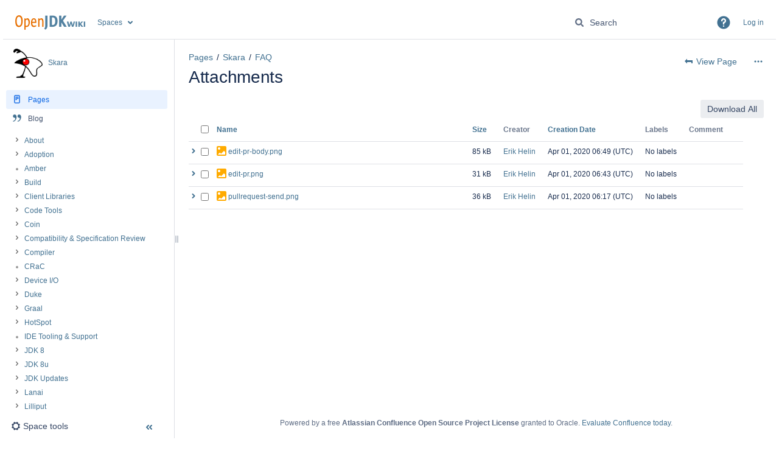

--- FILE ---
content_type: text/html;charset=UTF-8
request_url: https://wiki.openjdk.org/pages/viewpageattachments.action?pageId=56524965
body_size: 11575
content:
    

<!DOCTYPE html>
<html lang="en-US"  data-theme='dark:dark light:light spacing:spacing' data-color-mode='light' >
<head>
            
        

                            <title>Attachments - FAQ - Skara - OpenJDK Wiki</title>
    
        

                        
    
                        
    

                
    
    <meta http-equiv="X-UA-Compatible" content="IE=EDGE,chrome=IE7">
<meta charset="UTF-8">
<meta id="confluence-context-path" name="confluence-context-path" content="">
<meta id="confluence-base-url" name="confluence-base-url" content="https://wiki.openjdk.org">

    <meta id="atlassian-token" name="atlassian-token" content="85467396b9bfc5ab2f63937e608bd4354bdf3447">


<meta id="confluence-space-key" name="confluence-space-key" content="SKARA">
<script type="text/javascript">
        var contextPath = '';
</script>

    

    <meta name="robots" content="noindex,nofollow">
    <meta name="robots" content="noarchive">
    <meta name="confluence-request-time" content="1769381020602">
        
    
        
            <style>.ia-fixed-sidebar, .ia-splitter-left {width: 285px;}.theme-default .ia-splitter #main {margin-left: 285px;}.ia-fixed-sidebar {visibility: hidden;}</style>
            <meta name="ajs-use-keyboard-shortcuts" content="true">
            <meta name="ajs-discovered-plugin-features" content="$discoveredList">
            <meta name="ajs-keyboardshortcut-hash" content="491afbd06c0d92a32c11999ec8efbb8f9ee4bc510f2cf145388cc464a932445f">
            <meta name="ajs-emojis-allow-current-user-upload-emojis" content="true">
<meta name="ajs-emojis-max-upload-file-size" content="1">

            <meta name="ajs-is-confluence-admin" content="false">
            <meta name="ajs-connection-timeout" content="10000">
            
    
    
            <meta name="ajs-page-title" content="FAQ">
            <meta name="ajs-latest-published-page-title" content="FAQ">
            <meta name="ajs-space-name" content="Skara">
            <meta name="ajs-page-id" content="56524965">
            <meta name="ajs-latest-page-id" content="56524965">
            <meta name="ajs-content-type" content="page">
            <meta name="ajs-parent-page-title" content="Skara">
            <meta name="ajs-parent-page-id" content="39616516">
            <meta name="ajs-space-key" content="SKARA">
            <meta name="ajs-quicksearch-request-timeout" content="5000">
            <meta name="ajs-max-number-editors" content="12">
            <meta name="ajs-macro-placeholder-timeout" content="5000">
            <meta name="ajs-spacetree-562193758-currentPageId" content="56524965">
            <meta name="ajs-spacetree-562193758-currentSpaceKey" content="SKARA">
            <meta name="ajs-spacetree-562193758-startDepth" content="">
            <meta name="ajs-spacetree-562193758-expandChildren" content="false">
            <meta name="ajs-spacetree-562193758-sort" content="">
            <meta name="ajs-spacetree-562193758-sortPages" content="true">
            <meta name="ajs-spacetree-562193758-reverse" content="false">
            <meta name="ajs-spacetree-562193758-hidePagetree" content="true">
            <meta name="ajs-spacetree-562193758-spaceCategoryNames" content="">
            <meta name="ajs-spacetree-562193758-includeArchivedSpaces" content="false">
            <meta name="ajs-spacetree-562193758-currentSpaceTitle" content="">
            <meta name="ajs-spacetree-562193758-favouriteSpacesTitle" content="">
            <meta name="ajs-spacetree-562193758-personalSpacesTitle" content="">
            <meta name="ajs-from-page-title" content="">
            <meta name="ajs-can-remove-page" content="false">
            <meta name="ajs-can-remove-page-hierarchy" content="false">
            <meta name="ajs-context-path" content="">
            <meta name="ajs-base-url" content="https://wiki.openjdk.org">
            <meta name="ajs-version-number" content="9.2.13">
            <meta name="ajs-build-number" content="9111">
            <meta name="ajs-remote-user" content="">
            <meta name="ajs-remote-user-key" content="">
            <meta name="ajs-remote-user-has-licensed-access" content="false">
            <meta name="ajs-remote-user-has-browse-users-permission" content="true">
            <meta name="ajs-current-user-fullname" content="">
            <meta name="ajs-current-user-avatar-uri-reference" content="/images/icons/profilepics/anonymous.svg">
            <meta name="ajs-static-resource-url-prefix" content="">
            <meta name="ajs-global-settings-attachment-max-size" content="20971520">
            <meta name="ajs-global-settings-quick-search-enabled" content="true">
            <meta name="ajs-user-locale" content="en_US">
            <meta name="ajs-user-timezone-offset" content="0">
            <meta name="ajs-enabled-dark-features" content="theme.switcher.disable,site-wide.synchrony.disable,site-wide.shared-drafts.disable,confluence.view.edit.transition,confluence.attachments.bulk.delete,confluence-inline-comments-resolved,http.session.registrar,theme.switcher,scope.manage.subscriptions,atlassian.cdn.static.assets,confluence.efi.onboarding.rich.space.content,file-annotations,crowd.sync.nested.groups.group.membership.changes.batching.enabled,atlassian.webresource.performance.tracking.disable,confluence.page.readtime,atlassian.authentication.sso.fallback.to.cached.user.when.operation.failed,lucene.caching.filter,confluence.table.resizable,notification.batch,confluence-inline-comments-rich-editor,confluence.copy-heading-link,site-wide.synchrony.opt-in,atlassian.webresource.twophase.js.i18n.disabled,confluence.edit.wordcount,gatekeeper-ui-v2,confluence.search.improvements.ranking,crowd.event.transformer.directory.manager.cache,mobile.supported.version,crowd.sync.delete.user.memberships.batching.enabled,confluence.dark.theme.text.colors,quick-reload-inline-comments-flags,cql.search.screen,clc.quick.create,nps.survey.inline.dialog,confluence.efi.onboarding.new.templates,pdf-preview,com.atlassian.analytics.essential.supported,confluence.retention.rules.trash.fast.removal,previews.sharing,previews.versions,collaborative-audit-log,confluence.reindex.improvements,previews.conversion-service,atlassian.servlet.filter.default.to.licensed.access.enabled,read.only.mode,graphql,benefits.modal,previews.trigger-all-file-types,AsyncReplicationCache,attachment.extracted.text.extractor,confluence.readable.url,previews.sharing.pushstate,tc.tacca.dacca,confluence.reindex.audit,atlassian.rest.default.to.licensed.access.enabled,confluence.retention.rules.version.fast.removal,confluence.denormalisedpermissions,file-annotations.likes,v2.content.name.searcher,confluence.reindex.spaces,confluence.fast-xml-backup-restore,embedded.crowd.directory.azuread.enabled,pulp,confluence-inline-comments,confluence-inline-comments-dangling-comment,confluence.retention.rules">
            <meta name="ajs-atl-token" content="85467396b9bfc5ab2f63937e608bd4354bdf3447">
            <meta name="ajs-user-date-pattern" content="dd MMM yyyy">
            <meta name="ajs-access-mode" content="READ_WRITE">
            <meta name="ajs-render-mode" content="READ_WRITE">
            <meta name="ajs-same-site-cookie-default-policy" content="Lax">
            <meta name="ajs-date.format" content="MMM dd, yyyy">
    
    <link rel="shortcut icon" href="/s/s4jnj8/9111/1hjr1ir/24/_/favicon.ico">
    <link rel="icon" type="image/x-icon" href="/s/s4jnj8/9111/1hjr1ir/24/_/favicon.ico">

<link rel="search" type="application/opensearchdescription+xml" href="/opensearch/osd.action" title="OpenJDK Wiki"/>

    <script>
window.WRM=window.WRM||{};window.WRM._unparsedData=window.WRM._unparsedData||{};window.WRM._unparsedErrors=window.WRM._unparsedErrors||{};
WRM._unparsedData["com.atlassian.applinks.applinks-plugin:applinks-common-exported.entity-types"]="{\u0022singular\u0022:{\u0022refapp.charlie\u0022:\u0022Charlie\u0022,\u0022fecru.project\u0022:\u0022Crucible Project\u0022,\u0022fecru.repository\u0022:\u0022FishEye Repository\u0022,\u0022stash.project\u0022:\u0022Stash Project\u0022,\u0022generic.entity\u0022:\u0022Generic Project\u0022,\u0022confluence.space\u0022:\u0022Confluence Space\u0022,\u0022bamboo.project\u0022:\u0022Bamboo Project\u0022,\u0022jira.project\u0022:\u0022Jira Project\u0022},\u0022plural\u0022:{\u0022refapp.charlie\u0022:\u0022Charlies\u0022,\u0022fecru.project\u0022:\u0022Crucible Projects\u0022,\u0022fecru.repository\u0022:\u0022FishEye Repositories\u0022,\u0022stash.project\u0022:\u0022Stash Projects\u0022,\u0022generic.entity\u0022:\u0022Generic Projects\u0022,\u0022confluence.space\u0022:\u0022Confluence Spaces\u0022,\u0022bamboo.project\u0022:\u0022Bamboo Projects\u0022,\u0022jira.project\u0022:\u0022Jira Projects\u0022}}";
WRM._unparsedData["com.atlassian.confluence.plugins.confluence-license-banner:confluence-license-banner-resources.license-details"]="{\u0022daysBeforeLicenseExpiry\u0022:0,\u0022daysBeforeMaintenanceExpiry\u0022:0,\u0022showLicenseExpiryBanner\u0022:false,\u0022showMaintenanceExpiryBanner\u0022:false,\u0022renewUrl\u0022:null,\u0022salesUrl\u0022:null}";
WRM._unparsedData["com.atlassian.plugins.atlassian-plugins-webresource-plugin:context-path.context-path"]="\u0022\u0022";
WRM._unparsedData["com.atlassian.analytics.analytics-client:policy-update-init.policy-update-data-provider"]="false";
WRM._unparsedData["com.atlassian.applinks.applinks-plugin:applinks-common-exported.authentication-types"]="{\u0022com.atlassian.applinks.api.auth.types.BasicAuthenticationProvider\u0022:\u0022Basic Access\u0022,\u0022com.atlassian.applinks.api.auth.types.TrustedAppsAuthenticationProvider\u0022:\u0022Trusted Applications\u0022,\u0022com.atlassian.applinks.api.auth.types.CorsAuthenticationProvider\u0022:\u0022CORS\u0022,\u0022com.atlassian.applinks.api.auth.types.OAuthAuthenticationProvider\u0022:\u0022OAuth\u0022,\u0022com.atlassian.applinks.api.auth.types.TwoLeggedOAuthAuthenticationProvider\u0022:\u0022OAuth\u0022,\u0022com.atlassian.applinks.api.auth.types.TwoLeggedOAuthWithImpersonationAuthenticationProvider\u0022:\u0022OAuth\u0022,\u0022com.atlassian.applinks.api.auth.types.ThreeLeggedOAuth2AuthenticationProvider\u0022:\u0022OAuth 2.0\u0022}";
WRM._unparsedData["com.atlassian.confluence.plugins.confluence-search-ui-plugin:confluence-search-ui-plugin-resources.i18n-data"]="{\u0022search.ui.recent.link.text\u0022:\u0022View more recently visited\u0022,\u0022search.ui.search.results.empty\u0022:\u0022We couldn\u0027\u0027t find anything matching \u005C\u0022{0}\u005C\u0022.\u0022,\u0022search.ui.filter.clear.selected\u0022:\u0022Clear selected items\u0022,\u0022search.ui.content.name.search.items.panel.load.all.top.items.button.text\u0022:\u0022Show more app results...\u0022,\u0022search.ui.filter.contributor.button.text\u0022:\u0022Contributor\u0022,\u0022search.ui.filter.space.current.label\u0022:\u0022CURRENT\u0022,\u0022search.ui.clear.input.button.text\u0022:\u0022Clear text\u0022,\u0022search.ui.search.results.clear.button\u0022:\u0022clear your filters.\u0022,\u0022help.search.ui.link.title\u0022:\u0022Search tips\u0022,\u0022search.ui.container.close.text\u0022:\u0022Close\u0022,\u0022search.ui.filter.date.month.text\u0022:\u0022The past month\u0022,\u0022search.ui.infinite.scroll.button.text\u0022:\u0022More results\u0022,\u0022search.ui.filter.date.button.text\u0022:\u0022Date\u0022,\u0022search.ui.filter.date.week.text\u0022:\u0022The past week\u0022,\u0022search.ui.result.subtitle.calendar\u0022:\u0022Team calendar\u0022,\u0022search.ui.filter.date.heading\u0022:\u0022Last modified within\u0022,\u0022search.ui.filter.space.input.label\u0022:\u0022Find spaces...\u0022,\u0022search.ui.generic.error\u0022:\u0022Something went wrong. Refresh the page, or contact your admin if this keeps happening.\u0022,\u0022search.ui.recent.spaces\u0022:\u0022Recent Spaces\u0022,\u0022search.ui.result.subtitle.space\u0022:\u0022Space\u0022,\u0022search.ui.filter.space.category.input.label\u0022:\u0022Find space categories...\u0022,\u0022search.ui.filter.space.archive.label\u0022:\u0022Search archived spaces\u0022,\u0022search.ui.filter.label\u0022:\u0022filter\u0022,\u0022search.ui.filter.date.all.text\u0022:\u0022Any time\u0022,\u0022search.ui.filter.date.hour.text\u0022:\u0022The past day\u0022,\u0022search.ui.filters.heading\u0022:\u0022Filter by\u0022,\u0022search.ui.filter.label.input.label\u0022:\u0022Find labels...\u0022,\u0022search.ui.recent.items.anonymous\u0022:\u0022Start exploring. Your search results will appear here.\u0022,\u0022search.ui.input.label\u0022:\u0022Search\u0022,\u0022search.ui.input.aria.label\u0022:\u0022Search query\u0022,\u0022search.ui.search.result\u0022:\u0022{0,choice,1#{0} search result|1\u003c{0} search results}\u0022,\u0022search.ui.filter.label.button.text\u0022:\u0022Label\u0022,\u0022search.ui.container.clear.ariaLabel\u0022:\u0022Clear\u0022,\u0022search.ui.input.alert\u0022:\u0022Hit enter to search\u0022,\u0022search.ui.filter.no.result.text\u0022:\u0022We can\u0027\u0027t find anything matching your search\u0022,\u0022search.ui.result.subtitle.user\u0022:\u0022User profile\u0022,\u0022search.ui.filter.contributor.input.label\u0022:\u0022Find people...\u0022,\u0022search.ui.filter.content.type.button.text\u0022:\u0022Type\u0022,\u0022search.ui.filter.date.year.text\u0022:\u0022The past year\u0022,\u0022search.ui.advanced.search.link.text\u0022:\u0022Advanced search\u0022,\u0022search.ui.filter.space.button.text\u0022:\u0022Space\u0022,\u0022search.ui.search.results.clear.line2\u0022:\u0022Try a different search term or\u0022,\u0022search.ui.filter.space.category.button.text\u0022:\u0022Space category\u0022,\u0022search.ui.search.results.clear.line1\u0022:\u0022We couldn\u0027\u0027t find anything matching your search.\u0022,\u0022search.ui.content.name.search.items.panel.load.all.top.items.admin.button.text\u0022:\u0022Show more settings and app results...\u0022,\u0022search.ui.recent.pages\u0022:\u0022Recently visited\u0022,\u0022search.ui.search.result.anonymous\u0022:\u0022{0,choice,1#{0} search result|1\u003c{0} search results}. Have an account? {1}Log in{2} to expand your search.\u0022,\u0022search.ui.recent.items.empty\u0022:\u0022Start exploring. Pages and spaces you\u0027\u0027ve visited recently will appear here.\u0022,\u0022search.ui.filter.space.init.heading\u0022:\u0022recent spaces\u0022}";
WRM._unparsedData["com.atlassian.applinks.applinks-plugin:applinks-common-exported.applinks-types"]="{\u0022crowd\u0022:\u0022Crowd\u0022,\u0022confluence\u0022:\u0022Confluence\u0022,\u0022fecru\u0022:\u0022FishEye / Crucible\u0022,\u0022stash\u0022:\u0022Stash\u0022,\u0022jiraMobile\u0022:\u0022Jira DC Mobile Application\u0022,\u0022jira\u0022:\u0022Jira\u0022,\u0022refapp\u0022:\u0022Reference Application\u0022,\u0022bamboo\u0022:\u0022Bamboo\u0022,\u0022confluenceMobile\u0022:\u0022Confluence DC Mobile Application\u0022,\u0022generic\u0022:\u0022Generic Application\u0022}";
WRM._unparsedData["com.atlassian.confluence.plugins.synchrony-interop:synchrony-status-banner-loader.synchrony-status"]="false";
WRM._unparsedData["com.atlassian.applinks.applinks-plugin:applinks-common-exported.applinks-help-paths"]="{\u0022entries\u0022:{\u0022applinks.docs.root\u0022:\u0022https://confluence.atlassian.com/display/APPLINKS-101/\u0022,\u0022applinks.docs.diagnostics.troubleshoot.sslunmatched\u0022:\u0022SSL+and+application+link+troubleshooting+guide\u0022,\u0022applinks.docs.diagnostics.troubleshoot.oauthsignatureinvalid\u0022:\u0022OAuth+troubleshooting+guide\u0022,\u0022applinks.docs.diagnostics.troubleshoot.oauthtimestamprefused\u0022:\u0022OAuth+troubleshooting+guide\u0022,\u0022applinks.docs.delete.entity.link\u0022:\u0022Create+links+between+projects\u0022,\u0022applinks.docs.adding.application.link\u0022:\u0022Link+Atlassian+applications+to+work+together\u0022,\u0022applinks.docs.administration.guide\u0022:\u0022Application+Links+Documentation\u0022,\u0022applinks.docs.oauth.security\u0022:\u0022OAuth+security+for+application+links\u0022,\u0022applinks.docs.troubleshoot.application.links\u0022:\u0022Troubleshoot+application+links\u0022,\u0022applinks.docs.diagnostics.troubleshoot.unknownerror\u0022:\u0022Network+and+connectivity+troubleshooting+guide\u0022,\u0022applinks.docs.configuring.auth.trusted.apps\u0022:\u0022Configuring+Trusted+Applications+authentication+for+an+application+link\u0022,\u0022applinks.docs.diagnostics.troubleshoot.authlevelunsupported\u0022:\u0022OAuth+troubleshooting+guide\u0022,\u0022applinks.docs.diagnostics.troubleshoot.ssluntrusted\u0022:\u0022SSL+and+application+link+troubleshooting+guide\u0022,\u0022applinks.docs.diagnostics.troubleshoot.unknownhost\u0022:\u0022Network+and+connectivity+troubleshooting+guide\u0022,\u0022applinks.docs.delete.application.link\u0022:\u0022Link+Atlassian+applications+to+work+together\u0022,\u0022applinks.docs.adding.project.link\u0022:\u0022Configuring+Project+links+across+Applications\u0022,\u0022applinks.docs.link.applications\u0022:\u0022Link+Atlassian+applications+to+work+together\u0022,\u0022applinks.docs.diagnostics.troubleshoot.oauthproblem\u0022:\u0022OAuth+troubleshooting+guide\u0022,\u0022applinks.docs.diagnostics.troubleshoot.migration\u0022:\u0022Update+application+links+to+use+OAuth\u0022,\u0022applinks.docs.relocate.application.link\u0022:\u0022Link+Atlassian+applications+to+work+together\u0022,\u0022applinks.docs.administering.entity.links\u0022:\u0022Create+links+between+projects\u0022,\u0022applinks.docs.upgrade.application.link\u0022:\u0022OAuth+security+for+application+links\u0022,\u0022applinks.docs.diagnostics.troubleshoot.connectionrefused\u0022:\u0022Network+and+connectivity+troubleshooting+guide\u0022,\u0022applinks.docs.configuring.auth.oauth\u0022:\u0022OAuth+security+for+application+links\u0022,\u0022applinks.docs.insufficient.remote.permission\u0022:\u0022OAuth+security+for+application+links\u0022,\u0022applinks.docs.configuring.application.link.auth\u0022:\u0022OAuth+security+for+application+links\u0022,\u0022applinks.docs.diagnostics\u0022:\u0022Application+links+diagnostics\u0022,\u0022applinks.docs.configured.authentication.types\u0022:\u0022OAuth+security+for+application+links\u0022,\u0022applinks.docs.adding.entity.link\u0022:\u0022Create+links+between+projects\u0022,\u0022applinks.docs.diagnostics.troubleshoot.unexpectedresponse\u0022:\u0022Network+and+connectivity+troubleshooting+guide\u0022,\u0022applinks.docs.configuring.auth.basic\u0022:\u0022Configuring+Basic+HTTP+Authentication+for+an+Application+Link\u0022,\u0022applinks.docs.diagnostics.troubleshoot.authlevelmismatch\u0022:\u0022OAuth+troubleshooting+guide\u0022}}";
WRM._unparsedData["com.atlassian.confluence.plugins.confluence-feature-discovery-plugin:confluence-feature-discovery-plugin-resources.test-mode"]="false";
if(window.WRM._dataArrived)window.WRM._dataArrived();</script>
<link rel="stylesheet" href="/s/50fb2b273d66b008c94e8768ddf78d00-CDN/s4jnj8/9111/1hjr1ir/c77525b9ceea9a944bef5af02ade4fa9/_/download/contextbatch/css/_super/batch.css" data-wrm-key="_super" data-wrm-batch-type="context" media="all">
<link rel="stylesheet" href="/s/d71b0a618b79db74b34b5db741a78a03-CDN/s4jnj8/9111/1hjr1ir/fdb167a79c5c9743bbab47a0c370d61e/_/download/contextbatch/css/viewattachments,main,atl.general,page,atl.confluence.plugins.pagetree-desktop,-_super/batch.css?analytics-enabled=false&amp;cefp_collab_enabled=false&amp;cefp_ed_perm=false&amp;cefp_is_admin=false&amp;gatekeeper-ui-v2=true&amp;hostenabled=true" data-wrm-key="viewattachments,main,atl.general,page,atl.confluence.plugins.pagetree-desktop,-_super" data-wrm-batch-type="context" media="all">
<link rel="stylesheet" href="/s/d41d8cd98f00b204e9800998ecf8427e-CDN/s4jnj8/9111/1hjr1ir/19.2.38/_/download/batch/com.atlassian.confluence.plugins.confluence-frontend:attachments/com.atlassian.confluence.plugins.confluence-frontend:attachments.css" data-wrm-key="com.atlassian.confluence.plugins.confluence-frontend:attachments" data-wrm-batch-type="resource" media="all">
<link rel="stylesheet" href="/s/d41d8cd98f00b204e9800998ecf8427e-CDN/s4jnj8/9111/1hjr1ir/19.2.38/_/download/batch/com.atlassian.confluence.plugins.confluence-frontend:pagination-styles/com.atlassian.confluence.plugins.confluence-frontend:pagination-styles.css" data-wrm-key="com.atlassian.confluence.plugins.confluence-frontend:pagination-styles" data-wrm-batch-type="resource" media="all">
<link rel="stylesheet" href="/s/d41d8cd98f00b204e9800998ecf8427e-CDN/s4jnj8/9111/1hjr1ir/2.4.3/_/download/batch/com.simplenia.confluence.plugins.spacetree:spacetree-macro-resources/com.simplenia.confluence.plugins.spacetree:spacetree-macro-resources.css" data-wrm-key="com.simplenia.confluence.plugins.spacetree:spacetree-macro-resources" data-wrm-batch-type="resource" media="all">
<link rel="stylesheet" href="/s/d41d8cd98f00b204e9800998ecf8427e-CDN/s4jnj8/9111/1hjr1ir/9.12.11/_/download/batch/com.atlassian.auiplugin:split_aui.page.design-tokens-compatibility-themes/com.atlassian.auiplugin:split_aui.page.design-tokens-compatibility-themes.css" data-wrm-key="com.atlassian.auiplugin:split_aui.page.design-tokens-compatibility-themes" data-wrm-batch-type="resource" media="all">
<link rel="stylesheet" href="/s/d41d8cd98f00b204e9800998ecf8427e-CDN/s4jnj8/9111/1hjr1ir/9.12.11/_/download/batch/com.atlassian.auiplugin:split_aui.splitchunk.vendors--370ef9fb90/com.atlassian.auiplugin:split_aui.splitchunk.vendors--370ef9fb90.css" data-wrm-key="com.atlassian.auiplugin:split_aui.splitchunk.vendors--370ef9fb90" data-wrm-batch-type="resource" media="all">
<link rel="stylesheet" href="/s/d41d8cd98f00b204e9800998ecf8427e-CDN/s4jnj8/9111/1hjr1ir/19.2.38/_/download/batch/com.atlassian.confluence.plugins.confluence-space-ia:spacesidebar/com.atlassian.confluence.plugins.confluence-space-ia:spacesidebar.css" data-wrm-key="com.atlassian.confluence.plugins.confluence-space-ia:spacesidebar" data-wrm-batch-type="resource" media="all">
<link rel="stylesheet" href="/s/s4jnj8/9111/1hjr1ir/24/_/styles/colors.css" media="all">
<link rel="stylesheet" href="/s/s4jnj8/9111/1hjr1ir/24/_/styles/custom.css" media="all">
<script src="/s/c62d5331fda1f913ed023605998c3d02-CDN/s4jnj8/9111/1hjr1ir/c77525b9ceea9a944bef5af02ade4fa9/_/download/contextbatch/js/_super/batch.js?locale=en-US" data-wrm-key="_super" data-wrm-batch-type="context" data-initially-rendered></script>
<script src="/s/a55c2991e685b63c4bb54a542c2f5ead-CDN/s4jnj8/9111/1hjr1ir/fdb167a79c5c9743bbab47a0c370d61e/_/download/contextbatch/js/viewattachments,main,atl.general,page,atl.confluence.plugins.pagetree-desktop,-_super/batch.js?analytics-enabled=false&amp;cefp_collab_enabled=false&amp;cefp_ed_perm=false&amp;cefp_is_admin=false&amp;gatekeeper-ui-v2=true&amp;hostenabled=true&amp;locale=en-US" data-wrm-key="viewattachments,main,atl.general,page,atl.confluence.plugins.pagetree-desktop,-_super" data-wrm-batch-type="context" data-initially-rendered></script>
<script src="/s/3b13502627f38aef6c5f629e99bb3e95-CDN/s4jnj8/9111/1hjr1ir/19.2.38/_/download/batch/com.atlassian.confluence.plugins.confluence-frontend:attachments/com.atlassian.confluence.plugins.confluence-frontend:attachments.js?locale=en-US" data-wrm-key="com.atlassian.confluence.plugins.confluence-frontend:attachments" data-wrm-batch-type="resource" data-initially-rendered></script>
<script src="/s/dba386f2a08cedf7e48e95a5769f2298-CDN/s4jnj8/9111/1hjr1ir/9.12.11/_/download/batch/com.atlassian.auiplugin:split_aui.splitchunk.d3ca746d44/com.atlassian.auiplugin:split_aui.splitchunk.d3ca746d44.js?locale=en-US" data-wrm-key="com.atlassian.auiplugin:split_aui.splitchunk.d3ca746d44" data-wrm-batch-type="resource" data-initially-rendered></script>
<script src="/s/dba386f2a08cedf7e48e95a5769f2298-CDN/s4jnj8/9111/1hjr1ir/9.12.11/_/download/batch/com.atlassian.auiplugin:split_aui.component.nav/com.atlassian.auiplugin:split_aui.component.nav.js?locale=en-US" data-wrm-key="com.atlassian.auiplugin:split_aui.component.nav" data-wrm-batch-type="resource" data-initially-rendered></script>
<script src="/s/99914b932bd37a50b983c5e7c90ae93b-CDN/s4jnj8/9111/1hjr1ir/2.4.3/_/download/batch/com.simplenia.confluence.plugins.spacetree:spacetree-macro-resources/com.simplenia.confluence.plugins.spacetree:spacetree-macro-resources.js?locale=en-US" data-wrm-key="com.simplenia.confluence.plugins.spacetree:spacetree-macro-resources" data-wrm-batch-type="resource" data-initially-rendered></script>
<script src="/s/dba386f2a08cedf7e48e95a5769f2298-CDN/s4jnj8/9111/1hjr1ir/9.12.11/_/download/batch/com.atlassian.auiplugin:split_aui.splitchunk.532dee4ffd/com.atlassian.auiplugin:split_aui.splitchunk.532dee4ffd.js?locale=en-US" data-wrm-key="com.atlassian.auiplugin:split_aui.splitchunk.532dee4ffd" data-wrm-batch-type="resource" data-initially-rendered></script>
<script src="/s/dba386f2a08cedf7e48e95a5769f2298-CDN/s4jnj8/9111/1hjr1ir/9.12.11/_/download/batch/com.atlassian.auiplugin:split_aui.splitchunk.0e8e0008dd/com.atlassian.auiplugin:split_aui.splitchunk.0e8e0008dd.js?locale=en-US" data-wrm-key="com.atlassian.auiplugin:split_aui.splitchunk.0e8e0008dd" data-wrm-batch-type="resource" data-initially-rendered></script>
<script src="/s/dba386f2a08cedf7e48e95a5769f2298-CDN/s4jnj8/9111/1hjr1ir/9.12.11/_/download/batch/com.atlassian.auiplugin:split_aui.page.design-tokens-base-themes/com.atlassian.auiplugin:split_aui.page.design-tokens-base-themes.js?locale=en-US" data-wrm-key="com.atlassian.auiplugin:split_aui.page.design-tokens-base-themes" data-wrm-batch-type="resource" data-initially-rendered></script>
<script src="/s/dba386f2a08cedf7e48e95a5769f2298-CDN/s4jnj8/9111/1hjr1ir/9.12.11/_/download/batch/com.atlassian.auiplugin:split_aui.page.design-tokens-compatibility-themes/com.atlassian.auiplugin:split_aui.page.design-tokens-compatibility-themes.js?locale=en-US" data-wrm-key="com.atlassian.auiplugin:split_aui.page.design-tokens-compatibility-themes" data-wrm-batch-type="resource" data-initially-rendered></script>
<script src="/s/dba386f2a08cedf7e48e95a5769f2298-CDN/s4jnj8/9111/1hjr1ir/9.12.11/_/download/batch/com.atlassian.auiplugin:split_aui.splitchunk.vendors--1d1867466a/com.atlassian.auiplugin:split_aui.splitchunk.vendors--1d1867466a.js?locale=en-US" data-wrm-key="com.atlassian.auiplugin:split_aui.splitchunk.vendors--1d1867466a" data-wrm-batch-type="resource" data-initially-rendered></script>
<script src="/s/dba386f2a08cedf7e48e95a5769f2298-CDN/s4jnj8/9111/1hjr1ir/9.12.11/_/download/batch/com.atlassian.auiplugin:split_aui.splitchunk.1d1867466a/com.atlassian.auiplugin:split_aui.splitchunk.1d1867466a.js?locale=en-US" data-wrm-key="com.atlassian.auiplugin:split_aui.splitchunk.1d1867466a" data-wrm-batch-type="resource" data-initially-rendered></script>
<script src="/s/dba386f2a08cedf7e48e95a5769f2298-CDN/s4jnj8/9111/1hjr1ir/9.12.11/_/download/batch/com.atlassian.auiplugin:split_aui.page.design-tokens-api/com.atlassian.auiplugin:split_aui.page.design-tokens-api.js?locale=en-US" data-wrm-key="com.atlassian.auiplugin:split_aui.page.design-tokens-api" data-wrm-batch-type="resource" data-initially-rendered></script>
<script src="/s/dba386f2a08cedf7e48e95a5769f2298-CDN/s4jnj8/9111/1hjr1ir/19.2.38/_/download/batch/com.atlassian.confluence.plugins.confluence-frontend:split_inline-dialog/com.atlassian.confluence.plugins.confluence-frontend:split_inline-dialog.js?locale=en-US" data-wrm-key="com.atlassian.confluence.plugins.confluence-frontend:split_inline-dialog" data-wrm-batch-type="resource" data-initially-rendered></script>
<script src="/s/99914b932bd37a50b983c5e7c90ae93b-CDN/s4jnj8/9111/1hjr1ir/19.2.38/_/download/batch/com.atlassian.confluence.plugins.confluence-space-ia:soy-resources/com.atlassian.confluence.plugins.confluence-space-ia:soy-resources.js?locale=en-US" data-wrm-key="com.atlassian.confluence.plugins.confluence-space-ia:soy-resources" data-wrm-batch-type="resource" data-initially-rendered></script>
<script src="/s/dba386f2a08cedf7e48e95a5769f2298-CDN/s4jnj8/9111/1hjr1ir/9.12.11/_/download/batch/com.atlassian.auiplugin:split_jquery.ui.sortable/com.atlassian.auiplugin:split_jquery.ui.sortable.js?locale=en-US" data-wrm-key="com.atlassian.auiplugin:split_jquery.ui.sortable" data-wrm-batch-type="resource" data-initially-rendered></script>
<script src="/s/dba386f2a08cedf7e48e95a5769f2298-CDN/s4jnj8/9111/1hjr1ir/19.2.38/_/download/batch/com.atlassian.confluence.plugins.confluence-space-ia:spacesidebar/com.atlassian.confluence.plugins.confluence-space-ia:spacesidebar.js?locale=en-US" data-wrm-key="com.atlassian.confluence.plugins.confluence-space-ia:spacesidebar" data-wrm-batch-type="resource" data-initially-rendered></script>

    

        
    

    

    

    
                <link rel="canonical" href="https://wiki.openjdk.org/spaces/SKARA/pages/56524965/FAQ">
        <link rel="shortlink" href="https://wiki.openjdk.org/x/pYBeAw">
    <meta name="wikilink" content="[SKARA:FAQ]">
    <meta name="page-version" content="58">
    <meta name="ajs-page-version" content="58">

</head>

    
<body      id="com-atlassian-confluence" class="theme-default  aui-layout aui-theme-default">

        
            <div id='stp-licenseStatus-banner'></div>
    <div id="page">
<div id="full-height-container">
    <div id="header-precursor">
        <div class="cell">
            <!-- Message Banner -->
<!-- 
<div style="background-color: #ffa500; border: 2px solid; margin: 4px; padding: 2px; font-weight: bold; text-align: center;">
Down for Maintenance from December 17, 2025 Wednesday 9:30pm PST to December 18, 2025 Thursday 3:30am PST (i.e., 05:30am -11:30am GMT, December 18, 2025 Thursday)
</div>
-->
                            </div>
    </div>
    
    





<style>
    html[data-color-mode="light"][data-theme~="light:light"],
    html[data-color-mode="dark"][data-theme~="dark:light"] {
        --confluence-custom-logo-content: url('/download/attachments/327682/atl.site.logo?version=2&amp;modificationDate=1762950911000&amp;api=v2');
    }
</style>

<header id="header" role="banner">
            <a class="aui-skip-link" href="https://wiki.openjdk.org/login.action?os_destination=%2Fpages%2Fviewpageattachments.action%3FpageId%3D56524965" tabindex="1">Log in</a>
        <nav class="aui-header aui-dropdown2-trigger-group" aria-label="Site"><div class="aui-header-inner"><div class="aui-header-primary"><span id="logo" class="aui-header-logo aui-header-logo-custom"><a href="/" aria-label="Go to home page"><img src="/download/attachments/327682/atl.site.logo?version=2&amp;modificationDate=1762950911000&amp;api=v2" alt="OpenJDK Wiki" /></a></span><ul class="aui-nav">
                            <li>
            
    
        
<a  id="space-directory-link" href="/spacedirectory/view.action"  class=" aui-nav-imagelink"   title="Spaces">
            <span>Spaces</span>
    </a>
        </li>
                                <li class="aui-buttons">
            </li>
</ul>
</div><div class="aui-header-secondary"><ul class="aui-nav">
                        <li>
        <div id="search-ui" class="aui-quicksearch dont-default-focus header-quicksearch"><button id="quick-search-query-button" aria-label="Search" aria-haspopup= "dialog" ></button><input id="quick-search-query" title="Search query" aria-label="Search query" placeholder="Search" type="text" aria-haspopup= "dialog" /><div id="quick-search-alert" role="alert">Hit enter to search</div><aui-spinner size="small"></aui-spinner></div>
    </li>
        <li>
            
        <a id="help-menu-link" role="button" class="aui-nav-link aui-dropdown2-trigger aui-dropdown2-trigger-arrowless" href="#" aria-haspopup="true" aria-owns="help-menu-link-content" title="Help">
        <span class="aui-icon aui-icon-small aui-iconfont-question-filled">Help</span>
    </a>
    <nav id="help-menu-link-content" class="aui-dropdown2 aui-style-default" >
                    <div class="aui-dropdown2-section">
                                    <strong role="heading" aria-level="2"></strong>
                                <ul role="menu"
                     role="menu"                    aria-label="Help"                    id="help-menu-link-pages"                    class="aui-list-truncate section-pages first">
                                            <li role="presentation">
        
            
<a role="menuitem"  id="confluence-help-link" href="https://docs.atlassian.com/confluence/docs-92/" class="    "      title="Visit the Confluence documentation home"  target="_blank"
>
        Online Help
</a>
</li>
                                            <li role="presentation">
    
                
<a role="menuitem"  id="keyboard-shortcuts-link" href="#" class="    "      title="View available keyboard shortcuts" >
        Keyboard Shortcuts
</a>
</li>
                                            <li role="presentation">
    
            
<a role="menuitem"  id="feed-builder-link" href="/configurerssfeed.action" class="    "      title="Create your custom RSS feed." >
        Feed Builder
</a>
</li>
                                            <li role="presentation">
    
            
<a role="menuitem"  id="whats-new-menu-link" href="https://confluence.atlassian.com/display/DOC/Confluence+9.2+Release+Notes" class="    "   >
        What’s new
</a>
</li>
                                            <li role="presentation">
    
            
<a role="menuitem"  id="confluence-about-link" href="/aboutconfluencepage.action" class="    "      title="Get more information about Confluence" >
        About Confluence
</a>
</li>
                                    </ul>
            </div>
            </nav>
    
    </li>
        <li>
                
    
    </li>
        <li>
            
    </li>
        <li>
                                            <li>
        
            
<a role="menuitem"  id="login-link" href="/login.action?os_destination=%2Fpages%2Fviewpageattachments.action%3FpageId%3D56524965" class="   user-item login-link "   >
        Log in
</a>
</li>
                        
    </li>
    </ul>
</div></div><!-- .aui-header-inner--><aui-header-end></aui-header-end></nav><!-- .aui-header -->
    <br class="clear">
</header>
    

    
    	<div class="ia-splitter">
    		<div class="ia-splitter-left">
    			<div class="ia-fixed-sidebar" role="complementary" aria-label=sidebar>
                                            
                            <div class="acs-side-bar ia-scrollable-section"><div class="acs-side-bar-space-info tipsy-enabled" data-configure-tooltip="Edit space details"><a class="space-information-link" href="/spaces/SKARA/pages/39616516/Skara" title="Skara"><div class="avatar"><div class="space-logo" data-key="SKARA" data-name="Skara" data-entity-type="confluence.space"><div class="avatar-img-container"><div class="avatar-img-wrapper"><img class="avatar-img" src="/download/attachments/327682/global.logo?version=1&amp;modificationDate=1759502701000&amp;api=v2" alt=""></div></div></div></div><div class="space-information-container"><div class="name" title="Skara">Skara</div></div></a><button type="button" class="flyout-handle icon aui-icon aui-icon-small aui-iconfont-edit" title="Edit space details" >Edit space details</button></div><div class="acs-side-bar-content"><div class="acs-nav-wrapper"><div class="acs-nav" data-has-create-permission="false" data-quick-links-state="null" data-page-tree-state="null" data-nav-type="page-tree"><div class="acs-nav-sections"><div class="main-links-section "><ul class="acs-nav-list"><li class="acs-nav-item wiki aui-iconfont-page current-item" aria-current="true" data-collector-key="spacebar-pages"><a class="acs-nav-item-link tipsy-enabled" href="/collector/pages.action?key=SKARA" data-collapsed-tooltip="Pages"><span class="aui-icon wiki aui-iconfont-page"></span><span class="acs-nav-item-label">Pages</span></a></li><li class="acs-nav-item blog aui-iconfont-quote" data-collector-key="spacebar-blogs"><a class="acs-nav-item-link tipsy-enabled" href="/pages/viewrecentblogposts.action?key=SKARA" data-collapsed-tooltip="Blog"><span class="aui-icon blog aui-iconfont-quote"></span><span class="acs-nav-item-label">Blog</span></a></li></ul></div><div class="quick-links-wrapper"></div><div class="custom-sidebar"><div class="custom-sidebar-content"><div class="content">
    

                                                    
<div class="plugin_spacetree_wrapper">
    <div class="plugin_spacetree_container modern-style" data-macroid="562193758" data-ancestorids="39616516">
        <ul id="space-loading">Loading...</ul>
    </div>
</div>
</div></div></div></div></div></div><div class="ia-secondary-container tipsy-enabled" data-tree-type="page-tree"><div class="ia-secondary-header"><h2 class="ia-secondary-header-title page-tree"><button id="page-tree-button" class="aui-button icon aui-icon aui-iconfont-location sidebar-flyout-button" aria-labelledby="page-tree-label" aria-haspopup="dialog"></button><span id="page-tree-label" class="label">Page tree</span></h2></div><div class="ia-secondary-content"><div class="plugin_pagetree conf-macro output-inline" data-hasbody="false" data-macro-name="pagetree">

        
        
    <ul role="list" aria-busy="true" class="plugin_pagetree_children_list plugin_pagetree_children_list_noleftspace">
        <div class="plugin_pagetree_children">
        </div>
    </ul>

    <fieldset class="hidden">
        <input type="hidden" name="treeId" value=""/>
        <input type="hidden" name="treeRequestId" value="/plugins/pagetree/naturalchildren.action?decorator=none&amp;excerpt=false&amp;sort=position&amp;reverse=false&amp;disableLinks=false&amp;expandCurrent=true&amp;placement=sidebar"/>
        <input type="hidden" name="treePageId" value="56524965"/>

        <input type="hidden" name="noRoot" value="false"/>
        <input type="hidden" name="rootPageId" value="39616516"/>

        <input type="hidden" name="rootPage" value=""/>
        <input type="hidden" name="startDepth" value="0"/>
        <input type="hidden" name="spaceKey" value="SKARA"/>

        <input type="hidden" name="i18n-pagetree.loading" value="Loading..."/>
        <input type="hidden" name="i18n-pagetree.error.permission" value="Unable to load page tree. It seems that you do not have permission to view the root page."/>
        <input type="hidden" name="i18n-pagetree.eeror.general" value="There was a problem retrieving the page tree. Please check the server log file for more information."/>
        <input type="hidden" name="loginUrl" value="/login.action?os_destination=%2Fpages%2Fviewpageattachments.action%3FpageId%3D56524965&amp;permissionViolation=true"/>
        <input type="hidden" name="mobile" value="false"/>
        <input type="hidden" name="placement" value="sidebar"/>

                <fieldset class="hidden">
                                                <input type="hidden" name="ancestorId" value="39616516"/>
                                    </fieldset>
    </fieldset>
</div></div></div></div><div class="hidden"><a href="/collector/pages.action?key=SKARA" id="space-pages-link"></a><script type="text/x-template" title="logo-config-content"><h2>Space Details</h2><div class="personal-space-logo-hint">Your profile picture is used as the logo for your personal space. <a href="/users/profile/editmyprofilepicture.action" target="_blank">Change your profile picture</a>.</div></script></div></div><div class="space-tools-section"><div id="space-tools-menu-additional-items" class="hidden"><div data-label="Browse pages" data-class="" data-href="/pages/reorderpages.action?key=SKARA">Browse pages</div></div><button id="space-tools-menu-trigger"  class=" aui-dropdown2-trigger aui-button aui-button-subtle tipsy-enabled aui-dropdown2-trigger-arrowless " aria-controls="space-tools-menu" aria-haspopup="true" role="button" data-aui-trigger><span class="aui-icon aui-icon-small aui-iconfont-configure">Configure</span><span class="aui-button-label">Space tools</span><span class="aui-icon "></span></button><div id="space-tools-menu" class="aui-dropdown2 aui-style-default space-tools-dropdown" role="menu" hidden data-aui-alignment="top left"></div><a href="#" role="button" class="expand-collapse-trigger aui-icon aui-icon-small aui-iconfont-chevron-double-left" aria-expanded="true"></a></div>
                    
                        			</div>
    		</div>
        <!-- \#header -->

            
    
        <main role="main" id="main" class=" aui-page-panel clearfix">
                        <div id="main-header">
                        
    <div id="navigation" class="content-navigation view-attachments" role="region" aria-label="Page tools">
                    <ul class="ajs-menu-bar">
                                                                    <li class="ajs-button normal">

        
        
    
                                                                        
    
    
            <a  id="viewPageLink"                href="/spaces/SKARA/pages/56524965/FAQ"
                rel="nofollow"
                class="aui-button aui-button-subtle view"
                                                                                                >

                        <span>
                                    <span class="aui-icon aui-icon-small aui-iconfont-back-page"></span>
                                View Page
            </span>        </a>
    </li>
                    
        <li class="normal ajs-menu-item">
        <a id="action-menu-link" class="action aui-dropdown2-trigger-arrowless aui-button aui-button-subtle ajs-menu-title aui-dropdown2-trigger" href="#" aria-haspopup="true" aria-label="More options" aria-owns="action-menu" data-container="#navigation">
            <span>
                                    <span class="aui-icon aui-icon-small aui-iconfont-more" aria-label="More options" role="button"></span>
                                
            </span>
        </a>         <div id="action-menu" class="aui-dropdown2 aui-style-default confluence-dropdown2-scrollable"  role="menu" aria-labelledby="action-menu-link" >
                            <div class="aui-dropdown2-section">
                    <ul  id="action-menu-primary"                          class="section-primary first"                         role="presentation" >
                                                    <li
                    role="presentation"
            >

    
        
    
                                                                        
    
    
            <a  id="view-attachments-link"                href="/pages/viewpageattachments.action?pageId=56524965"
                rel="nofollow"
                class="action-view-attachments"
                 accessKey="t"                 title="View Attachments"                                                 role="menuitem"                >

                        <span>
                                A<u>t</u>tachments (3)
            </span>        </a>
    </li>
                                                <li
                    role="presentation"
            >

    
        
    
                                                                        
    
    
            <a  id="action-view-history-link"                href="/pages/viewpreviousversions.action?pageId=56524965"
                rel="nofollow"
                class="action-view-history"
                                                                                 role="menuitem"                >

                        <span>
                                Page History
            </span>        </a>
    </li>
                                        </ul>
                </div>
                            <div class="aui-dropdown2-section">
                    <ul  id="action-menu-secondary"                          class="section-secondary"                         role="presentation" >
                                                    <li
                    role="presentation"
            >

    
        
    
                                                                        
    
    
            <a  id="view-page-info-link"                href="/pages/viewinfo.action?pageId=56524965"
                rel="nofollow"
                class="action-view-info"
                                                                                 role="menuitem"                >

                        <span>
                                Page Information
            </span>        </a>
    </li>
                                                <li
                    role="presentation"
            >

    
        
    
                                                                        
    
    
            <a  id="view-in-hierarchy-link"                href="/pages/reorderpages.action?key=SKARA&amp;openId=56524965#selectedPageInHierarchy"
                rel="nofollow"
                class=""
                                                                                 role="menuitem"                >

                        <span>
                                View in Hierarchy
            </span>        </a>
    </li>
                                                <li
                    role="presentation"
            >

    
        
    
                                                                        
    
    
            <a  id="action-view-source-link"                href="/plugins/viewsource/viewpagesrc.action?pageId=56524965"
                rel="nofollow"
                class="action-view-source popup-link"
                                                                                 role="menuitem"                >

                        <span>
                                View Source
            </span>        </a>
    </li>
                                                <li
                    role="presentation"
            >

    
        
    
                                                                        
    
    
            <a  id="action-export-pdf-link"                href="/spaces/flyingpdf/pdfpageexport.action?pageId=56524965&amp;atl_token=85467396b9bfc5ab2f63937e608bd4354bdf3447"
                rel="nofollow"
                class=""
                                                                                 role="menuitem"                >

                        <span>
                                Export to PDF
            </span>        </a>
    </li>
                                                <li
                    role="presentation"
            >

    
        
    
                                                                        
    
    
            <a  id="action-export-word-link"                href="/exportword?pageId=56524965"
                rel="nofollow"
                class="action-export-word"
                                                                                 role="menuitem"                >

                        <span>
                                Export to Word
            </span>        </a>
    </li>
                                        </ul>
                </div>
                    </div>
    </li>
            </ul>
    </div>

            
            <div id="title-heading" class="pagetitle with-breadcrumbs">
                
                                    <div id="breadcrumb-section">
                        
    
    
    <nav aria-label="Breadcrumbs">
        <ol id="breadcrumbs">
                                                            
                                
            <li class="first" >
                                
                                    <span class=""><a href="/collector/pages.action?key=SKARA">Pages</a></span>
                                                                                                                    
                                
            <li>
                                
                                    <span class=""><a href="/spaces/SKARA/pages/39616516/Skara">Skara</a></span>
                                                                                                                    
                                
            <li>
                                
                                    <span class=""><a href="/spaces/SKARA/pages/56524965/FAQ">FAQ</a></span>
                                                                                                    </ol>
    </nav>


                    </div>
                
                

                                    <h1 id="title-text" class="with-breadcrumbs">
                        Attachments
                    </h1>
                            </div>
        </div><!-- \#main-header -->
        
        

        




<!-- call the appropriate decorator for the given content (page or blogpost) -->
    




            
    

                                
    

    
    
        
    
    
                    
    


    
            
        

    
    

    
            
        



    
<div id="content" class="page view-attachments">
    


<div id="action-messages">
                        </div>



            <script type="text/x-template" title="searchResultsGrid">
    <table class="aui">
        <thead>
            <tr class="header">
                <th class="search-result-title">Page Title</th>
                <th class="search-result-space">Space</th>
                <th class="search-result-date">Updated</th>
            </tr>
        </thead>
    </table>
</script>
<script type="text/x-template" title="searchResultsGridCount">
    <p class="search-result-count">{0}</p>
</script>
<script type="text/x-template" title="searchResultsGridRow">
    <tr class="search-result">
        <td class="search-result-title"><a href="{1}" class="content-type-{2}"><span>{0}</span></a></td>
        <td class="search-result-space"><a class="space" href="/display/{4}/" title="{3}">{3}</a></td>
        <td class="search-result-date"><span class="date" title="{6}">{5}</span></td>
    </tr>
</script>

        
    
                                
    
                        

    <div class="hidden parameters">
        <input type="hidden" id="show-history-text" value="Show All Versions">
        <input type="hidden" id="hide-history-text" value="Hide All Versions">
    </div>

    <div class="pagecontent"><div id="viewAttachmentsDiv">

        <div id="view-attachments" class="attachment-section-bulk">

                                    <div id="menu-attachment-bulk-action">
                    <div id="menu-attachment-bulk-action-left">
                        <div id="menu-attachment-bulk-action-left-children">
                            <div id="bulk-action-selected-count-wrapper">
                                <div id="bulk-action-selected-count"></div>                             </div>
                            <button class="aui-button" id="download-selected-attachments" title="Download selected attachments on this page." type="button">
                                Download
                            </button>
                            <button class="aui-button" id="delete-selected-attachments" title="Delete selected attachments on this page." type="button">
                                Delete
                            </button>
                        </div>
                    </div>
                    <div id="menu-attachment-bulk-action-right">
                        <button class="aui-button" id="download-all-attachments" title="Download all the latest versions of attachments on this page as single zip file."  type="button">
                            Download All
                        </button>
                    </div>
                </div>
                



<table class="aui tableview attachments attachments-bulk">
    <tr>
                    <th class="expand-column attachment-history">&nbsp;</th>
                                            <th class="checkbox-column">
                    <input id="select-all-attachments-checkbox" type="checkbox" value="false">
                </th>
                            <th class="filename-column">            <a href="?pageId=56524965&amp;sortBy=name">Name</a>
    </th>
        <th class="filesize-column">            <a href="?pageId=56524965&amp;sortBy=size">Size</a>
    </th>
        <th class="filecreator-column">Creator</th>
        <th class="filedate-column">            <a href="?pageId=56524965&amp;sortBy=createddate">Creation Date</a>
    </th>
        <th class="labels">Labels</th>
        <th class="comment">Comment</th>
                    <th class="actions-column">&nbsp;</th>
            </tr>

    
                    
        
        <tr id="attachment-56525157" data-attachment-filename="edit-pr-body.png" >
                            <td class="attachment-history">
                                            <a href="#" class="aui-icon aui-icon-small aui-iconfont-chevron-right" title="Show All Versions" aria-expanded="false"></a>
                                    </td>
                                                            <td class="checkbox-column">
                        <input id="selected-attachment-56525157" type="checkbox" value="false" >
                    </td>
                                        <td class="filename-column">
                




<span class="aui-icon content-type-attachment-image" title="PNG File">PNG File</span>                <a class="filename" title="edit-pr-body.png"
                   href="/download/attachments/56524965/edit-pr-body.png?api=v2"
                                data-linked-resource-type="attachment"
        data-preview-view-mode="full"
        data-linked-resource-container-id="56524965"
        data-file-src="/download/attachments/56524965/edit-pr-body.png?version=1"
        data-linked-resource-id="56525157"
        data-linked-resource-default-alias="edit-pr-body.png"
    >
                    edit-pr-body.png
                </a>
            </td>
            <td>85 kB</td>
            <td class="creator">    <a href="    /display/~ehelin
"
                                   class="url fn confluence-userlink" data-username="ehelin"
                            >Erik Helin</a></td>
            <td class="created-date">Apr 01, 2020 06:49 (UTC)</td>
            <td class="labels"><div class="labels-section-content content-column" entityid="56525157" entitytype="attachment">
	<div class="labels-content">
		
    <ul class="label-list ">
            <li class="no-labels-message">
            No labels
        </li>
            </ul>

    </div>
</div>
</td>
            <td class="comment">
                                    &nbsp;
                            </td>
                            <td class="attachment-actions">
                                                                &nbsp;
                                    </td>
                    </tr>

                                    <tr class="history-56525157 historicalAttachmentRow hidden" data-attachment-filename="edit-pr-body.png" data-attachment-version="1">
                                            <td/>
                                        <td class="attachment-history">&nbsp;</td>
                    <td class="filename-column">
                        <a class="filename" href="/download/attachments/56524965/edit-pr-body.png?version=1&amp;amp;modificationDate=1585723742000&amp;amp;api=v2"
                                        data-linked-resource-type="attachment"
        data-preview-view-mode="full"
        data-linked-resource-container-id="56524965"
        data-file-src="/download/attachments/56524965/edit-pr-body.png?version=1"
        data-linked-resource-id="56525157"
        data-linked-resource-default-alias="edit-pr-body.png"
    >
                            Version 1 (current)                        </a>
                    </td>
                    <td>85 kB</td>
                    <td class="creator">
                                                        <a href="    /display/~ehelin
"
                                   class="url fn confluence-userlink" data-username="ehelin"
                            >Erik Helin</a>                                            </td>
                    <td class="created-date">Apr 01, 2020 06:49 (UTC)</td>
                    <td>&nbsp;</td>
                    <td class="comment">
                                                    &nbsp;
                                            </td>
                                            <td class="attachment-actions">
                                                                                        &nbsp;
                                                    </td>
                                    </tr>
                                        
        
        <tr id="attachment-56525156" data-attachment-filename="edit-pr.png" >
                            <td class="attachment-history">
                                            <a href="#" class="aui-icon aui-icon-small aui-iconfont-chevron-right" title="Show All Versions" aria-expanded="false"></a>
                                    </td>
                                                            <td class="checkbox-column">
                        <input id="selected-attachment-56525156" type="checkbox" value="false" >
                    </td>
                                        <td class="filename-column">
                




<span class="aui-icon content-type-attachment-image" title="PNG File">PNG File</span>                <a class="filename" title="edit-pr.png"
                   href="/download/attachments/56524965/edit-pr.png?api=v2"
                                data-linked-resource-type="attachment"
        data-preview-view-mode="full"
        data-linked-resource-container-id="56524965"
        data-file-src="/download/attachments/56524965/edit-pr.png?version=1"
        data-linked-resource-id="56525156"
        data-linked-resource-default-alias="edit-pr.png"
    >
                    edit-pr.png
                </a>
            </td>
            <td>31 kB</td>
            <td class="creator">    <a href="    /display/~ehelin
"
                                   class="url fn confluence-userlink" data-username="ehelin"
                            >Erik Helin</a></td>
            <td class="created-date">Apr 01, 2020 06:43 (UTC)</td>
            <td class="labels"><div class="labels-section-content content-column" entityid="56525156" entitytype="attachment">
	<div class="labels-content">
		
    <ul class="label-list ">
            <li class="no-labels-message">
            No labels
        </li>
            </ul>

    </div>
</div>
</td>
            <td class="comment">
                                    &nbsp;
                            </td>
                            <td class="attachment-actions">
                                                                &nbsp;
                                    </td>
                    </tr>

                                    <tr class="history-56525156 historicalAttachmentRow hidden" data-attachment-filename="edit-pr.png" data-attachment-version="1">
                                            <td/>
                                        <td class="attachment-history">&nbsp;</td>
                    <td class="filename-column">
                        <a class="filename" href="/download/attachments/56524965/edit-pr.png?version=1&amp;amp;modificationDate=1585723434000&amp;amp;api=v2"
                                        data-linked-resource-type="attachment"
        data-preview-view-mode="full"
        data-linked-resource-container-id="56524965"
        data-file-src="/download/attachments/56524965/edit-pr.png?version=1"
        data-linked-resource-id="56525156"
        data-linked-resource-default-alias="edit-pr.png"
    >
                            Version 1 (current)                        </a>
                    </td>
                    <td>31 kB</td>
                    <td class="creator">
                                                        <a href="    /display/~ehelin
"
                                   class="url fn confluence-userlink" data-username="ehelin"
                            >Erik Helin</a>                                            </td>
                    <td class="created-date">Apr 01, 2020 06:43 (UTC)</td>
                    <td>&nbsp;</td>
                    <td class="comment">
                                                    &nbsp;
                                            </td>
                                            <td class="attachment-actions">
                                                                                        &nbsp;
                                                    </td>
                                    </tr>
                                        
        
        <tr id="attachment-56525151" data-attachment-filename="pullrequest-send.png" >
                            <td class="attachment-history">
                                            <a href="#" class="aui-icon aui-icon-small aui-iconfont-chevron-right" title="Show All Versions" aria-expanded="false"></a>
                                    </td>
                                                            <td class="checkbox-column">
                        <input id="selected-attachment-56525151" type="checkbox" value="false" >
                    </td>
                                        <td class="filename-column">
                




<span class="aui-icon content-type-attachment-image" title="PNG File">PNG File</span>                <a class="filename" title="pullrequest-send.png"
                   href="/download/attachments/56524965/pullrequest-send.png?api=v2"
                                data-linked-resource-type="attachment"
        data-preview-view-mode="full"
        data-linked-resource-container-id="56524965"
        data-file-src="/download/attachments/56524965/pullrequest-send.png?version=1"
        data-linked-resource-id="56525151"
        data-linked-resource-default-alias="pullrequest-send.png"
    >
                    pullrequest-send.png
                </a>
            </td>
            <td>36 kB</td>
            <td class="creator">    <a href="    /display/~ehelin
"
                                   class="url fn confluence-userlink" data-username="ehelin"
                            >Erik Helin</a></td>
            <td class="created-date">Apr 01, 2020 06:17 (UTC)</td>
            <td class="labels"><div class="labels-section-content content-column" entityid="56525151" entitytype="attachment">
	<div class="labels-content">
		
    <ul class="label-list ">
            <li class="no-labels-message">
            No labels
        </li>
            </ul>

    </div>
</div>
</td>
            <td class="comment">
                                    &nbsp;
                            </td>
                            <td class="attachment-actions">
                                                                &nbsp;
                                    </td>
                    </tr>

                                    <tr class="history-56525151 historicalAttachmentRow hidden" data-attachment-filename="pullrequest-send.png" data-attachment-version="1">
                                            <td/>
                                        <td class="attachment-history">&nbsp;</td>
                    <td class="filename-column">
                        <a class="filename" href="/download/attachments/56524965/pullrequest-send.png?version=1&amp;amp;modificationDate=1585721853000&amp;amp;api=v2"
                                        data-linked-resource-type="attachment"
        data-preview-view-mode="full"
        data-linked-resource-container-id="56524965"
        data-file-src="/download/attachments/56524965/pullrequest-send.png?version=1"
        data-linked-resource-id="56525151"
        data-linked-resource-default-alias="pullrequest-send.png"
    >
                            Version 1 (current)                        </a>
                    </td>
                    <td>36 kB</td>
                    <td class="creator">
                                                        <a href="    /display/~ehelin
"
                                   class="url fn confluence-userlink" data-username="ehelin"
                            >Erik Helin</a>                                            </td>
                    <td class="created-date">Apr 01, 2020 06:17 (UTC)</td>
                    <td>&nbsp;</td>
                    <td class="comment">
                                                    &nbsp;
                                            </td>
                                            <td class="attachment-actions">
                                                                                        &nbsp;
                                                    </td>
                                    </tr>
                        </table>


                                    
        

    
    
                                    


            
                <ol class="aui-nav aui-nav-pagination">
            </ol>
                </div>

            </div></div>

    
    

            
</div>

    

    




    
    

    
    
    
    


    
<div id="space-tools-web-items" class="hidden">
                <div data-label="Overview" data-href="/spaces/viewspacesummary.action?key=SKARA">Overview</div>
            <div data-label="Content Tools" data-href="/pages/reorderpages.action?key=SKARA">Content Tools</div>
    </div>
        



        <div id="sidebar-container">
                                                                </div><!-- \#sidebar-container -->

            </main><!-- \#main -->
            
    
    
        
            
            

<div id="footer" role="contentinfo">
    <section class="footer-body">

                                                            <p class="license license-opensource">
                    Powered by a free <b>Atlassian Confluence Open Source Project License</b> granted to Oracle. <a href="https://www.atlassian.com/software/views/opensource-community-additional-license-offer">Evaluate Confluence today</a>.<br>
                </p>
                    
        

        <ul id="poweredby">
            <li class="noprint">Powered by <a href="https://www.atlassian.com/software/confluence" class="hover-footer-link" rel="nofollow">Atlassian Confluence</a> <span id='footer-build-information'>9.2.13</span></li>
            <li class="print-only">Printed by Atlassian Confluence 9.2.13</li>
            <li class="noprint"><a href="https://support.atlassian.com/confluence-server/" class="hover-footer-link" rel="nofollow">Report a bug</a></li>
            <li class="noprint"><a href="https://www.atlassian.com/company" class="hover-footer-link" rel="nofollow">Atlassian News</a></li>
        </ul>

        

        <div id="footer-logo"><a href="https://www.atlassian.com/" rel="nofollow">Atlassian</a></div>

                    
        
    </section>
</div>

    
</div>

</div><!-- \#full-height-container -->
</div><!-- \#page -->

    <span style="display:none;" id="confluence-server-performance">{"serverDuration": 76, "requestCorrelationId": "05e59100ee405c43"}</span>
<script type="text/javascript"  src="/s91PvCrBApdf_mQJbQ/3rum0NkSk3kbQtzu/Clx4AQ/emZjQldr/dTYB"></script></body>
</html>
    


--- FILE ---
content_type: text/html;charset=UTF-8
request_url: https://wiki.openjdk.org/plugins/editor-loader/editor.action?atl_token=85467396b9bfc5ab2f63937e608bd4354bdf3447&parentPageId=39616516&pageId=56524965&spaceKey=SKARA&atl_after_login_redirect=%2Fpages%2Fviewpageattachments.action&timeout=12000&_=1769381021928
body_size: 6563
content:

 

<div class="hidden">
        


<content tag="breadcrumbs">
    
    
    <nav aria-label="Breadcrumbs">
        <ol id="quickedit-breadcrumbs">
                                                            
                                
            <li class="first" >
                                
                                    <span class=""><a href="/spaces/SKARA/overview" target="_blank">Skara</a></span>
                                                                                                                    
                                
            <li>
                                
                                    <span class=""><a href="/collector/pages.action?key=SKARA" target="_blank">Pages</a></span>
                                                                                                                    
                                
            <li>
                                
                                    <span class=""><a href="/spaces/SKARA/pages/39616516/Skara" target="_blank">Skara</a></span>
                                                                                                                    
                                
            <li>
                                
                                    <span class="edited-page-title"><a href="/spaces/SKARA/pages/56524965/FAQ" target="_blank">FAQ</a></span>
                                                                                                    </ol>
    </nav>

</content>
</div>


        
    <div id="anonymous-warning" class="aui-message aui-message-warning closeable">You are not logged in. Any changes you make will be marked as <span class="smalltext">anonymous</span>.</div>

    <script type="text/x-template" title="editor-css" id="editor-css-resources">
<link rel="stylesheet" href="/s/21f154e8cac14c14a65845164a484c77-CDN/s4jnj8/9111/1hjr1ir/764a5e10602f9421deea29b828497ba4/_/download/contextbatch/css/editor-content/batch.css?table-resizable.breaking-text=false" data-wrm-key="editor-content" data-wrm-batch-type="context" media="all">
<link rel="stylesheet" href="/s/s4jnj8/9111/1hjr1ir/24/_/styles/colors.css" media="all">
<link rel="stylesheet" href="/s/s4jnj8/9111/1hjr1ir/24/_/styles/custom.css" media="all">
</script>
<div class="editor-container">
<div id="link-browser-tab-items" class="hidden">
                <div title="Search" data-weight="10">search</div>
            <div title="Files" data-weight="30">attachments</div>
            <div title="Web link" data-weight="40">weblink</div>
            <div title="Advanced" data-weight="50">advanced</div>
    </div>
<div id="image-properties-tab-items" class="hidden">
                <div title="Description" data-weight="0">image-attributes</div>
            <div title="Effects" data-weight="10">image-effects</div>
    </div>


 










<div id="toolbar">
    <div id="rte-toolbar" class="aui-toolbar aui-toolbar2">

        <div class="aui-toolbar2-primary toolbar-primary" role="toolbar" aria-label="Editing tools">
            <ul class="aui-buttons rte-toolbar-group-formatting">
                            <li id="format-dropdown" class="toolbar-item toolbar-dropdown">
                    <div class="aui-dd-parent">
                        <a id="format-dropdown-display" href="#" class="toolbar-trigger aui-dd-trigger aui-button" data-control-id="formatselect">
                            <span class="dropdown-text">Paragraph</span>
                                        
    
    <span class="icon aui-icon aui-icon-small aui-iconfont-dropdown "></span>
                        </a>
                        <ul id="format-dropdown-display-menu" class="aui-dropdown hidden">
                            <li class="dropdown-item format-p" data-format="p" data-tooltip="Paragraph (Ctrl+0)">
    <a class="item-link" href="#">Paragraph</a>
</li>
                                <li class="dropdown-item format-h1" data-format="h1" data-tooltip="Heading 1 (Ctrl+1)">
    <a class="item-link" href="#">Heading 1</a>
</li>
                                <li class="dropdown-item format-h2" data-format="h2" data-tooltip="Heading 2 (Ctrl+2)">
    <a class="item-link" href="#">Heading 2</a>
</li>
                                <li class="dropdown-item format-h3" data-format="h3" data-tooltip="Heading 3 (Ctrl+3)">
    <a class="item-link" href="#">Heading 3</a>
</li>
                                <li class="dropdown-item format-h4" data-format="h4" data-tooltip="Heading 4 (Ctrl+4)">
    <a class="item-link" href="#">Heading 4</a>
</li>
                                <li class="dropdown-item format-h5" data-format="h5" data-tooltip="Heading 5 (Ctrl+5)">
    <a class="item-link" href="#">Heading 5</a>
</li>
                                <li class="dropdown-item format-h6" data-format="h6" data-tooltip="Heading 6 (Ctrl+6)">
    <a class="item-link" href="#">Heading 6</a>
</li>
                                <li class="dropdown-item format-pre" data-format="pre" data-tooltip="Preformatted (Ctrl+7)">
    <a class="item-link" href="#">Preformatted</a>
</li>
                                <li class="dropdown-item format-blockquote" data-format="blockquote" data-tooltip="Quote (Ctrl+8)">
    <a class="item-link" href="#">Quote</a>
</li>
                        </ul>
                    </div>
                </li>
            </ul>

            <ul class="aui-buttons rte-toolbar-group-style">
                
            <li class="toolbar-item aui-button aui-button-subtle" id="rte-button-bold"  data-tooltip="Bold (Ctrl+B)">
    <a class="toolbar-trigger" href="#" data-control-id="bold">
                    
    
    <span class="icon aui-icon aui-icon-small aui-iconfont-editor-bold ">Bold</span>
    </a>
</li>
                
            <li class="toolbar-item aui-button aui-button-subtle" id="rte-button-italic"  data-tooltip="Italic (Ctrl+I)">
    <a class="toolbar-trigger" href="#" data-control-id="italic">
                    
    
    <span class="icon aui-icon aui-icon-small aui-iconfont-editor-italic ">Italic</span>
    </a>
</li>
                
            <li class="toolbar-item aui-button aui-button-subtle" id="rte-button-underline"  data-tooltip="Underline (Ctrl+U)">
    <a class="toolbar-trigger" href="#" data-control-id="underline">
                    
    
    <span class="icon aui-icon aui-icon-small aui-iconfont-editor-underline ">Underline</span>
    </a>
</li>
                            <li id="color-picker-control" class="toolbar-item toolbar-splitbutton">
                    <a class="toolbar-trigger aui-button" href="#" id="rte-button-color"data-color="var(--ds-text, #172B4D)"data-tooltip="Color"><span class="icon aui-icon aui-icon-small aui-iconfont-editor-color ">Color picker</span><span class="selected-color"></span></a><div class="aui-dd-parent"><a class="toolbar-trigger aui-dd-trigger aui-button" href="#" id="rte-button-color-selector" data-control-id="colorSelector" data-tooltip="More colors"><span class="icon aui-icon aui-icon-small aui-iconfont-dropdown ">More colors</span></a><div class="color-picker-container"><div class="color-picker aui-dropdown hidden"><ul><li><a href="#" aria-label="Default text gray" data-tooltip="Default text gray" style="background-color: var(--ds-text, #172B4D)"data-color="var(--ds-text, #172B4D)">&nbsp;</a></li><li><a href="#" aria-label="Boldest red" data-tooltip="Boldest red" style="background-color: var(--ds-text-accent-red-bolder, #5D1F1A)"data-color="var(--ds-text-accent-red-bolder, #5D1F1A)">&nbsp;</a></li><li><a href="#" aria-label="Boldest orange" data-tooltip="Boldest orange" style="background-color: var(--ds-text-accent-orange-bolder, #702E00)"data-color="var(--ds-text-accent-orange-bolder, #702E00)">&nbsp;</a></li><li><a href="#" aria-label="Boldest yellow" data-tooltip="Boldest yellow" style="background-color: var(--ds-text-accent-yellow-bolder, #533F04)"data-color="var(--ds-text-accent-yellow-bolder, #533F04)">&nbsp;</a></li><li><a href="#" aria-label="Boldest lime" data-tooltip="Boldest lime" style="background-color: var(--ds-text-accent-lime-bolder, #37471F)"data-color="var(--ds-text-accent-lime-bolder, #37471F)">&nbsp;</a></li><li><a href="#" aria-label="Boldest green" data-tooltip="Boldest green" style="background-color: var(--ds-text-accent-green-bolder, #164B35)"data-color="var(--ds-text-accent-green-bolder, #164B35)">&nbsp;</a></li><li><a href="#" aria-label="Boldest teal" data-tooltip="Boldest teal" style="background-color: var(--ds-text-accent-teal-bolder, #164555)"data-color="var(--ds-text-accent-teal-bolder, #164555)">&nbsp;</a></li><li><a href="#" aria-label="Boldest blue" data-tooltip="Boldest blue" style="background-color: var(--ds-text-accent-blue-bolder, #09326C)"data-color="var(--ds-text-accent-blue-bolder, #09326C)">&nbsp;</a></li><li><a href="#" aria-label="Boldest pink" data-tooltip="Boldest pink" style="background-color: var(--ds-text-accent-magenta-bolder, #50253F)"data-color="var(--ds-text-accent-magenta-bolder, #50253F)">&nbsp;</a></li><li><a href="#" aria-label="Boldest purple" data-tooltip="Boldest purple" style="background-color: var(--ds-text-accent-purple-bolder, #352C63)"data-color="var(--ds-text-accent-purple-bolder, #352C63)">&nbsp;</a></li><li><a href="#" aria-label="Bolder gray" data-tooltip="Bolder gray" style="background-color: var(--ds-text-accent-gray, #44546F)"data-color="var(--ds-text-accent-gray, #44546F)">&nbsp;</a></li><li><a href="#" aria-label="Bolder red" data-tooltip="Bolder red" style="background-color: var(--ds-text-accent-red, #AE2E24)"data-color="var(--ds-text-accent-red, #AE2E24)">&nbsp;</a></li><li><a href="#" aria-label="Bolder orange" data-tooltip="Bolder orange" style="background-color: var(--ds-text-accent-orange, #A54800)"data-color="var(--ds-text-accent-orange, #A54800)">&nbsp;</a></li><li><a href="#" aria-label="Bolder yellow" data-tooltip="Bolder yellow" style="background-color: var(--ds-chart-yellow-bold-hovered, #946F00)"data-color="var(--ds-chart-yellow-bold-hovered, #946F00)">&nbsp;</a></li><li><a href="#" aria-label="Bolder lime" data-tooltip="Bolder lime" style="background-color: var(--ds-text-accent-lime, #4C6B1F)"data-color="var(--ds-text-accent-lime, #4C6B1F)">&nbsp;</a></li><li><a href="#" aria-label="Bolder green" data-tooltip="Bolder green" style="background-color: var(--ds-text-accent-green, #216E4E)"data-color="var(--ds-text-accent-green, #216E4E)">&nbsp;</a></li><li><a href="#" aria-label="Bolder teal" data-tooltip="Bolder teal" style="background-color: var(--ds-text-accent-teal, #206A83)"data-color="var(--ds-text-accent-teal, #206A83)">&nbsp;</a></li><li><a href="#" aria-label="Bolder blue" data-tooltip="Bolder blue" style="background-color: var(--ds-text-accent-blue, #0055CC)"data-color="var(--ds-text-accent-blue, #0055CC)">&nbsp;</a></li><li><a href="#" aria-label="Bolder pink" data-tooltip="Bolder pink" style="background-color: var(--ds-text-accent-magenta, #943D73)"data-color="var(--ds-text-accent-magenta, #943D73)">&nbsp;</a></li><li><a href="#" aria-label="Bolder purple" data-tooltip="Bolder purple" style="background-color: var(--ds-text-accent-purple, #5E4DB2)"data-color="var(--ds-text-accent-purple, #5E4DB2)">&nbsp;</a></li><li><a href="#" aria-label="Gray" data-tooltip="Gray" style="background-color: var(--ds-background-accent-gray-bolder, #626F86)"data-color="var(--ds-background-accent-gray-bolder, #626F86)">&nbsp;</a></li><li><a href="#" aria-label="Red" data-tooltip="Red" style="background-color: var(--ds-background-accent-red-bolder, #C9372C)"data-color="var(--ds-background-accent-red-bolder, #C9372C)">&nbsp;</a></li><li><a href="#" aria-label="Orange" data-tooltip="Orange" style="background-color: var(--ds-background-accent-orange-bolder, #C25100)"data-color="var(--ds-background-accent-orange-bolder, #C25100)">&nbsp;</a></li><li><a href="#" aria-label="Yellow" data-tooltip="Yellow" style="background-color: var(--ds-background-warning-bold-pressed, #CF9F02)"data-color="var(--ds-background-warning-bold-pressed, #CF9F02)">&nbsp;</a></li><li><a href="#" aria-label="Lime" data-tooltip="Lime" style="background-color: var(--ds-background-accent-lime-bolder, #5B7F24)"data-color="var(--ds-background-accent-lime-bolder, #5B7F24)">&nbsp;</a></li><li><a href="#" aria-label="Green" data-tooltip="Green" style="background-color: var(--ds-background-accent-green-bolder, #1F845A)"data-color="var(--ds-background-accent-green-bolder, #1F845A)">&nbsp;</a></li><li><a href="#" aria-label="Teal" data-tooltip="Teal" style="background-color: var(--ds-background-accent-teal-bolder, #227D9B)"data-color="var(--ds-background-accent-teal-bolder, #227D9B)">&nbsp;</a></li><li><a href="#" aria-label="Blue" data-tooltip="Blue" style="background-color: var(--ds-background-accent-blue-bolder, #0C66E4)"data-color="var(--ds-background-accent-blue-bolder, #0C66E4)">&nbsp;</a></li><li><a href="#" aria-label="Pink" data-tooltip="Pink" style="background-color: var(--ds-background-accent-magenta-bolder, #AE4787)"data-color="var(--ds-background-accent-magenta-bolder, #AE4787)">&nbsp;</a></li><li><a href="#" aria-label="Purple" data-tooltip="Purple" style="background-color: var(--ds-background-accent-purple-bolder, #6E5DC6)"data-color="var(--ds-background-accent-purple-bolder, #6E5DC6)">&nbsp;</a></li><li><a href="#" aria-label="Subtle gray" data-tooltip="Subtle gray" style="background-color: var(--ds-chart-gray-bold, #8590A2)"data-color="var(--ds-chart-gray-bold, #8590A2)">&nbsp;</a></li><li><a href="#" aria-label="Subtle red" data-tooltip="Subtle red" style="background-color: var(--ds-background-accent-red-subtle, #F87168)"data-color="var(--ds-background-accent-red-subtle, #F87168)">&nbsp;</a></li><li><a href="#" aria-label="Subtle orange" data-tooltip="Subtle orange" style="background-color: var(--ds-background-accent-orange-subtler-pressed, #FEA362)"data-color="var(--ds-background-accent-orange-subtler-pressed, #FEA362)">&nbsp;</a></li><li><a href="#" aria-label="Subtle yellow" data-tooltip="Subtle yellow" style="background-color: var(--ds-background-warning-bold, #F5CD47)"data-color="var(--ds-background-warning-bold, #F5CD47)">&nbsp;</a></li><li><a href="#" aria-label="Subtle lime" data-tooltip="Subtle lime" style="background-color: var(--ds-icon-accent-lime, #6A9A23)"data-color="var(--ds-icon-accent-lime, #6A9A23)">&nbsp;</a></li><li><a href="#" aria-label="Subtle green" data-tooltip="Subtle green" style="background-color: var(--ds-icon-success, #22A06B)"data-color="var(--ds-icon-success, #22A06B)">&nbsp;</a></li><li><a href="#" aria-label="Subtle teal" data-tooltip="Subtle teal" style="background-color: var(--ds-icon-accent-teal, #2898BD)"data-color="var(--ds-icon-accent-teal, #2898BD)">&nbsp;</a></li><li><a href="#" aria-label="Subtle blue" data-tooltip="Subtle blue" style="background-color: var(--ds-icon-accent-blue, #1D7AFC)"data-color="var(--ds-icon-accent-blue, #1D7AFC)">&nbsp;</a></li><li><a href="#" aria-label="Subtle pink" data-tooltip="Subtle pink" style="background-color: var(--ds-icon-accent-magenta, #CD519D)"data-color="var(--ds-icon-accent-magenta, #CD519D)">&nbsp;</a></li><li><a href="#" aria-label="Subtle purple" data-tooltip="Subtle purple" style="background-color: var(--ds-icon-accent-purple, #8270DB)"data-color="var(--ds-icon-accent-purple, #8270DB)">&nbsp;</a></li><li><a href="#" aria-label="Subtlest gray" data-tooltip="Subtlest gray" style="background-color: var(--ds-text-inverse, #FFFFFF)"data-color="var(--ds-text-inverse, #FFFFFF)">&nbsp;</a></li><li><a href="#" aria-label="Subtlest red" data-tooltip="Subtlest red" style="background-color: var(--ds-background-accent-red-subtle-pressed, #FFD5D2)"data-color="var(--ds-background-accent-red-subtle-pressed, #FFD5D2)">&nbsp;</a></li><li><a href="#" aria-label="Subtlest orange" data-tooltip="Subtlest orange" style="background-color: var(--ds-background-accent-orange-subtle-pressed, #FEDEC8)"data-color="var(--ds-background-accent-orange-subtle-pressed, #FEDEC8)">&nbsp;</a></li><li><a href="#" aria-label="Subtlest yellow" data-tooltip="Subtlest yellow" style="background-color: var(--ds-background-accent-yellow-subtlest-hovered, #F8E6A0)"data-color="var(--ds-background-accent-yellow-subtlest-hovered, #F8E6A0)">&nbsp;</a></li><li><a href="#" aria-label="Subtlest lime" data-tooltip="Subtlest lime" style="background-color: var(--ds-background-accent-lime-subtle-pressed, #D3F1A7)"data-color="var(--ds-background-accent-lime-subtle-pressed, #D3F1A7)">&nbsp;</a></li><li><a href="#" aria-label="Subtlest green" data-tooltip="Subtlest green" style="background-color: var(--ds-background-accent-green-subtle-pressed, #BAF3DB)"data-color="var(--ds-background-accent-green-subtle-pressed, #BAF3DB)">&nbsp;</a></li><li><a href="#" aria-label="Subtlest teal" data-tooltip="Subtlest teal" style="background-color: var(--ds-background-accent-teal-subtle-pressed, #C6EDFB)"data-color="var(--ds-background-accent-teal-subtle-pressed, #C6EDFB)">&nbsp;</a></li><li><a href="#" aria-label="Subtlest blue" data-tooltip="Subtlest blue" style="background-color: var(--ds-background-accent-blue-subtle-pressed, #CCE0FF)"data-color="var(--ds-background-accent-blue-subtle-pressed, #CCE0FF)">&nbsp;</a></li><li><a href="#" aria-label="Subtlest pink" data-tooltip="Subtlest pink" style="background-color: var(--ds-background-accent-magenta-subtle-pressed, #FDD0EC)"data-color="var(--ds-background-accent-magenta-subtle-pressed, #FDD0EC)">&nbsp;</a></li><li><a href="#" aria-label="Subtlest purple" data-tooltip="Subtlest purple" style="background-color: var(--ds-background-accent-purple-subtle-pressed, #DFD8FD)"data-color="var(--ds-background-accent-purple-subtle-pressed, #DFD8FD)">&nbsp;</a></li></ul></div></div></div>
                </li>
                <li id="more-menu" class="toolbar-item toolbar-dropdown">
                    <div class="aui-dd-parent">
                        <a id="rte-button-more" href="#" class="toolbar-trigger aui-dd-trigger aui-button"  data-tooltip='More'>
                                        
    
    <span class="icon aui-icon aui-icon-small aui-iconfont-editor-styles ">Formatting</span>
                                            
    
    <span class="icon aui-icon aui-icon-small aui-iconfont-dropdown "></span>
                        </a>
                        <div id="rte-button-more-menu" class="aui-dropdown grouped hidden">
                            <div class="grouped-dropdown-item">
                                <ul>
                                                        <li class="dropdown-item more-menu-trigger" data-control-id="strikethrough"  data-tooltip="Strikethrough (Ctrl+Shift+S)" >
    <a id="rte-strikethrough" class="item-link" href="#">
                    
    
    <span class="icon aui-icon aui-icon-small aui-iconfont-check hidden"></span>
Strikethrough
    </a>
</li>
                                                        <li class="dropdown-item more-menu-trigger" data-control-id="sub"  data-tooltip="Subscript (Ctrl+Shift+,)" >
    <a id="rte-sub" class="item-link" href="#">
                    
    
    <span class="icon aui-icon aui-icon-small aui-iconfont-check hidden"></span>
Subscript
    </a>
</li>
                                                        <li class="dropdown-item more-menu-trigger" data-control-id="sup"  data-tooltip="Superscript (Ctrl+Shift+.)" >
    <a id="rte-sup" class="item-link" href="#">
                    
    
    <span class="icon aui-icon aui-icon-small aui-iconfont-check hidden"></span>
Superscript
    </a>
</li>
                                                        <li class="dropdown-item more-menu-trigger" data-control-id="monospace"  data-tooltip="Format text with monospaced font (Ctrl+Shift+M)" >
    <a id="rte-monospace" class="item-link" href="#">
                    
    
    <span class="icon aui-icon aui-icon-small aui-iconfont-check hidden"></span>
Monospace
    </a>
</li>

                                                                                                                </ul>
                            </div>
                            <div class="grouped-dropdown-item">
                                <ul>
                                                                        <li class="dropdown-item more-menu-trigger no-icon" data-format="removeformat"  data-tooltip="Clears formatting on currently selected text (Ctrl+tinymce.table_shortcut=Ctrl+Shift+I)" >
<a  id="rte-removeformat" class="item-link" href="#">
    Clear formatting
</a>
</li>
                                </ul>
                            </div>
                        </div>
                    </div>

                </li>
            </ul>

            <ul class="aui-buttons rte-toolbar-group-lists">
                
            <li class="toolbar-item aui-button aui-button-subtle" id="rte-button-bullist"  data-tooltip="Bullet list (Ctrl+Shift+B)">
    <a class="toolbar-trigger" href="#" data-control-id="bullist">
                    
    
    <span class="icon aui-icon aui-icon-small aui-iconfont-editor-list-bullet ">Bullet list</span>
    </a>
</li>
                    
            <li class="toolbar-item aui-button aui-button-subtle" id="rte-button-numlist"  data-tooltip="Numbered list (Ctrl+Shift+N)">
    <a class="toolbar-trigger" href="#" data-control-id="numlist">
                    
    
    <span class="icon aui-icon aui-icon-small aui-iconfont-editor-list-number ">Numbered list</span>
    </a>
</li>
            </ul>
                            <ul class="aui-buttons rte-toolbar-group-task-lists">
                    
            <li class="toolbar-item aui-button aui-button-subtle" id="rte-button-tasklist"  data-tooltip="Task list ([ then ])">
    <a class="toolbar-trigger" href="#" data-control-id="tasklist">
                    
    
    <span class="icon aui-icon aui-icon-small aui-iconfont-editor-task ">Task list</span>
    </a>
</li>
                </ul>
            
            <ul class="aui-buttons rte-toolbar-group-indentation">
                
            <li class="toolbar-item aui-button aui-button-subtle" id="rte-button-outdent"  data-tooltip="Outdent">
    <a class="toolbar-trigger" href="#" data-control-id="outdent">
                    
    
    <span class="icon aui-icon aui-icon-small aui-iconfont-indent-left ">Outdent</span>
    </a>
</li>
                    
            <li class="toolbar-item aui-button aui-button-subtle" id="rte-button-indent"  data-tooltip="Indent">
    <a class="toolbar-trigger" href="#" data-control-id="indent">
                    
    
    <span class="icon aui-icon aui-icon-small aui-iconfont-indent-right ">Indent</span>
    </a>
</li>
            </ul>

            <ul class="aui-buttons rte-toolbar-group-justification">
                
            <li class="toolbar-item aui-button aui-button-subtle" id="rte-button-justifyleft"  data-tooltip="Align left">
    <a class="toolbar-trigger" href="#" data-control-id="justifyleft">
                    
    
    <span class="icon aui-icon aui-icon-small aui-iconfont-editor-align-left ">Align left</span>
    </a>
</li>
                    
            <li class="toolbar-item aui-button aui-button-subtle" id="rte-button-justifycenter"  data-tooltip="Align center">
    <a class="toolbar-trigger" href="#" data-control-id="justifycenter">
                    
    
    <span class="icon aui-icon aui-icon-small aui-iconfont-editor-align-center ">Align center</span>
    </a>
</li>
                    
            <li class="toolbar-item aui-button aui-button-subtle" id="rte-button-justifyright"  data-tooltip="Align right">
    <a class="toolbar-trigger" href="#" data-control-id="justifyright">
                    
    
    <span class="icon aui-icon aui-icon-small aui-iconfont-editor-align-right ">Align right</span>
    </a>
</li>
            </ul>

                            <ul class="aui-buttons hidden" id="page-layout-2-group">
                    <li id="page-layout-2" class="toolbar-item" data-tooltip='Page layout'>
                        <a href="#" class="aui-button aui-button-subtle toolbar-trigger" id="rte-button-pagelayout-2">
                                        
    
    <span class="icon aui-icon aui-icon-small aui-iconfont-editor-layout ">Page layout</span>
                        </a>
                    </li>
                </ul>
            

            <ul class="aui-buttons rte-toolbar-group-files hidden"></ul>

            <ul class="aui-buttons rte-toolbar-group-link no-separator">
                <li class="toolbar-item" data-tooltip='Insert link (Ctrl+K)'>
                    <a id="rte-button-link" class="toolbar-trigger aui-button aui-button-subtle" href="#" data-control-id="linkbrowserButton" aria-label="Insert link">
                                    
    
    <span class="icon aui-icon aui-icon-small aui-iconfont-link "></span>
                        <span class="trigger-text">Link</span>
                    </a>
                </li>
            </ul>

            <ul class="aui-buttons rte-toolbar-group-table no-separator">
                <li class="toolbar-item toolbar-dropdown" id="insert-table-dropdown">
                    <div class="aui-dd-parent">
                        <a href="#" class="toolbar-trigger aui-dd-trigger aui-button aui-button-subtle" id="rte-button-insert-table" data-tooltip='Insert table' aria-label="Insert table">
                                        
    
    <span class="icon aui-icon aui-icon-small aui-iconfont-editor-table "></span>
                            <span class="dropdown-text">Table</span>
                                        
    
    <span class="icon aui-icon aui-icon-small aui-iconfont-dropdown "></span>
                        </a>

                        <div id="table-picker-container" class="hidden aui-box-shadow">
                            <div class="table-picker-box" data-tooltip='Hold SHIFT for a table without a heading. Use up/down arrow keys for rows & left/right arrow keys for columns and press enter to insert the table.'>
                                <div class="table-picker-background">
                                    <div class="picker picker-cell"></div>
                                    <div class="picker picker-heading heading"></div>
                                    <div class="picker picker-selected-cell"></div>
                                    <div class="picker picker-selected-heading heading"></div>
                                </div>
                                <p class="desc" role="status" aria-live="polite"></p>
                            </div>
                        </div>
                    </div>
                </li>
            </ul>

                                    
            
            <ul class="aui-buttons rte-toolbar-group-insert no-separator">
                <li class="toolbar-item toolbar-dropdown" id="insert-menu">
                    <div class="aui-dd-parent">
                        <a href="#" class="toolbar-trigger aui-dd-trigger aui-button aui-button-subtle" id="rte-button-insert" data-tooltip='Insert more content' aria-label="Insert more content">
                                        
    
    <span class="icon aui-icon aui-icon-small aui-iconfont-add "></span>
                            <span class="dropdown-text">Insert</span>
                                        
    
    <span class="icon aui-icon aui-icon-small aui-iconfont-dropdown "></span>
                        </a>

                        <div id="insert-menu-options" class="aui-dropdown grouped hidden">
                            <div class="grouped-dropdown-item">
                                <span class="assistive">Insert content</span>
                                <ul id="content-insert-list">
                                    
        
                <li class="dropdown-item content-image" data-command="mceConfimage"  data-tooltip="Insert files and images (Ctrl+M)" >
<a  id="rte-insert-image" class="item-link" href="#">
                
    
    <span class="icon aui-icon aui-icon-small aui-iconfont-image "></span>
 Files and images
</a>
</li>
                                            
        
                <li class="dropdown-item content-link" data-control-id="linkbrowserButton"  data-tooltip="Insert link (Ctrl+K)" >
<a  id="rte-insert-link" class="item-link" href="#">
                
    
    <span class="icon aui-icon aui-icon-small aui-iconfont-link "></span>
 Link
</a>
</li>
                                            
        
                <li class="dropdown-item content-wikimarkup" data-command="InsertWikiMarkup"  data-tooltip="Insert markup (Ctrl+Shift+D)" >
<a  id="rte-insert-wikimarkup" class="item-link" href="#">
                
    
    <span class="icon aui-icon aui-icon-small aui-iconfont-code "></span>
 Markup
</a>
</li>
                                            
    
                <li class="dropdown-item content-hr" data-command="InsertHorizontalRule"  data-tooltip="Insert horizontal rule (----)" >
<a  id="rte-insert-hr" class="item-link" href="#">
                
    
    <span class="icon aui-icon aui-icon-small aui-iconfont-horizontal-rule "></span>
 Horizontal rule
</a>
</li>
                                                                                
        
                <li class="dropdown-item content-tasklist" data-command="InsertInlineTaskListNoToggle"  data-tooltip="Insert task list ([ then ])" >
<a  id="rte-insert-tasklist" class="item-link" href="#">
                
    
    <span class="icon aui-icon aui-icon-small aui-iconfont-task "></span>
 Task list
</a>
</li>
                                                                            
        
                <li class="dropdown-item content-date" data-command="confMenuInsertDate"  data-tooltip="Insert date (/ then /)" >
<a  id="rte-insert-date" class="item-link" href="#">
                
    
    <span class="icon aui-icon aui-icon-small aui-iconfont-calendar "></span>
 Date
</a>
</li>
                                            
    
                <li class="dropdown-item content-symbol" data-command="confCharmap"  data-tooltip="Insert symbol" >
<a  id="rte-insert-symbol" class="item-link" href="#">
                
    
    <span class="icon aui-icon aui-icon-small aui-iconfont-symbol "></span>
 Symbol
</a>
</li>
                                    </ul>
                                <span class="assistive">Insert macro</span>
                                <ul id="macro-insert-list">
                                                                                                                                                                                                <li class="dropdown-item macro-insertmention-button" data-macro-name="insertmention-button"  data-tooltip="Insert 'User mention' macro" >
<a  id="insertmention-button" class="item-link" href="#">
                
    
    <span class="icon aui-icon aui-icon-small aui-iconfont-mention "></span>
 User mention
</a>
</li>
                                                                                                                                                            <li class="dropdown-item macro-jiralink" data-macro-name="jiralink"  data-tooltip="Insert 'Jira Issue/Filter' macro" >
<a  id="jiralink" class="item-link" href="#">
                
    
    <span class="icon aui-icon aui-icon-small aui-iconfont-jira "></span>
 Jira Issue/Filter
</a>
</li>
                                                                                                                                                            <li class="dropdown-item macro-info" data-macro-name="info"  data-tooltip="Insert 'Info' macro" >
<a  id="info" class="item-link" href="#">
                
    
    <span class="icon aui-icon aui-icon-small aui-iconfont-info-filled "></span>
 Info
</a>
</li>
                                                                                                                                                            <li class="dropdown-item macro-status" data-macro-name="status"  data-tooltip="Insert 'Status' macro" >
<a  id="status" class="item-link" href="#">
                        
    
    <span class="icon confluence-icon-status-macro"></span>
 Status
</a>
</li>
                                                                                                                                                            <li class="dropdown-item macro-gallery" data-macro-name="gallery"  data-tooltip="Insert 'Gallery' macro" >
<a  id="gallery" class="item-link" href="#">
                
    
    <span class="icon aui-icon aui-icon-small aui-iconfont-gallery "></span>
 Gallery
</a>
</li>
                                                                                                                                                            <li class="dropdown-item macro-toc" data-macro-name="toc"  data-tooltip="Insert 'Table of Contents' macro" >
<a  id="toc" class="item-link" href="#">
                
    
    <span class="icon aui-icon aui-icon-small aui-iconfont-overview "></span>
 Table of Contents
</a>
</li>
                                                                    </ul>
                            </div>
                            <div class="grouped-dropdown-item">
                                <ul id="more-macros-list">
                                    
        
                <li class="dropdown-item content-macro" data-command="mceConfMacroBrowser"  data-tooltip="Open the macro browser (Ctrl+Shift+A)" >
<a  id="rte-insert-macro" class="item-link" href="#">
    Other macros
</a>
</li>
                                    </ul>
                            </div>
                        </div>
                    </div>
                </li>
            </ul>

                            <ul class="aui-buttons rte-toolbar-group-page-layouts-section-types">
                    <li id="pagelayout-menu" class="toolbar-item toolbar-dropdown">
                        <div class="aui-dd-parent">
                            <a href="#" class="toolbar-trigger aui-dd-trigger aui-button aui-button-subtle" id="rte-button-pagelayout" data-tooltip='Page layout'>
                                            
    
    <span class="icon aui-icon aui-icon-small aui-iconfont-layout pagelayout-default">Page layout</span>
                                            
    
    <span class="icon aui-icon aui-icon-small aui-iconfont-dropdown "></span>
                            </a>

                            <ul id="pagelayout-menu-options" class="aui-dropdown hidden">
                                <li class="dropdown-item" data-tooltip="No layout">
    <a href="#" class="item-link" data-atlassian-layout='{"name": "pagelayout-none", "columns": 0   }' >
                    
    
    <span class="icon aui-icon aui-icon-small aui-iconfont-check hidden"></span>
                    
    
    <span class="icon aui-icon aui-icon-small aui-iconfont-layout pagelayout-none">No layout</span>
    </a>
</li>
                                <li class="dropdown-item" data-tooltip="Two column (simple)">
    <a href="#" class="item-link" data-atlassian-layout='{"name": "pagelayout-two-simple", "columns": [&quot;&quot;, &quot;&quot;]   }' >
                    
    
    <span class="icon aui-icon aui-icon-small aui-iconfont-check hidden"></span>
                    
    
    <span class="icon aui-icon aui-icon-small aui-iconfont-layout pagelayout-two-simple">Two column (simple)</span>
    </a>
</li>
                                <li class="dropdown-item" data-tooltip="Two column (simple, left sidebar)">
    <a href="#" class="item-link" data-atlassian-layout='{"name": "pagelayout-two-simple-left", "columns": [&quot;aside&quot;, &quot;large&quot;]   }' >
                    
    
    <span class="icon aui-icon aui-icon-small aui-iconfont-check hidden"></span>
                    
    
    <span class="icon aui-icon aui-icon-small aui-iconfont-layout pagelayout-two-simple-left">Two column (simple, left sidebar)</span>
    </a>
</li>
                                <li class="dropdown-item" data-tooltip="Two column (simple, right sidebar)">
    <a href="#" class="item-link" data-atlassian-layout='{"name": "pagelayout-two-simple-right", "columns": [&quot;large&quot;, &quot;aside&quot;]   }' >
                    
    
    <span class="icon aui-icon aui-icon-small aui-iconfont-check hidden"></span>
                    
    
    <span class="icon aui-icon aui-icon-small aui-iconfont-layout pagelayout-two-simple-right">Two column (simple, right sidebar)</span>
    </a>
</li>
                                <li class="dropdown-item" data-tooltip="Three column (simple)">
    <a href="#" class="item-link" data-atlassian-layout='{"name": "pagelayout-three-simple", "columns": [&quot;&quot;, &quot;&quot;, &quot;&quot;]   }' >
                    
    
    <span class="icon aui-icon aui-icon-small aui-iconfont-check hidden"></span>
                    
    
    <span class="icon aui-icon aui-icon-small aui-iconfont-layout pagelayout-three-simple">Three column (simple)</span>
    </a>
</li>
                                <li class="dropdown-item" data-tooltip="Two column">
    <a href="#" class="item-link" data-atlassian-layout='{"name": "pagelayout-two", "columns": [&quot;&quot;, &quot;&quot;] , "header": true  , "footer":true  }' >
                    
    
    <span class="icon aui-icon aui-icon-small aui-iconfont-check hidden"></span>
                    
    
    <span class="icon aui-icon aui-icon-small aui-iconfont-layout pagelayout-two">Two column</span>
    </a>
</li>
                                <li class="dropdown-item" data-tooltip="Two column (left sidebar)">
    <a href="#" class="item-link" data-atlassian-layout='{"name": "pagelayout-two-left", "columns": [&quot;aside&quot;, &quot;large&quot;] , "header": true  , "footer":true  }' >
                    
    
    <span class="icon aui-icon aui-icon-small aui-iconfont-check hidden"></span>
                    
    
    <span class="icon aui-icon aui-icon-small aui-iconfont-layout pagelayout-two-left">Two column (left sidebar)</span>
    </a>
</li>
                                <li class="dropdown-item" data-tooltip="Two column (right sidebar)">
    <a href="#" class="item-link" data-atlassian-layout='{"name": "pagelayout-two-right", "columns": [&quot;large&quot;, &quot;aside&quot;] , "header": true  , "footer":true  }' >
                    
    
    <span class="icon aui-icon aui-icon-small aui-iconfont-check hidden"></span>
                    
    
    <span class="icon aui-icon aui-icon-small aui-iconfont-layout pagelayout-two-right">Two column (right sidebar)</span>
    </a>
</li>
                                <li class="dropdown-item" data-tooltip="Three column">
    <a href="#" class="item-link" data-atlassian-layout='{"name": "pagelayout-three", "columns": [&quot;&quot;, &quot;&quot;, &quot;&quot;] , "header": true  , "footer":true  }' >
                    
    
    <span class="icon aui-icon aui-icon-small aui-iconfont-check hidden"></span>
                    
    
    <span class="icon aui-icon aui-icon-small aui-iconfont-layout pagelayout-three">Three column</span>
    </a>
</li>
                                <li class="dropdown-item" data-tooltip="Three column (left and right sidebars)">
    <a href="#" class="item-link" data-atlassian-layout='{"name": "pagelayout-three-sidebars", "columns": [&quot;sidebars&quot;, &quot;large&quot;, &quot;sidebars&quot;] , "header": true  , "footer":true  }' >
                    
    
    <span class="icon aui-icon aui-icon-small aui-iconfont-check hidden"></span>
                    
    
    <span class="icon aui-icon aui-icon-small aui-iconfont-layout pagelayout-three-sidebars">Three column (left and right sidebars)</span>
    </a>
</li>
                            </ul>
                        </div>
                    </li>
                </ul>
            
                        
            <ul class="aui-buttons aui-button-subtle rte-toolbar-group-undo">
                
            <li class="toolbar-item aui-button aui-button-subtle" id="rte-button-undo"  data-tooltip="Undo (Ctrl+Z)">
    <a class="toolbar-trigger" href="#" data-control-id="undo">
                    
    
    <span class="icon aui-icon aui-icon-small aui-iconfont-undo ">Undo</span>
    </a>
</li>
                    
            <li class="toolbar-item aui-button aui-button-subtle" id="rte-button-redo"  data-tooltip="Redo (Ctrl+Y)">
    <a class="toolbar-trigger" href="#" data-control-id="redo">
                    
    
    <span class="icon aui-icon aui-icon-small aui-iconfont-redo ">Redo</span>
    </a>
</li>
            </ul>
        </div>                                                    <div id="draft-status" style="display:none"></div>
                <div class="aui-toolbar2-secondary">
            <ul class="aui-buttons aui-button-subtle rte-toolbar-group-searchreplace">
                <li class="toolbar-item aui-button aui-button-subtle" id="rte-button-searchreplace"  data-tooltip="Find/Replace">
    <a class="toolbar-trigger" href="#" data-control-id="searchreplace">
                    
    
    <span class="icon aui-icon aui-icon-small aui-iconfont-search ">Find/Replace</span>
    </a>
</li>
            </ul>
            <ul class="aui-buttons aui-button-subtle rte-toolbar-group-help">
                <li class="toolbar-item aui-button aui-button-subtle" id="rte-button-help"  data-tooltip="Help">
    <a class="toolbar-trigger" href="#" data-control-id="help">
                    
    
    <span class="icon aui-icon aui-icon-small aui-iconfont-editor-help ">Keyboard shortcuts help</span>
    </a>
</li>
            </ul>
        </div>    </div></div>


            <div id="editor-notifications-container"><div id="editor-messages"><div id="anonymous-warning" class="aui-message aui-message-warning closeable">You are not logged in. Any changes you make will be marked as <span class="smalltext">anonymous</span>.</div><div id='heartbeat-div' class="hidden"><div class="aui-message info closeable">This page is also being edited by <span id="other-users-span"></span>. Your changes will be merged with theirs when you save.</div></div></div><div id="all-messages"><div id="action-messages-notifications"></div></div></div><div id="editor-precursor"><div class="cell"><div class="aui-buttons aui-toolbar2"><button class="aui-button aui-button-subtle rte-button-labels" type="button" data-tooltip="Labels" id="rte-button-labels" data-explicit-restrictions="" data-inherited-restrictions=""aria-label="Edit page labels"><span class="icon aui-icon aui-icon-small aui-iconfont-devtools-tag"></span></button></div><div id="content-title-div" class=""><input type="text" name="title" id="content-title" class="text pagetitle" autocomplete="off"value="FAQ" placeholder="Page title" aui-skip-link-target="edit title"aria-label="Page title"></div></div></div>

<div id="wysiwyg">
    <div id="rte" class="cell editor-default ">
        <textarea id="wysiwygTextarea" name="wysiwygContent" class="hidden tinymce-editor" aria-label="Editor content"></textarea>
    </div>
</div>
<div id="editor-html-source-container" class="hidden">
    <textarea id="editor-html-source" class="monospaceInput" aria-label="Editor html source"></textarea>
</div>

<div id="preview">
    <div id="previewArea" class="cell">
    </div>
</div>

    <div id="savebar-container"><div id="rte-savebar" class="aui-toolbar aui-toolbar2"><div class="toolbar-split toolbar-split-row"><div class="toolbar-split toolbar-split-left"><div class="aui-buttons"></div></div><div class="aui-buttons toolbar-split toolbar-split-right"><div id="pluggable-status-container" class="toolbar-item rte-toolbar-pluggable-status"><div id="pluggable-status"></div></div><div class="aui-buttons" id="rte-savebar-tinymce-plugin-point"></div><div class="aui-buttons"><span id="rte-spinner" class="toolbar-item ">&nbsp;</span></div><div class="aui-buttons toolbar-group-edit assistive"><button id="rte-button-edit" class="aui-button" title="Return To edit Mode" type="button"><span class="trigger-text">Edit</span></button></div><div class="aui-buttons toolbar-group-preview toolbar-group-preview-page toolbar-group-preview-non-shared-draft"><button class="aui-button toolbar-item" id="rte-button-preview" title="Preview" type="button"><span class="trigger-text">Preview</span></button></div><div class="save-button-container"><button class="aui-button aui-button-primary" type="submit" id="rte-button-publish" name="confirm" value="Save" title="Save"><span class="trigger-text">Save</span></button></div><div class="aui-buttons cancel-button-container-shared-draft"><button class="aui-button" type="submit" id="rte-button-cancel" name="cancel" value="cancel">Close</button></div></div></div></div></div>

</div><script type="text/x-template" title="dynamic-editor-metadata" id="dynamic-editor-metadata-template"><meta name="ajs-use-watch" content="false">
<meta name="ajs-attachment-source-content-id" content="56524965">
<meta name="ajs-use-inline-tasks" content="true">
<meta name="ajs-heartbeat" content="true">
<meta name="ajs-action-locale" content="en_US">
<meta name="ajs-editor-plugin-resource-prefix" content="/s/s4jnj8/9111/1hjr1ir/9.2.13/_">
<meta name="ajs-edit-mode" content="legacy">
<meta name="ajs-user-watching-own-content" content="false">
<meta name="ajs-new-page" content="false">
<meta name="ajs-editor-mode" content="richtext">
<meta name="ajs-auto-start" content="false">
<meta name="ajs-conf-revision" content="confluence$content$56524965.119">
<meta name="ajs-sync-revision-source" content="">
<meta name="ajs-draft-id" content="0">
<meta name="ajs-draft-share-id" content="">
<meta name="ajs-content-type" content="page">
<meta name="ajs-collaborative-editor-status" content="">
<meta name="ajs-existing-draft-id" content="0">
<meta name="ajs-content-id" content="56524965">
<meta name="ajs-form-name" content="inlinecommentform">
<meta name="ajs-can-attach-files" content="false">
<meta name="ajs-show-draft-message" content="false">
<meta name="ajs-shared-drafts" content="false">
<meta name="ajs-collaborative-content" content="false">
<meta name="ajs-min-editor-height" content="150">
<meta name="ajs-version-comment" content="">
<meta name="ajs-draft-type" content="page">
    <meta name="ajs-synchrony-token" content="">
    <meta name="ajs-synchrony-base-url" content="">
    <meta name="ajs-synchrony-app-id" content="">
    <meta name="ajs-synchrony-expiry" content="">
    <meta name="ajs-use-xhr-fallback" content="">
		    <meta name="ajs-max-thumb-width" content="300">
		    <meta name="ajs-max-thumb-height" content="300">
		    <meta name="ajs-can-send-email" content="false">
		    <meta name="ajs-is-dev-mode" content="false">
		    <meta name="ajs-draft-save-interval" content="30000">
		    <meta name="ajs-show-hidden-user-macros" content="false">
		    <meta name="ajs-can-view-profile" content="true">
		    <meta name="ajs-is-admin" content="false">
		    <meta name="ajs-is-dc-license" content="true">
		    <meta name="ajs-heartbeat-interval" content="30000">
	</script>

<input class="hidden" type="hidden" name="draftId" id="draftId"/>
<input class="hidden" type="hidden" name="originalVersion" id="originalVersion" value="58"/>

<input class="hidden" type="hidden" name="syncRev" id="syncRev" value="dummy-sync-rev"/>
    <input type="hidden" name="atl_token" value="85467396b9bfc5ab2f63937e608bd4354bdf3447">


--- FILE ---
content_type: text/html;charset=UTF-8
request_url: https://wiki.openjdk.org/plugins/spacetree/naturalchildren.action?decorator=none&excerpt=false&sort=&reverse=false&disableLinks=false&treeId=562193758&startDepth=0&pageId=39616516&spaceKey=SKARA&ancestors=39616516&_=1769381021930
body_size: 419
content:


<ul class="plugin_spacetree_children_list" id="child_ul39616516-562193758">
            <li>
    <div class="plugin_spacetree_childtoggle_container">
                    <span class="no-children icon icon-square"></span>
            </div>
    <div class="plugin_spacetree_children_content">
                    <span class="plugin_spacetree_children_span" id="childrenspan94699628-562193758">                        <a href="/spaces/SKARA/pages/94699628/.+jcheck+conf">./jcheck/conf</a>
        </span>            </div>

        <div id="children94699628-562193758" class="plugin_spacetree_children_container">
            </div>
    </li>
            <li>
    <div class="plugin_spacetree_childtoggle_container">
                    <span class="no-children icon icon-square"></span>
            </div>
    <div class="plugin_spacetree_children_content">
                    <span class="plugin_spacetree_children_span" id="childrenspan56525072-562193758">                        <a href="/spaces/SKARA/pages/56525072/Aliases">Aliases</a>
        </span>            </div>

        <div id="children56525072-562193758" class="plugin_spacetree_children_container">
            </div>
    </li>
            <li>
    <div class="plugin_spacetree_childtoggle_container">
                    <span class="no-children icon icon-square"></span>
            </div>
    <div class="plugin_spacetree_children_content">
                    <span class="plugin_spacetree_children_span" id="childrenspan56526261-562193758">                        <a href="/spaces/SKARA/pages/56526261/Backports">Backports</a>
        </span>            </div>

        <div id="children56526261-562193758" class="plugin_spacetree_children_container">
            </div>
    </li>
            <li>
    <div class="plugin_spacetree_childtoggle_container">
                                             <a id="plusminus56524922-562193758" class="plugin_spacetree_childtoggle icon icon-plus" href="#">
            </a>
            </div>
    <div class="plugin_spacetree_children_content">
                    <span class="plugin_spacetree_children_span" id="childrenspan56524922-562193758">                        <a href="/spaces/SKARA/pages/56524922/CLI+Tools">CLI Tools</a>
        </span>            </div>

        <div id="children56524922-562193758" class="plugin_spacetree_children_container">
                                                            </div>
    </li>
            <li>
    <div class="plugin_spacetree_childtoggle_container">
                    <span class="no-children icon icon-square"></span>
            </div>
    <div class="plugin_spacetree_children_content">
                    <span class="plugin_spacetree_children_span" id="childrenspan56526309-562193758">                        <a href="/spaces/SKARA/pages/56526309/Commit+Commands">Commit Commands</a>
        </span>            </div>

        <div id="children56526309-562193758" class="plugin_spacetree_children_container">
            </div>
    </li>
            <li>
    <div class="plugin_spacetree_childtoggle_container">
                    <span class="no-children icon icon-square"></span>
            </div>
    <div class="plugin_spacetree_children_content">
                    <span class="plugin_spacetree_children_span" id="childrenspan56524965-562193758">                        <a href="/spaces/SKARA/pages/56524965/FAQ">FAQ</a>
        </span>            </div>

        <div id="children56524965-562193758" class="plugin_spacetree_children_container">
            </div>
    </li>
            <li>
    <div class="plugin_spacetree_childtoggle_container">
                    <span class="no-children icon icon-square"></span>
            </div>
    <div class="plugin_spacetree_children_content">
                    <span class="plugin_spacetree_children_span" id="childrenspan51282013-562193758">                        <a href="/spaces/SKARA/pages/51282013/Mercurial">Mercurial</a>
        </span>            </div>

        <div id="children51282013-562193758" class="plugin_spacetree_children_container">
            </div>
    </li>
            <li>
    <div class="plugin_spacetree_childtoggle_container">
                    <span class="no-children icon icon-square"></span>
            </div>
    <div class="plugin_spacetree_children_content">
                    <span class="plugin_spacetree_children_span" id="childrenspan94699626-562193758">                        <a href="/spaces/SKARA/pages/94699626/Project+Repository+Options">Project Repository Options</a>
        </span>            </div>

        <div id="children94699626-562193758" class="plugin_spacetree_children_container">
            </div>
    </li>
            <li>
    <div class="plugin_spacetree_childtoggle_container">
                    <span class="no-children icon icon-square"></span>
            </div>
    <div class="plugin_spacetree_children_content">
                    <span class="plugin_spacetree_children_span" id="childrenspan56524908-562193758">                        <a href="/spaces/SKARA/pages/56524908/Pull+Request+Commands">Pull Request Commands</a>
        </span>            </div>

        <div id="children56524908-562193758" class="plugin_spacetree_children_container">
            </div>
    </li>
            <li>
    <div class="plugin_spacetree_childtoggle_container">
                    <span class="no-children icon icon-square"></span>
            </div>
    <div class="plugin_spacetree_children_content">
                    <span class="plugin_spacetree_children_span" id="childrenspan66650248-562193758">                        <a href="/spaces/SKARA/pages/66650248/Sandbox">Sandbox</a>
        </span>            </div>

        <div id="children66650248-562193758" class="plugin_spacetree_children_container">
            </div>
    </li>
            <li>
    <div class="plugin_spacetree_childtoggle_container">
                    <span class="no-children icon icon-square"></span>
            </div>
    <div class="plugin_spacetree_children_content">
                    <span class="plugin_spacetree_children_span" id="childrenspan56526136-562193758">                        <a href="/spaces/SKARA/pages/56526136/Testing">Testing</a>
        </span>            </div>

        <div id="children56526136-562193758" class="plugin_spacetree_children_container">
            </div>
    </li>
    </ul>


--- FILE ---
content_type: text/html;charset=UTF-8
request_url: https://wiki.openjdk.org/plugins/pagetree/naturalchildren.action?decorator=none&excerpt=false&sort=position&reverse=false&disableLinks=false&expandCurrent=true&placement=sidebar&hasRoot=true&pageId=39616516&treeId=0&startDepth=0&mobile=false&ancestors=39616516&treePageId=56524965&_=1769381021931
body_size: 532
content:





<ul role="list" aria-busy="true" class="plugin_pagetree_children_list" id="child_ul39616516-0">

            

            <li>
    <div class="plugin_pagetree_childtoggle_container">
                    <span class="no-children icon"></span>
            </div>
    <div class="plugin_pagetree_children_content">
          
        
                    <span class="plugin_pagetree_children_span" id="childrenspan94699628-0">                        <a href="/spaces/SKARA/pages/94699628/.+jcheck+conf">./jcheck/conf</a>
        </span>
            </div>

        <div id="children94699628-0" class="plugin_pagetree_children_container">
            </div>
    </li>
            <li>
    <div class="plugin_pagetree_childtoggle_container">
                    <span class="no-children icon"></span>
            </div>
    <div class="plugin_pagetree_children_content">
          
        
                    <span class="plugin_pagetree_children_span" id="childrenspan56525072-0">                        <a href="/spaces/SKARA/pages/56525072/Aliases">Aliases</a>
        </span>
            </div>

        <div id="children56525072-0" class="plugin_pagetree_children_container">
            </div>
    </li>
            <li>
    <div class="plugin_pagetree_childtoggle_container">
                    <span class="no-children icon"></span>
            </div>
    <div class="plugin_pagetree_children_content">
          
        
                    <span class="plugin_pagetree_children_span" id="childrenspan56526261-0">                        <a href="/spaces/SKARA/pages/56526261/Backports">Backports</a>
        </span>
            </div>

        <div id="children56526261-0" class="plugin_pagetree_children_container">
            </div>
    </li>
            <li>
    <div class="plugin_pagetree_childtoggle_container">
                                            <a id="plusminus56524922-0" class="plugin_pagetree_childtoggle aui-icon aui-icon-small aui-iconfont-chevron-right" role="button" tabindex="0"
               href="#" data-type="toggle" data-page-id="56524922" data-tree-id="0" aria-expanded=false aria-label="Expand item CLI Tools">
            </a>
            </div>
    <div class="plugin_pagetree_children_content">
          
        
                    <span class="plugin_pagetree_children_span" id="childrenspan56524922-0">                        <a href="/spaces/SKARA/pages/56524922/CLI+Tools">CLI Tools</a>
        </span>
            </div>

        <div id="children56524922-0" class="plugin_pagetree_children_container">
                                                
            </div>
    </li>
            <li>
    <div class="plugin_pagetree_childtoggle_container">
                    <span class="no-children icon"></span>
            </div>
    <div class="plugin_pagetree_children_content">
          
        
                    <span class="plugin_pagetree_children_span" id="childrenspan56526309-0">                        <a href="/spaces/SKARA/pages/56526309/Commit+Commands">Commit Commands</a>
        </span>
            </div>

        <div id="children56526309-0" class="plugin_pagetree_children_container">
            </div>
    </li>
            <li>
    <div class="plugin_pagetree_childtoggle_container">
                    <span class="no-children icon"></span>
            </div>
    <div class="plugin_pagetree_children_content">
          
        
                    <span class="plugin_pagetree_children_span" id="childrenspan56524965-0">                        <a href="/spaces/SKARA/pages/56524965/FAQ">FAQ</a>
        </span>
            </div>

        <div id="children56524965-0" class="plugin_pagetree_children_container">
            </div>
    </li>
            <li>
    <div class="plugin_pagetree_childtoggle_container">
                    <span class="no-children icon"></span>
            </div>
    <div class="plugin_pagetree_children_content">
          
        
                    <span class="plugin_pagetree_children_span" id="childrenspan51282013-0">                        <a href="/spaces/SKARA/pages/51282013/Mercurial">Mercurial</a>
        </span>
            </div>

        <div id="children51282013-0" class="plugin_pagetree_children_container">
            </div>
    </li>
            <li>
    <div class="plugin_pagetree_childtoggle_container">
                    <span class="no-children icon"></span>
            </div>
    <div class="plugin_pagetree_children_content">
          
        
                    <span class="plugin_pagetree_children_span" id="childrenspan94699626-0">                        <a href="/spaces/SKARA/pages/94699626/Project+Repository+Options">Project Repository Options</a>
        </span>
            </div>

        <div id="children94699626-0" class="plugin_pagetree_children_container">
            </div>
    </li>
            <li>
    <div class="plugin_pagetree_childtoggle_container">
                    <span class="no-children icon"></span>
            </div>
    <div class="plugin_pagetree_children_content">
          
        
                    <span class="plugin_pagetree_children_span" id="childrenspan56524908-0">                        <a href="/spaces/SKARA/pages/56524908/Pull+Request+Commands">Pull Request Commands</a>
        </span>
            </div>

        <div id="children56524908-0" class="plugin_pagetree_children_container">
            </div>
    </li>
            <li>
    <div class="plugin_pagetree_childtoggle_container">
                    <span class="no-children icon"></span>
            </div>
    <div class="plugin_pagetree_children_content">
          
        
                    <span class="plugin_pagetree_children_span" id="childrenspan66650248-0">                        <a href="/spaces/SKARA/pages/66650248/Sandbox">Sandbox</a>
        </span>
            </div>

        <div id="children66650248-0" class="plugin_pagetree_children_container">
            </div>
    </li>
            <li>
    <div class="plugin_pagetree_childtoggle_container">
                    <span class="no-children icon"></span>
            </div>
    <div class="plugin_pagetree_children_content">
          
        
                    <span class="plugin_pagetree_children_span" id="childrenspan56526136-0">                        <a href="/spaces/SKARA/pages/56526136/Testing">Testing</a>
        </span>
            </div>

        <div id="children56526136-0" class="plugin_pagetree_children_container">
            </div>
    </li>
            </ul>


--- FILE ---
content_type: text/css;charset=UTF-8
request_url: https://wiki.openjdk.org/s/d71b0a618b79db74b34b5db741a78a03-CDN/s4jnj8/9111/1hjr1ir/fdb167a79c5c9743bbab47a0c370d61e/_/download/contextbatch/css/viewattachments,main,atl.general,page,atl.confluence.plugins.pagetree-desktop,-_super/batch.css?analytics-enabled=false&cefp_collab_enabled=false&cefp_ed_perm=false&cefp_is_admin=false&gatekeeper-ui-v2=true&hostenabled=true
body_size: 45959
content:
/* module-key = 'com.atlassian.auiplugin:split_aui.component.dialog2', location = 'aui.component.dialog2.css' */
.aui-dialog2{background-color:var(--aui-dialog-bg-color);border-radius:3px;box-shadow:0 8px 16px -4px var(--aui-shadow2),0 0 1px var(--aui-shadow2);box-sizing:border-box;left:0;margin-left:auto;margin-right:auto;position:relative;right:0}@supports (-ms-accelerator:true) or (-ms-ime-align:auto){.aui-dialog2{box-shadow:0 8px 16px -4px var(--aui-shadow2),0 0 1px var(--aui-shadow1),1px 0 1px var(--aui-shadow1),-1px 0 1px var(--aui-shadow1),0 -1px 1px var(--aui-shadow1)}}html:not(html:not([data-theme]),html[data-color-mode=light][data-theme~="light:original"],html[data-color-mode=dark][data-theme~="dark:original"]) .aui-dialog2{box-shadow:var(--ds-shadow-overlay,0 0 0 1px #091e4214,0 2px 1px #091e4214,0 0 20px -6px #091e424f)}.aui-dialog2.aui-layer{overflow:visible;position:fixed;top:100px}.aui-dialog2.aui-layer .aui-dialog2-content,.aui-dialog2.aui-layer .aui-dialog2-footer,.aui-dialog2.aui-layer .aui-dialog2-header{opacity:0;transition:opacity .2s,visibility .2s;transition-delay:0s;visibility:hidden}.aui-dialog2.aui-layer[open]:not([hidden]) .aui-dialog2-content,.aui-dialog2.aui-layer[open]:not([hidden]) .aui-dialog2-footer,.aui-dialog2.aui-layer[open]:not([hidden]) .aui-dialog2-header{opacity:1;transition:opacity .2s;transition-delay:0s;visibility:visible}.aui-dialog2-small{min-height:138px;width:400px}.aui-dialog2-medium{min-height:238px;width:600px}.aui-dialog2-large{min-height:438px;width:800px}.aui-dialog2-xlarge{min-height:438px;width:980px}.aui-dialog2-small .aui-dialog2-content{min-height:86px}.aui-dialog2-medium .aui-dialog2-content{min-height:186px}.aui-dialog2-large .aui-dialog2-content,.aui-dialog2-xlarge .aui-dialog2-content{min-height:386px}.aui-dialog2-content{background-color:var(--aui-dialog-bg-color);box-sizing:border-box;max-height:100%;max-height:calc(100vh - 314px);overflow:auto;padding:20px}.aui-dialog2-content:last-child{border-radius:0 0 3px 3px}.aui-dialog2-header{border-bottom:2px solid var(--aui-dialog-border-color);border-radius:3px 3px 0 0;box-sizing:border-box;color:var(--aui-body-text);display:table;font-weight:400;height:62px;padding:0 20px;width:100%}.aui-dialog2-header>*{display:table-cell;vertical-align:middle}.aui-dialog2-header h2,.aui-dialog2-header h3{font-size:20px;font-weight:500;letter-spacing:-.008em;line-height:1.5;text-transform:none}.aui-dialog2-footer{border-radius:0 0 3px 3px;border-top:2px solid var(--aui-dialog-border-color);box-sizing:border-box;height:52px;padding:10px 20px;width:100%}.aui-dialog2-footer:empty{height:5px;padding:0}.aui-dialog2-footer-hint{color:var(--aui-dialog-footer-hint-text-color);line-height:32px}.aui-dialog2-footer-hint,.aui-dialog2-header-main{overflow:hidden;padding-right:10px;text-overflow:ellipsis;white-space:nowrap}.aui-dialog2-header-main{color:var(--aui-body-text);max-width:400px}.aui-dialog2-footer-actions,.aui-dialog2-header-close,.aui-dialog2-header-secondary{text-align:right}.aui-dialog2-footer-actions{float:right}.aui-dialog2-warning .aui-dialog2-header{--aui-focus:var(--aui-dialog-header-warning-text-color);--aui-close-button-icon-color:var(--aui-dialog-header-warning-text-color);background-color:var(--aui-dialog-header-warning-bg-color);border-bottom-color:var(--aui-dialog-header-warning-bg-color);color:var(--aui-dialog-header-warning-text-color)}.aui-dialog2-warning .aui-dialog2-header .aui-dialog2-header-actions a,.aui-dialog2-warning .aui-dialog2-header .aui-dialog2-header-main,.aui-dialog2-warning .aui-dialog2-header .aui-dialog2-header-secondary a{color:inherit}.aui-dialog2 .aui-iconfont-close-dialog:before{content:"\f11b"}@media (max-height:700px){.aui-dialog2-large,.aui-dialog2-xlarge{min-height:200px}.aui-dialog2-large.aui-layer,.aui-dialog2-xlarge.aui-layer{bottom:100px}.aui-dialog2-large .aui-dialog2-content,.aui-dialog2-xlarge .aui-dialog2-content{height:calc(100vh - 314px);max-height:none;min-height:86px}}@media (max-height:500px){.aui-dialog2-medium{min-height:200px}.aui-dialog2-medium.aui-layer{bottom:100px}.aui-dialog2-medium .aui-dialog2-content{height:calc(100vh - 314px);max-height:none;min-height:86px}}@media (max-height:300px){.aui-dialog2.aui-layer{box-shadow:none;height:100vh;top:0;width:100vw}}@media (max-width:1000px){.aui-dialog2-xlarge.aui-layer{box-shadow:none;height:100vh;top:0;width:100vw}.aui-dialog2-xlarge .aui-dialog2-content{height:calc(100vh - 114px);max-height:none}}@media (max-width:820px){.aui-dialog2-large.aui-layer{box-shadow:none;height:100vh;top:0;width:100vw}.aui-dialog2-large .aui-dialog2-content{height:calc(100vh - 114px);max-height:none}}@media (max-width:620px){.aui-dialog2-medium.aui-layer{box-shadow:none;height:100vh;top:0;width:100vw}.aui-dialog2-medium .aui-dialog2-content{height:calc(100vh - 114px);max-height:none}}@media (max-width:420px){.aui-dialog2-small.aui-layer{box-shadow:none;height:100vh;top:0;width:100vw}.aui-dialog2-small .aui-dialog2-content{height:calc(100vh - 114px);max-height:none}}@supports (display:flex){.aui-dialog2{display:flex;flex-direction:column}.aui-dialog2-content{flex:1}.aui-dialog2-header{align-items:center;display:flex;justify-content:space-between}.aui-dialog2-header>.aui-dialog2-header-actions,.aui-dialog2-header>.aui-dialog2-header-secondary{display:block;flex:1}}
/* module-key = 'com.atlassian.confluence.plugins.confluence-frontend:page-loading-indicator', location = '/includes/css/page-loading-indicator.css' */
.confluence-loading-indicator{position:absolute;top:50%;left:50%;z-index:3000;width:100px;height:100px;margin-left:-50px;margin-top:-50px}.confluence-page-loading-errors{position:fixed;max-width:500px;width:500px;top:20px;left:50%;margin-left:-250px}
/* module-key = 'com.atlassian.confluence.plugins.confluence-previews:confluence-previews-jquery', location = '/css/confluence.css' */
.wiki-content .confluence-embedded-image{cursor:pointer}.wiki-content .diff-block-context .confluence-embedded-image,.wiki-content .diff-block-target .confluence-embedded-image{cursor:default}
/* module-key = 'com.atlassian.confluence.plugins.confluence-previews:confluence-previews-css', location = '/css/annotations.css' */
.cp-body .cp-sidebar{background-color:var(--ds-surface,#fff)}#cp-annotations{width:350px}.cp-file-control-annotate{background-image:url([data-uri]);border-left:1px solid #707070}#cp-control-panel-upload{background-image:url([data-uri])}.cp-share-icon{background-image:url([data-uri])}#cp-control-panel-annotations{background-image:url([data-uri])}#cp-control-panel-annotations .counter{position:relative;width:100%;text-align:center;color:#fff;text-indent:0;font-size:10px;line-height:10px;top:-4px;display:block}#cp-control-panel-annotations.focused{background-color:#444}#cp-annotations.hidden{display:none}#cp-blank-annotation{padding:220px 30px 30px;text-align:center;background:var(--ds-surface,#fff) url([data-uri]) no-repeat center 50px}.annotation-pin{height:30px;width:30px;margin-left:-15px;margin-top:-30px;background:url([data-uri]) no-repeat center}.annotation-pin.active{opacity:1;background-image:url([data-uri])}.cp-container #cp-annotations{font-family:-apple-system,BlinkMacSystemFont,"Segoe UI","Roboto","Oxygen","Ubuntu","Fira Sans","Droid Sans","Helvetica Neue",sans-serif;font-size:14px}.cp-container .cp-annotation.resolved{background-image:url([data-uri])}.cp-container .cp-annotatable .cp-active-annotation.resolved{background-image:url([data-uri])}#cp-container .cp-annotatable .cp-active-annotation:hover{opacity:1}.cp-annotation-adding{border-bottom:1px solid var(--ds-border,#ccc);padding:20px;padding-left:25px}#cp-annotations textarea{border-radius:3px;border:1px solid var(--ds-border,#ccc);height:70px;margin-bottom:5px;margin-top:5px;padding:5px;resize:none;width:90%}#cp-control-panel-annotations.ui-state-disabled{opacity:1}.cp-container textarea:focus,.cp-container input:focus{outline:0}.cp-container textarea,.cp-container input{box-shadow:inset 0 1px 3px var(--ds-surface,#ccc);font-family:Arial,sans-serif;font-size:14px;line-height:1.42857142857143}.cp-annotation-adding a{font-weight:bold}.cp-annotation-user{font-weight:bold;padding-bottom:5px}.cp-annotation-user a{color:var(--ds-text,var(--confluence-color-scheme-linkColor))}.cp-annotation-user img{border-radius:3px;height:24px;width:24px;margin-right:5px;vertical-align:middle}.cp-small-icon.aui-icon{--aui-icon-size:20px;width:auto;padding-right:4px;color:var(--ds-icon,#666)}#cp-annotation-more{color:var(--ds-text,#666);float:right}.cp-annotation-header{padding:10px 20px 10px 25px}#cp-top-level-annotation{border-bottom:1px solid var(--ds-border,#ccc);padding:0 20px 10px 25px}#cp-annotations ul.cp-annotation-actions{padding-left:0;margin-top:5px;overflow:hidden;text-overflow:ellipsis}ul.cp-annotation-actions{color:var(--ds-text,#666);font-size:12px;padding-left:0}ul.cp-annotation-actions a{color:var(--ds-text,#666)}#cp-annotations ul.cp-annotation-actions li{display:inline;white-space:nowrap}#cp-annotations ul.cp-annotation-actions li.nobullet:after{content:none}.cp-annotation-user-small img{border-radius:3px;height:16px;line-height:16px;margin-right:5px;vertical-align:middle;width:16px}.cp-annotation-user-small a{color:var(--ds-text,var(--confluence-color-scheme-linkColor))}.cp-annotation-reply p{margin-top:5px}.cp-annotation-reply{background-color:var(--ds-background-input,#f5f5f5);border-left:5px solid transparent;padding:10px 20px}#cp-annotation-reply-input{padding:10px 20px;background-color:var(--ds-background-input,#f5f5f5);border-bottom:1px solid var(--ds-border-input,#ccc)}#cp-annotation-reply-input input{border-radius:3px;border:1px solid var(--ds-border-input,#ccc);padding:3px;margin-bottom:10px;margin-top:5px;width:100%;background-color:var(--aui-form-field-default-bg-color)}#cp-cancel-annotation{color:var(--ds-text-subtlest,#707070);font-weight:normal}.cp-container .cp-annotatable .cp-active-annotation{background-image:url([data-uri]);cursor:pointer;height:30px;position:absolute;opacity:.5;width:30px;margin-left:-15px;margin-top:-30px}.cp-container .cp-annotatable .cp-active-annotation.selected{opacity:1}#cp-annotation-resolved{font-weight:bold;padding:20px;text-align:center}.cp-pdf-preview .viewer .annotationLayer{position:absolute;left:0;top:0;right:0;bottom:0;overflow:hidden;pointer-events:none}.cp-pdf-preview .viewer .annotationLayer .cp-active-annotation{pointer-events:auto}#cp-annotation-resolved .aui-icon{display:block;padding-top:40px;margin:auto;color:var(--ds-icon-success,#3c8334)}#cp-annotation-resolved p{border-bottom:1px solid var(--ds-border-accent-gray,#ccc);padding:0 0 80px}#cp-annotation-resolved .cp-resolved-info{border-left:3px solid var(--ds-border-accent-orange,#f99424);font-size:12px;font-weight:normal;line-height:12px;margin-top:10px;text-align:left;padding:10px}.cp-editor .loading-container{height:20px}.cp-editor #rte-savebar .aui-buttons.rte-button-spinner{display:none}.cp-editor #rte{box-shadow:inset 0 1px 3px var(--ds-surface,#ccc);padding:8px;background-color:var(--ds-surface,white);border:1px solid var(--ds-border,#ccc);border-radius:5px}.cp-editor #rte-savebar{background-color:transparent;box-shadow:none;padding:0;border:0}.cp-editor #wysiwyg{box-shadow:inset -1px 1px 5px var(--ds-surface,#f5f5f5)}.cp-editor #rte-savebar .toolbar-split-right{float:left;margin:0}.cp-editor #rte-savebar .toolbar-split-right .save-button-container{margin-right:10px}.cp-editor #rte-savebar .toolbar-split-right #rte-button-cancel{float:left;padding:4px 9px;font-weight:normal;border:1px;color:var(--ds-text,#707070)}.cp-editor #rte-savebar .toolbar-split-right .rte-button-spinner{margin:4px}.cp-editor #rte-savebar .save-button-container{margin-right:0}#cp-annotations ul.cp-annotation-actions li:after{content:" \00a0\2022\00a0\00a0"}.cp-active-annotation.animate{-webkit-animation:bounce 1500ms ease-out;animation:bounce 1500ms ease-out}.cp-annotation-comment{word-wrap:break-word;overflow-x:hidden}@-webkit-keyframes bounce{0,17%,25%,34%,50%,58%,67%,84%,92%,100%{transition-timing-function:cubic-bezier(0.215,0.610,0.355,1.000)}0{opacity:.5;-webkit-transform:scale3d(1,1,1)}20%{opacity:1;-webkit-transform:scale3d(1.5,1.5,1.5)}40%{-webkit-transform:scale3d(.9,.9,.9)}60%{-webkit-transform:scale3d(1.5,1.5,1.5)}80%{-webkit-transform:scale3d(.9,.9,.9)}100%{-webkit-transform:scale3d(1,1,1)}}@keyframes bounce{0,17%,25%,34%,50%,58%,67%,84%,92%,100%{transition-timing-function:cubic-bezier(0.215,0.610,0.355,1.000)}0{opacity:.5;transform:scale3d(1,1,1)}20%{opacity:1;transform:scale3d(1.5,1.5,1.5)}40%{transform:scale3d(.9,.9,.9)}60%{transform:scale3d(1.5,1.5,1.5)}80%{transform:scale3d(.9,.9,.9)}100%{transform:scale3d(1,1,1)}}#cp-annotation-count{color:var(--ds-text-subtlest,#707070);font-size:12px;padding-left:4px}.cp-error{width:100%;margin-bottom:10px}#cp-add-annotation>.cp-error{width:87%;padding:10px 20px;padding-left:25px;margin-bottom:0}#cp-annotations img{cursor:default}#cp-annotations #rte-savebar{padding-top:5px}
/* module-key = 'com.atlassian.confluence.plugins.confluence-previews:confluence-previews-css', location = '/css/feature-discovery.css' */
#cp-feature-discovery .aui-inline-dialog-contents{max-width:200px;border:1px solid var(--ds-border-accent-orange,#f79232);border-radius:5px;padding:16px}#cp-feature-discovery .aui-inline-dialog-contents .cp-feature-discovery-confirm{margin-top:10px}
/* module-key = 'com.atlassian.confluence.plugins.confluence-previews:confluence-previews-css', location = 'css/upload-dialog.less' */
#upload-new-version-dialog .upload-new-version-dialog-header{background:#fff;border-bottom:0 none}#upload-new-version-dialog .aui-dialog2-content{border-radius:0 0 5px 5px;padding-top:0}#upload-new-version-dialog .dialog-actions{margin-top:20px;text-align:right}#upload-new-version-dialog .file-name{margin:0 0 5px 0;color:var(--ds-text-subtlest, #707070);line-height:16px}#upload-new-version-dialog .file-name .file-name-text{white-space:nowrap;overflow:hidden;text-overflow:ellipsis}#upload-new-version-dialog .file-name .aui-icon{float:left;margin-right:10px}#upload-new-version-dialog .file-name p{margin:0}#upload-new-version-dialog .aui-progress-indicator,#upload-new-version-dialog .aui-progress-indicator-value{height:4px;border-radius:0}#upload-new-version-dialog .aui-message-warning.closeable{margin-top:20px}#upload-new-version-dialog #upload-new-version-error-msg p{margin:0}#upload-new-version-dialog #version-comment{max-width:100%}#upload-new-version-dialog .spinner{display:inline-block;height:16px;width:16px;margin:0 5px 0 0;vertical-align:middle}
/* module-key = 'com.atlassian.confluence.plugins.confluence-previews:confluence-previews-css', location = 'css/versions.less' */
.cp-title{display:inline-block;padding:0;cursor:pointer;width:100%;overflow:hidden}.cp-title.active,.cp-title:hover{background-color:#707070}.cp-file-title{overflow:hidden;text-overflow:ellipsis;max-width:calc(100% - 194px);display:inline-block;vertical-align:top;margin:0}.cp-version{color:#ccc;position:relative;display:inline-block;width:150px}.cp-version:before{content:"\22c5";font-size:28px;font-weight:bold;margin:0 5px;vertical-align:top}.cp-version:after{border:4px solid transparent;border-top-color:#fff;content:"";margin:-2px 0 0 5px;position:absolute;top:50%}#cp-version-message{position:absolute;display:block;top:20px;right:20px;text-align:left}#inline-dialog-cp-dialog-version{z-index:3006}#inline-dialog-cp-dialog-version .contents{max-height:500px;overflow:auto;line-height:1.4;white-space:normal}#inline-dialog-cp-dialog-version h2{margin-bottom:5px}#inline-dialog-cp-dialog-version .spinner-wrap{margin:20px auto;height:40px;width:40px}#inline-dialog-cp-dialog-version .versionFiles{padding:0;margin:0}#inline-dialog-cp-dialog-version .versionFiles li{list-style:none;position:relative;cursor:pointer;margin:0 -20px;padding:5px 20px}#inline-dialog-cp-dialog-version .versionFiles li.current{cursor:pointer}#inline-dialog-cp-dialog-version .versionFiles li.current .title{color:var(--ds-text, #333);font-weight:bold}#inline-dialog-cp-dialog-version .versionFiles li.current .cp-version{color:var(--ds-text-subtlest, #707070)}#inline-dialog-cp-dialog-version .versionFiles li:hover{background-color:var(--aui-item-focus-bg, #3572b0);color:var(--aui-item-focus-text, #fff)}#inline-dialog-cp-dialog-version .versionFiles li:hover .title,#inline-dialog-cp-dialog-version .versionFiles li:hover .cp-version,#inline-dialog-cp-dialog-version .versionFiles li:hover .comment-count,#inline-dialog-cp-dialog-version .versionFiles li:hover .description{color:var(--aui-item-focus-text, #fff)}#inline-dialog-cp-dialog-version .versionFiles li .cp-version{color:var(--ds-text-brand, #3b73af)}#inline-dialog-cp-dialog-version .versionFiles li .cp-version:after{content:none}#inline-dialog-cp-dialog-version .versionFiles li .title{color:var(--ds-text, #3572b0)}#inline-dialog-cp-dialog-version .versionFiles li .title:hover{text-decoration:none}#inline-dialog-cp-dialog-version .versionFiles li .description{color:var(--ds-text, #000);margin:0 30px 0 0}#inline-dialog-cp-dialog-version .versionFiles li .comment-count{color:var(--ds-text, #000);position:absolute;right:20px;top:8px;background:url([data-uri]) no-repeat center center;display:inline-block;width:20px;height:20px;text-align:center}#inline-dialog-cp-dialog-version .versionFiles li .comment-count .counter{width:100%;height:100%;font-size:10px;vertical-align:text-top;text-align:center}#inline-dialog-cp-dialog-version .aui-inline-dialog-contents{padding:10px 20px}
/* module-key = 'com.atlassian.confluence.plugins.confluence-previews:confluence-previews-css', location = '/css/companion.less' */
.cp-file-controls.cp-header-item>div{display:inline-block}.cp-header.cp-header-group>.cp-file-controls.cp-header-item{max-width:375px}.cp-header.cp-header-group>.cp-title-container.cp-header-item{max-width:calc(100% - 275px);max-width:-moz-calc(100% - 275px);max-width:-webkit-calc(100% - 275px);max-width:-o-calc(100% - 275px)}#cp-file-control-companion-edit.cp-icon{text-indent:0;width:auto;display:inline-flex;align-items:center;font-size:16px;color:#fff;padding:0 8px;text-decoration:none;background-image:none;outline:0;cursor:pointer;user-select:none}#cp-file-control-companion-edit.cp-icon:hover,#cp-file-control-companion-edit.cp-icon:focus{background-color:#707070}.companion-left-download-button{cursor:pointer;margin-right:5px}.companion-right-download-button{cursor:pointer;margin-left:5px}.companion-text-center{text-align:center}.companion-margin-bottom-10{margin-bottom:10px}.companion-margin-top-10{margin-top:10px}
/* module-key = 'com.atlassian.confluence.plugins.quickedit:quick-edit-general', location = 'css/quick-edit.less' */
@charset "UTF-8";.editor-mask{position:fixed;top:0;left:0;width:100%;height:100%;background-color:var(--ds-background-input, rgba(0,0,0,0.25));z-index:10}
/* module-key = 'com.atlassian.confluence.plugins.confluence-frontend:view-comment', location = '/includes/css/comments.less' */
ol.comment-threads{list-style-type:none;margin:0;padding-left:40px}ol.comment-threads.top-level{margin-top:5px;margin-bottom:0;padding-left:0;border-bottom:1px solid var(--ds-border, var(--ds-background-accent-gray-subtler, #dfe1e5))}.comment-permalink .aui-iconfont-approve{display:none}.comment-permalink .aui-iconfont-link{color:var(--ds-icon, #44546f)}.comment-permalink.success-copy-link .aui-iconfont-link{display:none}.comment-permalink.success-copy-link .aui-iconfont-approve{display:inline-block;color:var(--aui-flag-success-color, #36b37e)}#comments-section{margin-top:11px}#comments-section .comment-actions a{color:var(--ds-text, var(--ds-background-accent-gray-bolder, #5e6c84))}#comments-section .comment.focused{border-bottom:1px solid var(--ds-border, var(--ds-background-accent-gray-subtler, #dfe1e5));background:var(--ds-background-input, #ebf2f9);margin-left:-10px;padding-left:10px}#comments-section .comment:not(.linenumber,.token){border-top:1px solid var(--ds-border, var(--ds-background-accent-gray-subtler, #dfe1e5));clear:left;padding:10px 0 10px 0;margin:0 0 -1px 0;position:relative;word-wrap:break-word}#comments-section td.comment{position:static}#comments-section .comment.add{border-top:0}#comments-section .comment.focused+ol.comment-threads{border-top:1px solid var(--ds-border, #ccc)}#comments-section .comment.focused+ol.comment-threads>li.comment-thread:first-child>.comment{border-top:0}.comment-user-logo img{width:32px;height:32px;border-radius:50%}.comment-header .author{line-height:1.2;padding:0;font-weight:normal}.comment-content{margin-top:-5px}.global-comment-actions li,.comment-actions li{border:0;list-style-type:none;display:inline-block;margin:0 10px 0 0}.comment-actions li .like-summary{color:var(--ds-text, var(--ds-background-accent-gray-bolder, #5e6c84))}.comment-actions li .like-summary.like-summary-margin-left{margin-left:10px}.comment-actions-primary{overflow:auto}.comment-actions-primary li{float:left}.comment-actions{margin-top:10px;font-size:12px;clear:both}.comment-actions:after{content:"";display:table;clear:both}li#comment-show-hide{padding-left:0}.comment-actions li:before{padding:0 5px}.comment-actions .comment-actions-secondary{display:none}.global-comment-actions li.hidden,.comment-actions li.hidden{display:none}.global-comment-actions a{margin:0;text-decoration:none}.global-comment-actions,.comment-actions ul{display:inline;padding:0;margin:0}.comment-body #editor-container{margin:0 20px 0 0;min-height:250px}.comment .comment-user-logo{width:32px;margin:1px 10px 0 0;padding:0;float:left}.comment .comment-user-logo .replacement{height:48px;width:48px}.comment.collapsed .comment-user-logo img,.comment.collapsed .comment-user-logo .replacement{height:24px;width:24px;margin-left:12px}.comment.collapsed .comment-body{opacity:0;height:0}img.wait{vertical-align:middle}.comment .excerpt{color:var(--ds-text, #666);font-weight:normal;opacity:0;height:1.8em}.collapsed .excerpt{opacity:inherit}.comment form .label{font-weight:normal;color:var(--ds-text, #666)}.comment input#watchPageAfterComment{vertical-align:middle;margin-left:20px}.comment-body,.comment-header{padding:0 0 0 42px}.comment-body .comment-content.wiki-content{padding-right:20px}.comment-header{margin-bottom:10px}.comment-header .comment-header-metadata{color:var(--ds-text-subtle, var(--ds-background-accent-gray-bolder, #5e6c84));font-size:12px}.comment-header .comment-header-metadata a{color:inherit}.comment-header-metadata .comment-permalink{padding:0 2px;opacity:0;transition:opacity 0.3s ease 0s;transition-behavior:normal;transition-duration:0.3s;transition-timing-function:ease;transition-delay:0s}.comment:hover .comment-permalink,.comment-header-metadata .comment-permalink:focus-visible{opacity:1}.comment-header-metadata .comment-permalink .aui-icon{margin-top:-3px}#comments-section #previewArea iframe{height:210px}#comments-section .section-header{position:relative}#comments-section .comment-body form{display:table;padding:0;width:100%;border-top:0;margin-top:0}#comments-section .comment-body form .editor-container{border:1px solid var(--ds-border, #ccc);border-radius:3px}#comments-section #rte-toolbar{border-top-left-radius:3px;border-top-right-radius:3px;box-shadow:none}#comments-section #rte-savebar{border-bottom-right-radius:3px;border-bottom-left-radius:3px;box-shadow:none}.comment-body #rte{overflow-x:hidden;padding:8px}#savebar-container .aui-toolbar{border-bottom:0}#comments-actions.aui-toolbar{background-color:transparent;border-top:0;padding-top:12px}#addcomment.comment-text .userLogo{opacity:0.5}#addcomment.comment-text.active .userLogo{opacity:1}#comments-text-editor textarea{border-radius:5px;border:1px solid var(--ds-border, #ccc);width:100%;height:1.5em;padding:5px 0;text-indent:5px}#addcomment.active #comments-text-editor textarea{border:1px solid var(--ds-link-pressed, #bbb);height:100px;outline-width:0px;padding:0;text-indent:0}#comments-text-editor .text-editor-chrome{display:none}#addcomment.active #comments-text-editor .text-editor-chrome{display:block}#comments-text-editor .comment-actions{margin:-24px 0 0;padding:0;float:right}#comments-text-editor .toolbar-group{float:right;margin:0}#comments-text-editor .aui-toolbar{background-color:transparent;border-top:none}.comment-actions-primary{line-height:16px}
/* module-key = 'com.atlassian.confluence.plugins.quickedit:quick-comment-initial', location = 'css/quick-comment-placeholder.less' */
@charset "UTF-8";#comments-section .quick-comment-container.add{border-top:0;margin-top:10px}.quick-comment-body{padding-left:42px}.quick-comment-body form.aui{margin-top:0}.quick-comment-prompt,.quick-comment-loading-container{color:var(--ds-opacity-loading, #344563);background-color:var(--ds-skeleton, #fafbfc);border:1px solid var(--ds-opacity-loading, #ebecf0);padding-top:5px}.comment-thread .quick-comment-container{min-height:268px}.quick-comment-loading-container{display:none;height:261px;width:100%}.quick-comment-error-box{margin-left:18px;width:100%}.quick-comment-prompt{border:1px var(--ds-border, #ebecf0) solid;background-color:var(--ds-background-input, #fafbfc);border-radius:3px;height:59px}.quick-comment-prompt:active{border-color:var(--ds-link-pressed, #505f79);color:var(--ds-link-pressed, #505f79)}.quick-comment-prompt span{padding:8px}form.aui.fadeIn{animation:fadein .25s}#comments-section .fadeInComment,.comment-thread .fadeInComment{animation:fadein 1s}@keyframes fadein{from{opacity:0}to{opacity:1}}
/* module-key = 'com.atlassian.confluence.plugins.confluence-frontend:custom-page-content-resources', location = '/includes/css/custom-page-content.css' */
#main #custom-content-header,#main #custom-content-footer{text-align:center}#main.active-richtext #custom-content-header,#main.active-richtext #custom-content-footer{display:none}form[name="configurecustompagecontent"] .textarea{height:50px;max-width:500px}form[name="configurecustompagecontent"] .field-group{padding-bottom:20px}
/* module-key = 'com.atlassian.confluence.plugins.confluence-inline-tasks:inline-tasks-styles', location = 'css/inline-tasks.css' */
.shortcutsmenu ul.inline-task-list>li{padding-left:22px;background-position:0 3px;margin-left:-17px}.wiki-content ul.inline-task-list>li{list-style:none;padding-left:22px;margin-bottom:2px;margin-left:-22px;background-repeat:no-repeat;background-size:20px 20px;background-position:top left}.wiki-content td>ul.inline-task-list>li,.wiki-content th>ul.inline-task-list>li{padding-left:22px;margin-left:-17px}ul.inline-task-list img{vertical-align:top}ul.inline-task-list .jira-issue,ul.inline-task-list .unknown-jira-issue{margin-top:-3px;margin-bottom:3px}ul.inline-task-list .jira-issue,ul.inline-task-list .unknown-jira-issue{margin-top:-3px;margin-bottom:3px}.wiki-content ul.inline-task-list>li.checked,.wiki-content ul.inline-task-list>li.checked>*,.wiki-content ul.inline-task-list>li.checked>*>a{color:var(--ds-text-subtle,#5e6c84)}.wiki-content ul.inline-task-list>li.checked>ul.inline-task-list{color:var(--ds-text,#42526e)}.wiki-content ul.inline-task-list>li.checked>span[style],.wiki-content ul.inline-task-list>li.checked>*>span[style]{color:var(--ds-text-subtle,#5e6c84) !important}#inline-tasks-notice{position:fixed;display:block;top:0;right:0;left:0;width:30%;margin:15px auto auto auto;z-index:999;text-align:center}.task-blanket{display:none;background:var(--ds-surface,#FFF);height:100%;left:0;opacity:.5;position:absolute;top:0;width:100%;z-index:2500}.wiki-content ul.inline-task-list>li.focused{background-color:var(--ds-background-input,#ebf2f9)}.editor-inline-macro.with-chrome[data-macro-name='tasks-report-macro']{border:0;padding:25px 0 0 0}
/* module-key = 'com.atlassian.confluence.plugins.confluence-inline-tasks:inline-tasks-styles', location = 'css/checkboxes.css' */
html[data-color-mode="light"][data-theme~="light:dark"] ul.inline-task-list>li,html[data-color-mode="dark"][data-theme~="dark:dark"] ul.inline-task-list>li{background-image:url(/s/s4jnj8/9111/1hjr1ir/19.2.41/_/download/resources/com.atlassian.confluence.plugins.confluence-inline-tasks:inline-tasks-styles/icons/dark-unchecked.svg)}ul.inline-task-list>li,html[data-color-mode="light"][data-theme~="light:light"] ul.inline-task-list>li,html[data-color-mode="dark"][data-theme~="dark:light"] ul.inline-task-list>li{background-image:url(/s/s4jnj8/9111/1hjr1ir/19.2.41/_/download/resources/com.atlassian.confluence.plugins.confluence-inline-tasks:inline-tasks-styles/icons/light-unchecked.svg)}html[data-color-mode="light"][data-theme~="light:dark"] ul.inline-task-list>li.hover,html[data-color-mode="dark"][data-theme~="dark:dark"] ul.inline-task-list>li.hover{background-image:url(/s/s4jnj8/9111/1hjr1ir/19.2.41/_/download/resources/com.atlassian.confluence.plugins.confluence-inline-tasks:inline-tasks-styles/icons/dark-unchecked-hovered.svg)}ul.inline-task-list>li.hover,html[data-color-mode="light"][data-theme~="light:light"] ul.inline-task-list>li.hover,html[data-color-mode="dark"][data-theme~="dark:light"] ul.inline-task-list>li.hover{background-image:url(/s/s4jnj8/9111/1hjr1ir/19.2.41/_/download/resources/com.atlassian.confluence.plugins.confluence-inline-tasks:inline-tasks-styles/icons/light-unchecked-hovered.svg)}html[data-color-mode="light"][data-theme~="light:dark"] ul.inline-task-list>li.task-active,html[data-color-mode="dark"][data-theme~="dark:dark"] ul.inline-task-list>li.task-active{background-image:url(/s/s4jnj8/9111/1hjr1ir/19.2.41/_/download/resources/com.atlassian.confluence.plugins.confluence-inline-tasks:inline-tasks-styles/icons/dark-unchecked-pressed.svg)}ul.inline-task-list>li.task-active,html[data-color-mode="light"][data-theme~="light:light"] ul.inline-task-list>li.task-active,html[data-color-mode="dark"][data-theme~="dark:light"] ul.inline-task-list>li.task-active{background-image:url(/s/s4jnj8/9111/1hjr1ir/19.2.41/_/download/resources/com.atlassian.confluence.plugins.confluence-inline-tasks:inline-tasks-styles/icons/light-unchecked-pressed.svg)}html[data-color-mode="light"][data-theme~="light:dark"] ul.inline-task-list>li.disabled,html[data-color-mode="dark"][data-theme~="dark:dark"] ul.inline-task-list>li.disabled,html[data-color-mode="light"][data-theme~="light:dark"] .content-preview ul.inline-task-list>li,html[data-color-mode="dark"][data-theme~="dark:dark"] .content-preview ul.inline-task-list>li{background-image:url(/s/s4jnj8/9111/1hjr1ir/19.2.41/_/download/resources/com.atlassian.confluence.plugins.confluence-inline-tasks:inline-tasks-styles/icons/dark-unchecked-disabled.svg)}ul.inline-task-list>li.disabled,.content-preview ul.inline-task-list>li,html[data-color-mode="light"][data-theme~="light:light"] ul.inline-task-list>li.disabled,html[data-color-mode="dark"][data-theme~="dark:light"] ul.inline-task-list>li.disabled,html[data-color-mode="light"][data-theme~="light:light"] .content-preview ul.inline-task-list>li,html[data-color-mode="dark"][data-theme~="dark:light"] .content-preview ul.inline-task-list>li{background-image:url(/s/s4jnj8/9111/1hjr1ir/19.2.41/_/download/resources/com.atlassian.confluence.plugins.confluence-inline-tasks:inline-tasks-styles/icons/light-unchecked-disabled.svg)}html[data-color-mode="light"][data-theme~="light:dark"] ul.inline-task-list>li.checked,html[data-color-mode="dark"][data-theme~="dark:dark"] ul.inline-task-list>li.checked{background-image:url(/s/s4jnj8/9111/1hjr1ir/19.2.41/_/download/resources/com.atlassian.confluence.plugins.confluence-inline-tasks:inline-tasks-styles/icons/dark-checked.svg)}ul.inline-task-list>li.checked,html[data-color-mode="light"][data-theme~="light:light"] ul.inline-task-list>li.checked,html[data-color-mode="dark"][data-theme~="dark:light"] ul.inline-task-list>li.checked{background-image:url(/s/s4jnj8/9111/1hjr1ir/19.2.41/_/download/resources/com.atlassian.confluence.plugins.confluence-inline-tasks:inline-tasks-styles/icons/light-checked.svg)}html[data-color-mode="light"][data-theme~="light:dark"] ul.inline-task-list>li.checked.hover,html[data-color-mode="dark"][data-theme~="dark:dark"] ul.inline-task-list>li.checked.hover{background-image:url(/s/s4jnj8/9111/1hjr1ir/19.2.41/_/download/resources/com.atlassian.confluence.plugins.confluence-inline-tasks:inline-tasks-styles/icons/dark-checked-hovered.svg)}ul.inline-task-list>li.checked.hover,html[data-color-mode="light"][data-theme~="light:light"] ul.inline-task-list>li.checked.hover,html[data-color-mode="dark"][data-theme~="dark:light"] ul.inline-task-list>li.checked.hover{background-image:url(/s/s4jnj8/9111/1hjr1ir/19.2.41/_/download/resources/com.atlassian.confluence.plugins.confluence-inline-tasks:inline-tasks-styles/icons/light-checked-hovered.svg)}html[data-color-mode="light"][data-theme~="light:dark"] ul.inline-task-list>li.checked.task-active,html[data-color-mode="dark"][data-theme~="dark:dark"] ul.inline-task-list>li.checked.task-active{background-image:url(/s/s4jnj8/9111/1hjr1ir/19.2.41/_/download/resources/com.atlassian.confluence.plugins.confluence-inline-tasks:inline-tasks-styles/icons/dark-checked-pressed.svg)}ul.inline-task-list>li.checked.task-active,html[data-color-mode="light"][data-theme~="light:light"] ul.inline-task-list>li.checked.task-active,html[data-color-mode="dark"][data-theme~="dark:light"] ul.inline-task-list>li.checked.task-active{background-image:url(/s/s4jnj8/9111/1hjr1ir/19.2.41/_/download/resources/com.atlassian.confluence.plugins.confluence-inline-tasks:inline-tasks-styles/icons/light-checked-pressed.svg)}html[data-color-mode="light"][data-theme~="light:dark"] ul.inline-task-list>li.checked.disabled,html[data-color-mode="dark"][data-theme~="dark:dark"] ul.inline-task-list>li.checked.disabled,html[data-color-mode="light"][data-theme~="light:dark"] .content-preview ul.inline-task-list>li.checked,html[data-color-mode="dark"][data-theme~="dark:dark"] .content-preview ul.inline-task-list>li.checked{background-image:url(/s/s4jnj8/9111/1hjr1ir/19.2.41/_/download/resources/com.atlassian.confluence.plugins.confluence-inline-tasks:inline-tasks-styles/icons/dark-checked-disabled.svg)}ul.inline-task-list>li.checked.disabled,.content-preview ul.inline-task-list>li.checked,html[data-color-mode="light"][data-theme~="light:light"] ul.inline-task-list>li.checked.disabled,html[data-color-mode="dark"][data-theme~="dark:light"] ul.inline-task-list>li.checked.disabled,html[data-color-mode="light"][data-theme~="light:light"] .content-preview ul.inline-task-list>li.checked,html[data-color-mode="dark"][data-theme~="dark:light"] .content-preview ul.inline-task-list>li.checked{background-image:url(/s/s4jnj8/9111/1hjr1ir/19.2.41/_/download/resources/com.atlassian.confluence.plugins.confluence-inline-tasks:inline-tasks-styles/icons/light-checked-disabled.svg)}
/* module-key = 'com.atlassian.confluence.plugins.confluence-inline-tasks:inline-tasks-styles', location = 'css/diff.css' */
.wiki-content span.inline-task{display:inline-block;width:16px;height:16px;margin-right:5px;background-image:url("data:image/svg+xml,%3Csvgwidth='14'height='14'xmlns='http://www.w3.org/2000/svg'xmlns:xlink='http://www.w3.org/1999/xlink'%3E%3Cdefs%3E%3Crectid='a'width='14'height='14'rx='2'/%3E%3C/defs%3E%3Cgfill='none'fill-rule='evenodd'%3E%3Cusefill='%23F4F5F7'xlink:href='%23a'/%3E%3Crectstroke='%23DFE1E5'x='.5'y='.5'width='13'height='13'rx='2'/%3E%3C/g%3E%3C/svg%3E");background-repeat:no-repeat;background-size:1em 1em;background-position:0 3px;padding-bottom:1px}.wiki-content span.inline-task.checked{background-image:url("data:image/svg+xml,%3Csvgwidth='14'height='14'xmlns='http://www.w3.org/2000/svg'xmlns:xlink='http://www.w3.org/1999/xlink'%3E%3Cdefs%3E%3Crectid='a'width='14'height='14'rx='2'/%3E%3C/defs%3E%3Cgfill='none'fill-rule='evenodd'%3E%3Cusefill='%2342526E'xlink:href='%23a'/%3E%3Crectstroke='%2342526E'x='.5'y='.5'width='13'height='13'rx='2'/%3E%3Cpathd='M4.7076.378a.975.975000-1.41401.0641.06400001.466l22.074a.975.9750001.4140l4-4.148c.39-.405.39-1.0610-1.466a.975.975000-1.4140L67.7194.7076.378z'fill='%23FFF'/%3E%3C/g%3E%3C/svg%3E")}.wiki-content ul.inline-task-list.diff-inline-task-list li{background-image:none;padding-left:0}.wiki-content .diff-inline-task-overlay{display:inline-block;text-align:center;height:1.5em;padding:5px 0 1px 5px;margin-left:-5px;margin-right:5px}
/* module-key = 'com.atlassian.confluence.plugins.pagetree:pagetree-css-resources', location = 'com/atlassian/confluence/plugins/pagetree/resource/css/pagetree.css' */
#pagetreesearch form input.text{margin:0 8px 8px 0}#pagetreesearch form input.aui-button{margin:0}#splitter-sidebar #pagetreesearch form{white-space:nowrap}.plugin_pagetree div.error{padding-left:15px}.plugin_pagetree .plugin_pagetree_children_list_noleftspace{margin-left:0;padding-left:0}.plugin_pagetree .plugin_pagetree_children_list{list-style-type:none;margin-bottom:0;padding-left:0}.plugin_pagetree .plugin_pagetree_children_list.has_show_more_after{list-style-type:none;margin-bottom:5px;padding-left:0}.plugin_pagetree .plugin_pagetree_children_list>li{margin:5px 0 0 0}.plugin_pagetree .plugin_pagetree_children_list>li.page-tree-load-more-link-after{margin:3px 0 0 0}.plugin_pagetree .plugin_pagetree_children_list>li .plugin_pagetree_children_list{padding-left:16px}.plugin_pagetree .plugin_pagetree_children_list>li>.plugin_pagetree_children_content{float:left;width:85%;text-decoration:none}div.plugin_pagetree ul.plugin_pagetree_children_list>li>div.plugin_pagetree_childtoggle_container{position:relative;width:20px;height:25px;float:left;padding-bottom:0;margin-top:2px;margin-left:2px}div.plugin_pagetree .plugin_pagetree_childtoggle_container>.aui-icon{color:var(--ds-icon,#42526e)}.plugin_pagetree_childtoggle_container>.no-children.icon{position:absolute;height:4px;width:4px;left:6px;top:50%;margin-top:-5px;min-width:0;border-radius:2px;background-color:var(--ds-background-neutral-bold,#42526e)}.plugin_pagetree_children_span{display:block;float:left}.plugin_pagetree_children_span>a{padding:0;display:inline-block;margin:2px}.plugin_pagetree_children_span.plugin_pagetree_current{font-weight:bold}.plugin_pagetree ul.plugin_pagetree_children_list li div.plugin_pagetree_children_loading_wrapper{padding-left:18px}.plugin_pagetree ul.plugin_pagetree_children_list span.plugin_pagetree_children_loading{vertical-align:middle}.plugin_pagetree ul.plugin_pagetree_children_list div.plugin_pagetree_children_loading_wrapper div.spinner{padding-right:10px;display:inline-block;height:21px;vertical-align:middle}.plugin_pagetree ul.plugin_pagetree_children_list li,.plugin_pagetree ul.plugin_pagetree_children_list li div.plugin_pagetree_children_container{clear:left;overflow:hidden;width:100%}
/* module-key = 'com.atlassian.plugins.atlassian-nav-links-plugin:rotp-projectshortcuts', location = 'projectshortcuts/projectshortcuts.css' */
.dialog-panel-body .projectshortcuts-heading{color:var(--ds-text,#707070);font-size:1em;font-weight:bold;margin:20px 0 0;text-transform:uppercase}.projectshortcut-links{color:var(--ds-text,#707070);list-style:none;margin:10px 0 0;padding:0}.projectshortcut-links>li{display:inline-block;margin-top:10px}.projectshortcut-links>li:after{content:"\2022";margin:0 10px}.projectshortcut-links>.last:after{content:normal;margin:0}.projectshortcuts-heading+.projectshortcut-links{margin-top:0}.projectshortcuts-loading{padding-bottom:48px;position:relative;text-align:center}.projectshortcuts-loading:after{bottom:0;content:url([data-uri]);left:50%;margin-left:-8px;position:absolute}.aui-dialog #projectShortcutsContent{padding-left:11px}.project-shortcut-dialog-trigger{cursor:pointer;float:left;position:relative}.project-shortcut-dialog-trigger:after{background:url([data-uri]) no-repeat 0 0;content:"";display:none;top:0;left:0;height:16px;width:16px;position:absolute}.project-shortcut-dialog-trigger:hover:after{display:block}.project-shortcut-helptip h3{font-size:19px;line-height:1.2106;margin-top:0}.project-dialog-header-wrapper .project-header{border-bottom:1px solid var(--ds-border,#CCC);padding:10px 0 14px 15px;background-color:var(--ds-background-input,#f2f2f2);margin:0;height:48px}.project-dialog-header-wrapper .project-header img{height:48px;width:48px;-webkit-border-radius:50%;border-radius:50%}#project-shortcuts-dialog .dialog-panel-body{padding-left:0;padding-right:0;padding-top:0}.project-dialog-header-wrapper h2.dialog-title{border-bottom:0;display:inline-block;vertical-align:top;padding-top:5px;min-width:50%;padding-right:0;padding-left:0;margin-right:18px;margin-left:18px;line-height:48px}.poject-dialog-header-wrapper{padding:20px}.project-dialog-header-wrapper .project-right-column{padding-left:10px}.project-dialog-header-wrapper .project-content-wrapper{padding:20px 60px 20px 85px;color:var(--ds-border-bold,#333)}.project-dialog-header-wrapper .project-heading{background-color:var(--ds-background-input,#f2f2f2);padding-top:15px;padding-left:10px;padding-bottom:25px;padding-right:60px}.projectshortcuts-description{padding-top:20px;max-height:72px;overflow:hidden}
/* module-key = 'confluence.extra.jira:common', location = 'util/common.css' */
div.bmDiv{color:var(--ds-text,#000);font-size:14px;font-weight:bold;margin:auto auto;position:relative;text-align:center;vertical-align:middle;height:10em;width:30em;clear:left;background-color:var(--ds-background-input,#f7f7f7);border:1px solid var(--ds-border-accent-gray,#ccc)}.jira-issue,.unknown-jira-issue{background:var(--ds-background-neutral,#ebecf0);padding:1px 3px;border-radius:2px;display:inline-block;line-height:19px;white-space:normal}.jira-issue .aui-lozenge{margin-left:2px;vertical-align:text-top}.jira-issue>a,.single-issue-oauth.unknown-jira-issue>a,.lock-jira-issue>a{background-repeat:no-repeat;background-position:0 center;line-height:16px;font-size:14px}.jira-issue a img{margin-right:5px}#main .wiki-content .jira-issue.resolved>a{text-decoration:line-through}#main .wiki-content .jira-issue.resolved>a:hover{text-decoration:underline}.single-issue-oauth.unknown-jira-issue>a,.lock-jira-issue>a{background:transparent url([data-uri]) no-repeat;padding-left:18px}.jira-status{color:var(--ds-text,#707070);font-size:12px;font-weight:bold}.refresh-issues-bottom{display:inline-block;padding:7px 10px}#main.chart-preview-main{padding:20px 10px}.jira-tablesorter-header{background:var(--ds-surface,#f0f0f0) none no-repeat scroll right center}.jira-tablesorter-header:hover,.jira-tablesorter-header:hover .jim-table-header-content{cursor:pointer;color:var(--ds-text-subtle,#333);background-color:var(--ds-background-neutral-subtle-hovered,#f5f5f5)}.jira-tablesorter-header .jim-table-header-content{padding-right:15px}.jira-tablesorter-header:hover .jim-table-header-content{background:url("[data-uri]") no-repeat right center}.jira-tablesorter-header.tablesorter-headerDesc .jim-table-header-content{background:url("[data-uri]") no-repeat right center}.jira-tablesorter-header.tablesorter-headerAsc .jim-table-header-content{background:url("[data-uri]") no-repeat right center}.refresh-module-id{position:relative}.refresh-issues-bottom{margin-top:5px}.refresh-issues-bottom .button-spinner{display:inline-block;width:16px;height:16px;vertical-align:top}.refresh-action-group{margin-left:7px}.jim-sortable-dark-layout{position:absolute;background-color:var(--ds-background-input,#f5f5f5);opacity:.5;left:0;right:0;top:0;bottom:0;width:100%;height:100%;z-index:100}.jira-padding-left-10px{padding-left:10px}.jira-left-panel-link:hover{cursor:pointer}.jim-inline-block{display:inline-block}.jim-error-message p{margin:0;padding:0}.jim-error-message-single{display:inline-block;margin:0;padding:2px 4px 2px 23px;vertical-align:middle;line-height:18px}.jim-error-message-single .icon-in-pdf{display:none}.jim-error-message-single.aui-message:before{width:26px}.jim-error-message-single.aui-message:after{left:3px;margin-top:-13px;font-size:18px}.jim-error-message-single p{display:inline-block}.jim-error-message.warning .icon-warning{left:5px;top:1px}.jim-error-message-table{margin-bottom:15px;overflow:auto}.jim-error-message-table th{text-transform:capitalize}.jim-error-message-table.warning .icon-warning{top:30%}span.aui-lozenge-subtle.aui-lozenge-default.issue-placeholder{background-color:var(--ds-background-inverse-subtle,#f5f5f5);color:var(--ds-text-subtle,#707070);margin:1px 1px;padding:3px 10px 2px;font-size:10px}span.aui-icon-wait.issue-placeholder{padding-right:3px}
/* module-key = 'com.atlassian.auiplugin:split_aui.component.banner', location = 'aui.component.banner.css' */
.aui-banner{--aui-message-padding:10px;--aui-message-gutter:40px;--aui-message-isize:16px;--aui-focus:currentcolor;--aui-link-color:currentcolor;--aui-link-hover-color:currentcolor;--aui-link-active-color:currentcolor;border-radius:0;box-shadow:none;margin-top:0;padding:var(--aui-message-padding);position:relative}.aui-banner:after{-moz-osx-font-smoothing:grayscale;-webkit-font-smoothing:antialiased;-webkit-text-stroke-width:0;font-family:Adgs Icons;font-style:normal;font-weight:400;speak:none;color:var(--aui-message-icolor);content:var(--aui-message-ig);font-size:var(--aui-message-isize);left:var(--aui-message-padding);line-height:inherit;position:absolute;top:var(--aui-message-padding)}.aui-banner:before{display:none}.aui-banner:after{left:15px}.aui-banner .aui-button-link,.aui-banner a:not(.aui-button){text-decoration:underline}.aui-banner.aui-banner-error,.aui-banner.aui-banner-warning{padding-left:var(--aui-message-gutter)}.aui-banner.aui-banner-error{--aui-message-ig:"\f15a";background-color:var(--aui-banner-error-bg-color);color:var(--aui-banner-error-text-color)}.aui-banner.aui-banner-warning{--aui-message-ig:"\f1b3";background-color:var(--aui-banner-warning-bg-color);color:var(--aui-banner-warning-text-color)}.aui-banner.aui-banner-announcement{background-color:var(--aui-banner-announcement-bg-color);color:var(--aui-banner-announcement-text-color)}
/* module-key = 'com.atlassian.confluence.plugins.recently-viewed-plugin:app-resources', location = 'css/recently.css' */
#recently-viewed h3{margin-top:10px;color:var(--ds-text,#707070);text-transform:uppercase;font-size:12px}#recently-viewed-dialog .dialog-panel-body{position:relative}#recently-viewed .filter input{width:100%;max-width:100%}#recently-viewed .filter input:focus{outline:0}#recently-viewed .filter input:-moz-placeholder{color:var(--ds-text,#666);!important}#recently-viewed .empty{text-align:center;margin-top:10px}#recently-viewed .pages .group{padding-bottom:10px}#recently-viewed .pages .border{border-bottom:1px solid var(--ds-border,#CCC)}#recently-viewed .pages ul{list-style:none;padding:0;margin:0}#recently-viewed .pages ul li{padding:6px 5px 6px 4px;height:16px}#recently-viewed .ry-page.highlight{background:var(--ds-surface,#e9e9e9)}#recently-viewed .page-icon{float:left}#recently-viewed .page-icon .icon{height:16px;vertical-align:top}#recently-viewed .page-title{margin-left:21px}#recently-viewed .page-title a{line-height:17px}#recently-viewed .ellipsis{text-overflow:ellipsis;overflow:hidden;white-space:nowrap;display:block}
/* module-key = 'com.atlassian.auiplugin:split_aui.splitchunk.vendors--2c9afa705d', location = 'aui.splitchunk.vendors--2c9afa705d.css' */
.select2-container{display:inline-block;margin:0;position:relative;vertical-align:middle}.select2-container,.select2-drop,.select2-search,.select2-search input{box-sizing:border-box}.select2-container .select2-choice{background-clip:padding-box;border:1px solid #aaa;border-radius:4px;color:#444;display:block;height:26px;line-height:26px;overflow:hidden;padding:0 0 0 8px;position:relative;text-decoration:none;white-space:nowrap;-webkit-touch-callout:none;background-color:#fff;background-image:-moz-linear-gradient(center bottom,#eee 0,#fff 50%);background-image:linear-gradient(0deg,#eee 0,#fff 50%);filter:progid:DXImageTransform.Microsoft.gradient(startColorstr="#ffffff",endColorstr="#eeeeee",GradientType=0);-webkit-user-select:none;user-select:none}html[dir=rtl] .select2-container .select2-choice{padding:0 8px 0 0}.select2-container.select2-drop-above .select2-choice{background-image:-moz-linear-gradient(center bottom,#eee 0,#fff 90%);background-image:linear-gradient(180deg,#eee 0,#fff 90%);border-bottom-color:#aaa;border-radius:0 0 4px 4px;filter:progid:DXImageTransform.Microsoft.gradient(startColorstr="#ffffff",endColorstr="#eeeeee",GradientType=0)}.select2-container.select2-allowclear .select2-choice .select2-chosen{margin-right:42px}.select2-container .select2-choice>.select2-chosen{display:block;float:none;margin-right:26px;overflow:hidden;text-overflow:ellipsis;white-space:nowrap;width:auto}html[dir=rtl] .select2-container .select2-choice>.select2-chosen{margin-left:26px;margin-right:0}.select2-container .select2-choice abbr{background:url([data-uri]) 100% 0 no-repeat;border:0;cursor:pointer;display:none;font-size:1px;height:12px;outline:0;position:absolute;right:24px;text-decoration:none;top:8px;width:12px}.select2-container.select2-allowclear .select2-choice abbr{display:inline-block}.select2-container .select2-choice abbr:hover{background-position:right -11px;cursor:pointer}.select2-drop-mask{background-color:#fff;border:0;filter:alpha(opacity=0);height:auto;left:0;margin:0;min-height:100%;min-width:100%;opacity:0;padding:0;position:fixed;top:0;width:auto;z-index:9998}.select2-drop{background:#fff;border:1px solid #aaa;border-radius:0 0 4px 4px;border-top:0;box-shadow:0 4px 5px #00000026;color:#000;margin-top:-1px;position:absolute;top:100%;width:100%;z-index:9999}.select2-drop.select2-drop-above{border-bottom:0;border-radius:4px 4px 0 0;border-top:1px solid #aaa;box-shadow:0 -4px 5px #00000026;margin-top:1px}.select2-drop-active{border:1px solid #5897fb;border-top:none}.select2-drop.select2-drop-above.select2-drop-active{border-top:1px solid #5897fb}.select2-drop-auto-width{border-top:1px solid #aaa;width:auto}.select2-container .select2-choice .select2-arrow{background-clip:padding-box;background:#ccc;background-image:-moz-linear-gradient(center bottom,#ccc 0,#eee 60%);background-image:linear-gradient(0deg,#ccc 0,#eee 60%);border-left:1px solid #aaa;border-radius:0 4px 4px 0;display:inline-block;filter:progid:DXImageTransform.Microsoft.gradient(startColorstr="#eeeeee",endColorstr="#cccccc",GradientType=0);height:100%;position:absolute;right:0;top:0;width:18px}html[dir=rtl] .select2-container .select2-choice .select2-arrow{border-left:none;border-radius:4px 0 0 4px;border-right:1px solid #aaa;left:0;right:auto}.select2-container .select2-choice .select2-arrow b{background:url([data-uri]) no-repeat 0 1px;display:block;height:100%;width:100%}html[dir=rtl] .select2-container .select2-choice .select2-arrow b{background-position:2px 1px}.select2-search{display:inline-block;margin:0;min-height:26px;padding:4px 4px 0;position:relative;white-space:nowrap;width:100%;z-index:10000}.select2-search input{background:#fff url([data-uri]) no-repeat 100% -22px;background:url([data-uri]) no-repeat 100% -22px,linear-gradient(180deg,#fff 85%,#eee 99%) 0 0;border:1px solid #aaa;border-radius:0;box-shadow:none;font-family:sans-serif;font-size:1em;height:auto!important;margin:0;min-height:26px;outline:0;padding:4px 20px 4px 5px;width:100%}html[dir=rtl] .select2-search input{background:#fff url([data-uri]) no-repeat -37px -22px;background:url([data-uri]) no-repeat -37px -22px,linear-gradient(180deg,#fff 85%,#eee 99%) 0 0;padding:4px 5px 4px 20px}.select2-search input.select2-active{background:#fff url([data-uri]) no-repeat 100%;background:url([data-uri]) no-repeat 100%,linear-gradient(180deg,#fff 85%,#eee 99%) 0 0}.select2-container-active .select2-choice,.select2-container-active .select2-choices{border:1px solid #5897fb;box-shadow:0 0 5px #0000004d;outline:none}.select2-dropdown-open .select2-choice{background-color:#eee;background-image:-moz-linear-gradient(center bottom,#fff 0,#eee 50%);background-image:linear-gradient(0deg,#fff 0,#eee 50%);border-bottom-color:#0000;border-bottom-left-radius:0;border-bottom-right-radius:0;box-shadow:inset 0 1px 0 #fff;filter:progid:DXImageTransform.Microsoft.gradient(startColorstr="#eeeeee",endColorstr="#ffffff",GradientType=0)}.select2-dropdown-open.select2-drop-above .select2-choice,.select2-dropdown-open.select2-drop-above .select2-choices{background-image:-moz-linear-gradient(center top,#fff 0,#eee 50%);background-image:linear-gradient(180deg,#fff 0,#eee 50%);border:1px solid #5897fb;border-top-color:#0000;filter:progid:DXImageTransform.Microsoft.gradient(startColorstr="#eeeeee",endColorstr="#ffffff",GradientType=0)}.select2-dropdown-open .select2-choice .select2-arrow{background:#0000;border-left:none;filter:none}html[dir=rtl] .select2-dropdown-open .select2-choice .select2-arrow{border-right:none}.select2-dropdown-open .select2-choice .select2-arrow b{background-position:-18px 1px}html[dir=rtl] .select2-dropdown-open .select2-choice .select2-arrow b{background-position:-16px 1px}.select2-hidden-accessible{border:0;clip:rect(0 0 0 0);height:1px;margin:-1px;overflow:hidden;padding:0;position:absolute;width:1px}.select2-results{margin:4px 4px 4px 0;max-height:200px;overflow-x:hidden;overflow-y:auto;padding:0 0 0 4px;position:relative;-webkit-tap-highlight-color:rgba(0,0,0,0)}html[dir=rtl] .select2-results{margin:4px 0 4px 4px;padding:0 4px 0 0}.select2-results ul.select2-result-sub{margin:0;padding-left:0}.select2-results li{background-image:none;display:list-item;list-style:none}.select2-results li.select2-result-with-children>.select2-result-label{font-weight:700}.select2-results .select2-result-label{cursor:pointer;margin:0;min-height:1em;padding:3px 7px 4px;-webkit-touch-callout:none;-webkit-user-select:none;user-select:none}.select2-results-dept-1 .select2-result-label{padding-left:20px}.select2-results-dept-2 .select2-result-label{padding-left:40px}.select2-results-dept-3 .select2-result-label{padding-left:60px}.select2-results-dept-4 .select2-result-label{padding-left:80px}.select2-results-dept-5 .select2-result-label{padding-left:100px}.select2-results-dept-6 .select2-result-label{padding-left:110px}.select2-results-dept-7 .select2-result-label{padding-left:120px}.select2-results .select2-highlighted{background:#3875d7;color:#fff}.select2-results li em{background:#feffde;font-style:normal}.select2-results .select2-highlighted em{background:#0000}.select2-results .select2-highlighted ul{background:#fff;color:#000}.select2-results .select2-ajax-error,.select2-results .select2-no-results,.select2-results .select2-searching,.select2-results .select2-selection-limit{background:#f4f4f4;display:list-item;padding-left:5px}.select2-results .select2-disabled.select2-highlighted{background:#f4f4f4;color:#666;cursor:default;display:list-item}.select2-results .select2-disabled{background:#f4f4f4;cursor:default;display:list-item}.select2-results .select2-selected{display:none}.select2-more-results.select2-active{background:#f4f4f4 url([data-uri]) no-repeat 100%}.select2-results .select2-ajax-error{background:#ff323233}.select2-more-results{background:#f4f4f4;display:list-item}.select2-container.select2-container-disabled .select2-choice{background-color:#f4f4f4;background-image:none;border:1px solid #ddd;cursor:default}.select2-container.select2-container-disabled .select2-choice .select2-arrow{background-color:#f4f4f4;background-image:none;border-left:0}.select2-container.select2-container-disabled .select2-choice abbr{display:none}.select2-container-multi .select2-choices{background-color:#fff;background-image:linear-gradient(180deg,#eee 1%,#fff 15%);border:1px solid #aaa;cursor:text;height:auto!important;height:1%;margin:0;overflow:hidden;padding:0 5px 0 0;position:relative}html[dir=rtl] .select2-container-multi .select2-choices{padding:0 0 0 5px}.select2-locked{padding:3px 5px!important}.select2-container-multi .select2-choices{min-height:26px}.select2-container-multi.select2-container-active .select2-choices{border:1px solid #5897fb;box-shadow:0 0 5px #0000004d;outline:none}.select2-container-multi .select2-choices li{float:left;list-style:none}html[dir=rtl] .select2-container-multi .select2-choices li{float:right}.select2-container-multi .select2-choices .select2-search-field{margin:0;padding:0;white-space:nowrap}.select2-container-multi .select2-choices .select2-search-field input{background:#0000!important;border:0;box-shadow:none;color:#666;font-family:sans-serif;font-size:100%;margin:1px 0;outline:0;padding:5px}.select2-container-multi .select2-choices .select2-search-field input.select2-active{background:#fff url([data-uri]) no-repeat 100%!important}.select2-default{color:#999!important}.select2-container-multi .select2-choices .select2-search-choice{background-clip:padding-box;border:1px solid #aaa;border-radius:3px;box-shadow:inset 0 0 2px #fff,0 1px 0 #0000000d;color:#333;cursor:default;line-height:13px;margin:3px 0 3px 5px;padding:3px 5px 3px 18px;position:relative;-webkit-touch-callout:none;background-color:#e4e4e4;background-image:linear-gradient(180deg,#f4f4f4 20%,#f0f0f0 50%,#e8e8e8 52%,#eee);filter:progid:DXImageTransform.Microsoft.gradient(startColorstr="#eeeeee",endColorstr="#f4f4f4",GradientType=0);-webkit-user-select:none;user-select:none}html[dir=rtl] .select2-container-multi .select2-choices .select2-search-choice{margin:3px 5px 3px 0;padding:3px 18px 3px 5px}.select2-container-multi .select2-choices .select2-search-choice .select2-chosen{cursor:default}.select2-container-multi .select2-choices .select2-search-choice-focus{background:#d4d4d4}.select2-search-choice-close{background:url([data-uri]) 100% 0 no-repeat;display:block;font-size:1px;height:13px;outline:none;position:absolute;right:3px;top:4px;width:12px}html[dir=rtl] .select2-search-choice-close{left:3px;right:auto}.select2-container-multi .select2-search-choice-close{left:3px}html[dir=rtl] .select2-container-multi .select2-search-choice-close{left:auto;right:2px}.select2-container-multi .select2-choices .select2-search-choice .select2-search-choice-close:hover,.select2-container-multi .select2-choices .select2-search-choice-focus .select2-search-choice-close{background-position:right -11px}.select2-container-multi.select2-container-disabled .select2-choices{background-color:#f4f4f4;background-image:none;border:1px solid #ddd;cursor:default}.select2-container-multi.select2-container-disabled .select2-choices .select2-search-choice{background-color:#f4f4f4;background-image:none;border:1px solid #ddd;padding:3px 5px}.select2-container-multi.select2-container-disabled .select2-choices .select2-search-choice .select2-search-choice-close{background:none;display:none}.select2-result-selectable .select2-match,.select2-result-unselectable .select2-match{text-decoration:underline}.select2-offscreen,.select2-offscreen:focus{clip:rect(0 0 0 0)!important;border:0!important;height:1px!important;left:0!important;margin:0!important;outline:0!important;overflow:hidden!important;padding:0!important;position:absolute!important;top:0!important;width:1px!important}.select2-display-none{display:none}.select2-measure-scrollbar{height:100px;left:-10000px;overflow:scroll;position:absolute;top:-10000px;width:100px}@media only screen and (min-resolution:2dppx){.select2-container .select2-choice .select2-arrow b,.select2-container .select2-choice abbr,.select2-search input,.select2-search-choice-close{background-image:url([data-uri])!important;background-repeat:no-repeat!important;background-size:60px 40px!important}.select2-search input{background-position:100% -21px!important}}
/* module-key = 'com.atlassian.auiplugin:split_aui.component.form.select2', location = 'aui.component.form.select2.css' */
.select2-drop-mask{z-index:3001}.aui-select2-drop{--aui-item-border-radius:0;margin-bottom:0;margin-top:3px;z-index:3002}.aui-select2 .select2-search{z-index:3003}.aui-select2-drop .select2-result-selectable .select2-match,.aui-select2-drop .select2-result-unselectable .select2-match{font-weight:700;text-decoration:none}.aui-select2-drop .select2-results ul.select2-result-sub{padding:0}.aui-select2-drop.aui-dropdown2 .select2-search{padding:8px}.aui-select2-drop .select2-results .select2-more-results,.aui-select2-drop .select2-results .select2-no-results,.aui-select2-drop .select2-results .select2-result-label,.aui-select2-drop .select2-results .select2-searching,.aui-select2-drop .select2-results ul.select2-result-sub>li .select2-result-label{border-radius:var(--aui-item-border-radius,3px);box-sizing:initial;display:block;line-height:1.14285714;padding:7px 10px}.aui-select2-drop .select2-result-label{cursor:inherit;overflow:hidden;text-overflow:ellipsis;white-space:nowrap}.aui-select2-drop .select2-results{margin:0;padding:0}.aui-select2-drop .select2-more-results,.aui-select2-drop .select2-no-results,.aui-select2-drop .select2-searching{background-color:initial}.aui-select2-drop{border:2px solid #0000}html:not(html:not([data-theme]),html[data-color-mode=light][data-theme~="light:original"],html[data-color-mode=dark][data-theme~="dark:original"]) .aui-select2-drop{border-width:1px}.select2-drop.select2-drop-above .select2-search input{margin-top:0}.aui-select2-drop .select2-search{align-items:center;display:flex}.aui-select2-drop .select2-search:before{-moz-osx-font-smoothing:grayscale;-webkit-font-smoothing:antialiased;-webkit-text-stroke-width:0;font-family:Adgs Icons;font-style:normal;font-weight:400;speak:none;color:inherit;content:"\f18c";font-size:16px;height:16px;left:0;left:auto;line-height:1;margin-top:-8px;position:absolute;right:12px;text-indent:0;top:50%;width:16px}.aui-select2-drop .select2-search input{background:none!important;border-radius:3.01px;box-shadow:inset 0 0 0 2px var(--aui-focus);color:inherit;font-family:inherit;min-height:0;outline-style:none;padding-right:22px}.aui-select2-container.select2-container .select2-choice,.aui-select2-drop{color:inherit;max-width:none}.aui-select2-drop.aui-dropdown2{background:var(--aui-dropdown-bg-color);border:0 solid var(--aui-dropdown-border-color);border-radius:3px;box-shadow:0 4px 8px -2px var(--aui-shadow2),0 0 1px var(--aui-shadow2);color:var(--aui-item-text)}@supports (-ms-accelerator:true) or (-ms-ime-align:auto){.aui-select2-drop.aui-dropdown2{box-shadow:0 4px 8px -2px var(--aui-shadow2),0 0 1px var(--aui-shadow1),1px 0 1px var(--aui-shadow1),-1px 0 1px var(--aui-shadow1),0 -1px 1px var(--aui-shadow1)}}html:not(html:not([data-theme]),html[data-color-mode=light][data-theme~="light:original"],html[data-color-mode=dark][data-theme~="dark:original"]) .aui-select2-drop.aui-dropdown2{box-shadow:var(--ds-shadow-overlay,0 4px 8px -2px #091e4240,0 0 1px #091e424f)}.aui-select2-drop.aui-dropdown2.select2-drop-above{margin-bottom:3px;margin-top:0}.aui-select2-drop.aui-dropdown2.select2-with-searchbox{padding-top:0}.aui-select2-drop .select2-results .select2-result-selectable{background-color:var(--aui-item-bg,#0000);color:var(--aui-item-text,var(--aui-body-text));cursor:pointer;text-decoration:none}.aui-select2-drop .select2-results .select2-highlighted{background-color:var(--aui-item-focus-bg);color:var(--aui-item-focus-text,inherit)}.aui-select2-drop .select2-results .select2-result-unselectable{background-color:var(--aui-item-disabled-bg,#0000);color:var(--aui-item-disabled-text,var(--aui-lesser-body-text));cursor:not-allowed;text-decoration:none}.aui-select2-drop .select2-results .select2-result-with-children{border-bottom:1px solid var(--aui-dropdown-border-color);border-top:1px solid var(--aui-dropdown-border-color);cursor:inherit;margin:3px 0;padding:0}.aui-select2-drop .select2-results .select2-result-with-children:first-child{border-top:0;margin-top:0}.aui-select2-drop .select2-results .select2-result-with-children:last-child{border-bottom:0;margin-bottom:0}.aui-select2-drop .select2-results .select2-result-with-children>:first-child{margin-top:3px}.aui-select2-drop .select2-results .select2-result-with-children>:last-child{margin-bottom:3px}.aui-select2-drop .select2-results .select2-result-with-children>.select2-result-label{color:var(--aui-itemheading-text);font-size:11px;font-weight:600;letter-spacing:0;line-height:1.45454545;text-transform:uppercase}.aui-select2-drop .select2-results .select2-result-with-children+.select2-result>.select2-result-label{margin-top:3px}.aui-select2-drop .select2-results .select2-result-with-children+.select2-result-with-children{border-top:0}.aui-select2-container.select2-container .select2-choice>span{display:block;overflow:hidden;text-overflow:ellipsis;white-space:nowrap}.aui-select2-container.select2-container .select2-choice .select2-arrow{background:none;border:none;filter:none}.aui-select2-container.select2-container-active .select2-choice,.aui-select2-container.select2-container-active .select2-choices{border:none;box-shadow:none;outline:none}.aui-select2-container.select2-container .select2-choice .select2-arrow b{background:none;display:none}.aui-select2-container.select2-container .select2-choice{padding-right:23px;position:relative;width:inherit}.aui-select2-container.select2-container a.select2-choice,.aui-select2-container.select2-container a.select2-choice:active,.aui-select2-container.select2-container a.select2-choice:focus,.aui-select2-container.select2-container a.select2-choice:hover{text-decoration:none}.aui-select2-container.select2-container .select2-choice:after{-moz-osx-font-smoothing:grayscale;-webkit-font-smoothing:antialiased;-webkit-text-stroke-width:0;font-family:Adgs Icons;font-style:normal;font-weight:400;speak:none;content:"\f15b";font-size:16px;height:0;line-height:24px;margin-left:-18px;margin-top:-2px;opacity:1;position:absolute;right:22px;top:calc(50% - 10px);width:0}.aui-select2-container .select2-input{color:inherit!important}.aui-select2-container .select2-default{color:var(--aui-select2-placeholder-text-color)!important}.aui-select2-container .select2-choices .select2-search-field input{font-family:inherit;font-size:14px;height:1.42857143em;line-height:1.42857143;margin:0;padding:0}.aui-select2-container.select2-container-multi .select2-choices{background-color:var(--aui-select2-field-default-bg-color);color:var(--aui-form-field-default-text-color);min-height:0}.aui-select2-container.select2-container-multi .select2-choices:before{-moz-osx-font-smoothing:grayscale;-webkit-font-smoothing:antialiased;-webkit-text-stroke-width:0;font-family:Adgs Icons;font-style:normal;font-weight:400;speak:none;color:inherit;color:var(--aui-button-default-text-color);content:"\f15b";font-size:16px;font-size:16.5px;height:16px;left:0;left:inherit;line-height:1;line-height:16px;margin-top:-8px;position:absolute;right:3px;text-indent:0;top:50%;width:16px}.aui-select2-container.select2-container-multi.select2-container .select2-choices.select2-choices{padding-right:16px}.aui-select2-container.select2-container-multi.text{height:auto}.aui-select2-container .select2-search-choice-close,.aui-select2-container.select2-allowclear .select2-search-choice-close{background-image:none!important;border-radius:3.01px;color:inherit;cursor:pointer;filter:opacity(.5);height:auto;left:unset;text-align:center;text-decoration:none;width:17px}.aui-select2-container .select2-search-choice-close:before,.aui-select2-container.select2-allowclear .select2-search-choice-close:before{-moz-osx-font-smoothing:grayscale;-webkit-font-smoothing:antialiased;-webkit-text-stroke-width:0;font-family:Adgs Icons;font-style:normal;font-weight:400;speak:none;content:"\f11b";font-size:10px;margin:auto}.aui-select2-container .select2-choices .select2-search-choice.select2-search-choice-focus .select2-search-choice-close,.aui-select2-container .select2-search-choice-close:hover,.aui-select2-container.select2-allowclear .select2-search-choice-close:hover{background-color:var(--aui-label-close-hover-bg-color);color:var(--aui-label-close-hover-text-color);filter:none}.aui-select2-container .select2-search-choice .select2-search-choice-close,.aui-select2-container.select2-allowclear .select2-search-choice .select2-search-choice-close{bottom:0;display:flex;position:absolute;right:0;top:0}.aui-select2-container.select2-container-multi .select2-choices .select2-search-choice{background:var(--aui-select2-chosen-bg-color);border:1px solid var(--aui-select2-chosen-bg-color);border-radius:3.01px;box-shadow:none;color:var(--aui-select2-chosen-text-color);display:inline-block;font-size:14px;font-weight:400;line-height:1;margin:1px 5px 1px 0;padding:1px 18px 1px 5px;position:relative;text-align:left;text-decoration:none}.aui-select2-container .select2-choices:hover .select2-search-choice{background-color:var(--aui-select2-chosen-hover-bg-color);border-color:var(--aui-select2-chosen-hover-bg-color);color:var(--aui-select2-chosen-hover-text-color)}.aui-select2-container.select2-container-active .select2-choices .select2-search-choice{background-color:var(--aui-select2-active-chosen-bg-color);border-color:var(--aui-select2-active-chosen-bg-color);color:var(--aui-select2-active-chosen-text-color)}.aui-select2-container .select2-choices .select2-search-choice.select2-search-choice-focus{background-color:var(--aui-select2-chosen-hover-bg-color);box-shadow:0 0 0 2px var(--aui-focus);outline-style:none}.aui-select2-container.select2-container .select2-choice,.aui-select2-container.select2-container .select2-choice:visited,.aui-select2-container.select2-container a.select2-choice{background-color:var(--aui-btn-bg);background-image:none;border-radius:3.01px;border-style:solid;border-width:1px;box-sizing:border-box;color:var(--aui-btn-text);cursor:pointer;font-family:inherit;font-size:14px;font-variant:normal;font-weight:400;transition:background-color .1s ease-out;--aui-btn-bg:var(--aui-button-default-bg-color);--aui-btn-border:var(--aui-button-default-border-color,#0000);--aui-btn-text:var(--aui-button-default-text-color);border:0 solid var(--aui-btn-border);display:inline-block;filter:none;height:2.14285714em;line-height:1.42857143;margin:0;padding:4px 10px;text-decoration:none;text-shadow:none;vertical-align:top;white-space:nowrap}.aui-select2-container:not(.select2-dropdown-open).select2-container .select2-choice:hover{box-shadow:none;text-decoration:none}.aui-select2-container.select2-container .select2-choice:active,.aui-select2-container.select2-container.select2-container-active .select2-choice,.aui-select2-container:not(.select2-dropdown-open).select2-container .select2-choice:hover{--aui-btn-bg:var(--aui-button-default-hover-bg-color);--aui-btn-text:var(--aui-button-default-text-color)}.aui-select2-container.select2-container:not(.select2-dropdown-open) .select2-choice:active,.aui-select2-container.select2-container:not(.select2-dropdown-open).select2-container-active .select2-choice{box-shadow:0 0 0 2px var(--aui-focus);outline-style:none}.aui-select2-container.select2-container.select2-dropdown-open:not(.select2-container-multi) .select2-choice,.aui-select2-container.select2-container.select2-dropdown-open:not(.select2-container-multi) .select2-choices{--aui-btn-bg:var(--aui-button-default-selected-bg-color);--aui-btn-text:var(--aui-button-default-selected-text-color)}.aui-select2-container.select2-container-multi .select2-choices .select2-search-choice,.aui-select2-container.select2-container.select2-drop-above .select2-choice,.aui-select2-container.select2-dropdown-open.select2-drop-above .select2-choice,.aui-select2-container.select2-dropdown-open.select2-drop-above .select2-choices{filter:none}.aui-select2-container .aui-avatar{margin-right:5px}.aui-select2-container.aui-has-avatar .select2-choices .select2-search-field input{padding:1px 0}.aui-select2-drop.aui-has-avatar .select2-results .select2-result-label .aui-avatar{margin-right:5px;vertical-align:middle}.aui-select2-drop.aui-has-avatar .select2-more-results,.aui-select2-drop.aui-has-avatar .select2-no-results,.aui-select2-drop.aui-has-avatar .select2-searching{padding-bottom:5px;padding-top:5px}
/* module-key = 'com.atlassian.auiplugin:split_aui.component.expander', location = 'aui.component.expander.css' */
.aui-expander-content[hidden],.aui-expander-short-content[hidden]{display:none}.aui-expander-content{height:0;overflow:hidden;position:relative}.aui-expander-content.expanded,.aui-expander-content[aria-expanded=true]{height:auto}.aui-expander-trigger{background-color:inherit;border:none;color:var(--aui-link-color);cursor:pointer;padding:0;text-decoration:underline}.aui-expander-trigger.aui-expander-reveal-text{background:var(--aui-page-background);bottom:0;padding-left:10px;padding-block:2px;position:absolute;right:0}.aui-expander-trigger.aui-expander-reveal-text:before{color:var(--aui-body-text);content:"\2026\00a0"}.aui-expander-trigger.aui-expander-reveal-text[aria-expanded=true]{position:relative}.aui-expander-trigger.aui-expander-reveal-text[aria-expanded=true]:before{display:none}
/* module-key = 'com.atlassian.auiplugin:split_aui.component.form.toggle', location = 'aui.component.form.toggle.css' */
aui-toggle{border-radius:2.16666667em;box-sizing:border-box;cursor:pointer;display:inline-block;font-size:12px;height:2.16666667em;padding:6px 8px;position:relative;vertical-align:initial;width:60px}aui-toggle .aui-toggle-view .aui-icon{--aui-icon-size:16px}aui-toggle:before{content:"\00a0"}aui-toggle:after{background-color:initial;border-radius:2.16666667em;bottom:0;content:"";left:0;pointer-events:none;position:absolute;right:0;top:0}aui-toggle:not([disabled]):not([busy]):hover .aui-toggle-input+.aui-toggle-view{background-color:var(--aui-toggle-default-bg-hover-color)}aui-toggle:not([disabled]):not([busy]):hover .aui-toggle-input:checked+.aui-toggle-view{background-color:var(--aui-toggle-on-hover-color)}aui-toggle[busy],aui-toggle[disabled]{cursor:auto}aui-toggle[busy] .aui-toggle-input,aui-toggle[disabled] .aui-toggle-input{cursor:auto;pointer-events:none}aui-toggle[busy] .aui-toggle-cross:before,aui-toggle[busy] .aui-toggle-tick:before{opacity:0;transition:auto}aui-toggle[busy]:after{background-color:var(--aui-toggle-disabled-overlay-color)}aui-toggle[busy] .aui-icon aui-spinner[size=small]{color:inherit;left:-2px;position:absolute;top:-2px}aui-toggle[disabled]{filter:opacity(.5)}aui-toggle.active,aui-toggle:focus-within{box-shadow:0 0 0 2px var(--aui-focus);outline-style:none}.aui-toggle-input{-webkit-appearance:button;-moz-appearance:radio-container;cursor:pointer;height:100%;margin:0;padding:0;width:100%}.aui-toggle-input,.aui-toggle-view{border-radius:2.16666667em;bottom:0;left:0;position:absolute;right:0;top:0}.aui-toggle-view{background-color:var(--aui-toggle-default-bg-color);box-sizing:border-box;display:block;pointer-events:none;transition:background-color .1s linear}.aui-toggle-view:after{background-color:var(--aui-toggle-button-color);border-radius:50%;bottom:2px;content:"";display:block;left:2px;position:absolute;top:2px;transition:transform .15s ease-in-out;width:23px}.aui-toggle-cross,.aui-toggle-tick{position:absolute;top:5px}.aui-toggle-cross:before,.aui-toggle-tick:before{transition:opacity .25s ease-in-out}.aui-toggle-tick{color:var(--aui-toggle-tick-color);left:8px}.aui-toggle-cross{color:var(--aui-toggle-cross-color);right:8px}.aui-toggle-input.indeterminate-checked+.aui-toggle-view,.aui-toggle-input:checked:enabled+.aui-toggle-view{background-color:var(--aui-toggle-on-color)}.aui-toggle-input.indeterminate-checked+.aui-toggle-view:after,.aui-toggle-input:checked+.aui-toggle-view:after{transform:translateX(32px)}
/* module-key = 'com.atlassian.auiplugin:split_aui.component.form.single-select', location = 'aui.component.form.single-select.css' */
.aui-popover{--aui-item-border-radius:0;background:var(--aui-dropdown-bg-color);border:0 solid var(--aui-dropdown-border-color);border-radius:3px;box-shadow:0 4px 8px -2px var(--aui-shadow2),0 0 1px var(--aui-shadow2);box-sizing:border-box;color:var(--aui-item-text);max-width:300px;min-width:160px;padding:3px 0}@supports (-ms-accelerator:true) or (-ms-ime-align:auto){.aui-popover{box-shadow:0 4px 8px -2px var(--aui-shadow2),0 0 1px var(--aui-shadow1),1px 0 1px var(--aui-shadow1),-1px 0 1px var(--aui-shadow1),0 -1px 1px var(--aui-shadow1)}}html:not(html:not([data-theme]),html[data-color-mode=light][data-theme~="light:original"],html[data-color-mode=dark][data-theme~="dark:original"]) .aui-popover{box-shadow:var(--ds-shadow-overlay,0 4px 8px -2px #091e4240,0 0 1px #091e424f)}.aui-popover [role=option]{color:inherit;display:block;padding:3px 10px;text-decoration:none}.aui-popover [role=option].aui-select-suggestion{cursor:pointer}.aui-popover img{display:inline-block;height:16px;padding-right:6px;position:relative;top:2px;vertical-align:initial;width:16px}.aui-popover ul{list-style:none;margin:0;padding-left:0}.aui-popover ul [role=option]{background-color:var(--aui-item-bg,#0000);border-radius:var(--aui-item-border-radius,3px);box-sizing:initial;color:var(--aui-item-text,var(--aui-body-text));cursor:pointer;display:block;line-height:1.14285714;padding:7px 10px;text-decoration:none}.aui-popover ul [role=option]:not(.aui-select-no-suggestions):hover{background-color:var(--aui-item-focus-bg);color:var(--aui-item-focus-text,inherit)}.aui-popover ul [role=option]:not(.aui-select-no-suggestions):active{background-color:var(--aui-item-active-bg);color:var(--aui-item-active-text)}.aui-popover ul:not(:hover) [role=option].aui-select-active{background-color:var(--aui-item-focus-bg);color:var(--aui-item-focus-text,inherit)}.aui-popover.aui-layer{height:auto}aui-select,form.aui:not(.aui-legacy-forms) aui-select{background-color:var(--aui-form-field-default-bg-color);color:var(--aui-form-field-default-text-color);display:inline-block;font-size:14px;max-width:250px;position:relative;width:100%}aui-select:hover input,form.aui:not(.aui-legacy-forms) aui-select:hover input{background-color:var(--aui-form-field-hover-bg-color);border-color:var(--aui-form-field-hover-border-color);color:var(--aui-form-field-hover-text-color)}aui-select:not([resolved]),form.aui:not(.aui-legacy-forms) aui-select:not([resolved]){display:inline-block;height:2.14285714em;max-width:250px;vertical-align:bottom;width:100%}aui-select aui-option:not([resolved]),form.aui:not(.aui-legacy-forms) aui-select aui-option:not([resolved]){display:none}aui-select input.aui-select-has-inline-image,form.aui:not(.aui-legacy-forms) aui-select input.aui-select-has-inline-image{background-position:10px 6px;background-repeat:no-repeat;background-size:16px;padding-left:31px}aui-select datalist,aui-select select,form.aui:not(.aui-legacy-forms) aui-select datalist,form.aui:not(.aui-legacy-forms) aui-select select{display:none}aui-select input.text,form.aui:not(.aui-legacy-forms) aui-select input.text{background-color:var(--aui-form-select-bg-color);max-width:100%;padding-right:22px}aui-select button.aui-button,form.aui:not(.aui-legacy-forms) aui-select button.aui-button{background:#0000;bottom:0;box-sizing:border-box;display:inline-block;height:2.14285714em;margin:0;outline:none;position:absolute;right:0;top:0;vertical-align:top;width:22px}aui-select button.aui-button:not([aria-busy]):before,form.aui:not(.aui-legacy-forms) aui-select button.aui-button:not([aria-busy]):before{-moz-osx-font-smoothing:grayscale;-webkit-font-smoothing:antialiased;-webkit-text-stroke-width:0;font-family:Adgs Icons;font-style:normal;font-weight:400;speak:none;content:"\f15b";font-size:16px;height:16px;line-height:1;margin-top:-8px;position:absolute;right:3.5px;text-indent:0;top:50%;width:16px}aui-select button.aui-button[aria-expanded=true]:not([aria-busy]):before,form.aui:not(.aui-legacy-forms) aui-select button.aui-button[aria-expanded=true]:not([aria-busy]):before{transform:rotate(180deg)}form.aui.aui-legacy-forms aui-select{display:inline-block;max-width:250px;position:relative;width:100%}form.aui.aui-legacy-forms aui-select:not([resolved]){display:inline-block;height:2.14285714em;max-width:250px;vertical-align:bottom;width:100%}form.aui.aui-legacy-forms aui-select aui-option:not([resolved]){display:none}form.aui.aui-legacy-forms aui-select input.aui-select-has-inline-image{background-position:10px 6px;background-repeat:no-repeat;background-size:16px;padding-left:31px}form.aui.aui-legacy-forms aui-select datalist,form.aui.aui-legacy-forms aui-select select{display:none}form.aui.aui-legacy-forms aui-select input.text{max-width:100%;padding-right:22px}form.aui.aui-legacy-forms aui-select button.aui-button{background-clip:padding-box;background-color:var(--aui-button-default-bg-color);border-bottom-left-radius:0;border-color:#c1c7d0;border-top-left-radius:0;bottom:0;box-sizing:border-box;display:inline-block;height:2.14285714em;margin:0;position:absolute;right:0;top:0;vertical-align:top;width:22px}form.aui.aui-legacy-forms aui-select button.aui-button:not(:hover){border-bottom-color:#0000;border-right-color:#0000;border-top-color:#0000}form.aui.aui-legacy-forms aui-select button.aui-button:not([aria-busy]):before{-moz-osx-font-smoothing:grayscale;-webkit-font-smoothing:antialiased;-webkit-text-stroke-width:0;font-family:Adgs Icons;font-style:normal;font-weight:400;speak:none;content:"\f15b";font-size:16px;height:16px;line-height:1;margin-top:-8px;position:absolute;right:3.5px;right:2px;text-indent:0;top:50%;width:16px}form.aui aui-select[data-aui-notification-error] .text{border-color:var(--aui-form-notification-error-color)}form.aui aui-select[data-aui-notification-success] .text{border-color:var(--aui-form-notification-success-color)}
/* module-key = 'com.miniorange.sso.saml.confluence-sso:samlsso.plugin.admin.resources', location = 'css/confluence-sso.css' */
#wrapper{display:inline;text-align:center;line-height:200%}.col1{width:40%;border-radius:15px;border:2px solid #73ad21;padding:15px;margin:0 4px 0 4px;display:inline-grid}.pad1{padding:0 !important}.col2{width:25%;border-radius:15px;border:2px solid #73ad21;padding:15px;margin:0 4px 0 4px;display:grid}hr.gradient-hr{border:0;height:1px;background-image:-webkit-linear-gradient(left,#f0f0f0,#8c8b8b,#f0f0f0);background-image:-moz-linear-gradient(left,#f0f0f0,#8c8b8b,#f0f0f0);background-image:-ms-linear-gradient(left,#f0f0f0,#8c8b8b,#f0f0f0);background-image:-o-linear-gradient(left,#f0f0f0,#8c8b8b,#f0f0f0)}hr.header{border:0;height:1px;background-color:rgba(128,128,128,0.38)}.mobutton-margin{margin-bottom:5px}.switch{position:relative;display:inline-block;width:48px;height:22px}.small{position:relative;display:inline-block;width:30px !important;height:17px !important;border-radius:17px !important}.switch input{display:none}.slider{position:absolute;cursor:pointer;top:0;left:0;right:0;bottom:0;background-color:#ccc;-webkit-transition:.4s;transition:.4s}.slider:before{position:absolute;content:"";height:16px;width:16px;left:3px;bottom:3px;background-color:white;-webkit-transition:.4s;transition:.4s}.small:before{position:absolute;content:"";height:13px !important;width:13px !important;left:2px !important;bottom:2px !important;background-color:white;-webkit-transition:.4s;transition:.4s}input:checked+.slider{background-color:#2196f3}input:focus+.slider{box-shadow:0 0 1px #2196f3}input:checked+.slider:before{-webkit-transform:translateX(22px);-ms-transform:translateX(22px);transform:translateX(22px)}input:checked+.small:before{-webkit-transform:translateX(13px) !important;-ms-transform:translateX(13px) !important;transform:translateX(13px) !important}.slider.round{border-radius:22px}.slider.round:before{border-radius:50%}.switch-radio{position:absolute;height:35px;width:430px;margin:-50px auto;background:rgba(0,0,0,0.25);border-radius:30px;-webkit-box-shadow:inset 0 1px 3px rgba(0,0,0,0.3),0 1px rgba(255,255,255,0.1);box-shadow:inset 0 1px 3px rgba(0,0,0,0.3),0 1px rgba(255,255,255,0.1)}.switch-label{position:relative;z-index:10;float:left;width:200px;line-height:32px;font-size:15px;color:#fff !important;text-align:center;text-shadow:0 1px 1px rgba(0,0,0,0.45);cursor:pointer}.switch-label:active{font-weight:bold}.switch-label-off{padding-left:20px}.switch-label-on{padding-right:3px}.switch-input{display:none}.switch-input:checked+.switch-label{font-weight:bold;color:#fff !important;text-shadow:0 1px rgba(255,255,255,0.25);-webkit-transition:.15s ease-out;-moz-transition:.15s ease-out;-ms-transition:.15s ease-out;-o-transition:.15s ease-out;transition:.15s ease-out;-webkit-transition-property:color,text-shadow;-moz-transition-property:color,text-shadow;-ms-transition-property:color,text-shadow;-o-transition-property:color,text-shadow;transition-property:color,text-shadow}.switch-input:checked+.switch-label-on ~ .switch-selection{left:211px}.switch-selection{position:absolute;z-index:1;top:2px;left:5px;display:block;width:215px;height:30px;border-radius:30px;background-color:#1364de;background-image:-webkit-gradient(linear,left top,left bottom,color-stop(0,#93a2d9),color-stop(100%,#6d63bd));background-image:-webkit-linear-gradient(top,#93a2d9,#0052cc);background-image:-moz-linear-gradient(top,#93a2d9,#0052cc);background-image:-ms-linear-gradient(top,#93a2d9,#0052cc);background-image:-o-linear-gradient(top,#93a2d9,#0052cc);background-image:linear-gradient(top,#93a2d9,#0052cc);-webkit-box-shadow:inset 0 1px rgba(255,255,255,0.5),0 0 2px rgba(0,0,0,0.2);box-shadow:inset 0 1px rgba(255,255,255,0.5),0 0 2px rgba(0,0,0,0.2);-webkit-transition:left .15s ease-out;-moz-transition:left .15s ease-out;-ms-transition:left .15s ease-out;-o-transition:left .15s ease-out;transition:left .15s ease-out}.buttons_in_heading{float:right;margin-right:20px}.subfield{margin-left:5%}ul.sso-settings-menu li{padding-bottom:15px}.contact-us{background:#fff;padding-top:1em;padding-left:1em;padding-right:1em;padding-bottom:1em;box-shadow:0 5px 18px 3px rgba(0,0,0,.1)}.helpButton{padding:10px 16px;background:#0052cc;font-weight:600;text-align:center;width:auto;border-radius:20px;font-family:-apple-system,BlinkMacSystemFont,Segoe UI,Roboto,Oxygen,Ubuntu,Fira Sans,Droid Sans,Helvetica Neue,sans-serif}.sticky{color:white;border-radius:50px;padding:12px 25px;background-color:#0052cc;position:fixed;right:20px;bottom:50px;font-size:16px !important;font-weight:600;font-family:-apple-system,BlinkMacSystemFont,Segoe UI,Roboto,Oxygen,Ubuntu,Fira Sans,Droid Sans,Helvetica Neue,sans-serif;z-index:1}
/* module-key = 'com.miniorange.sso.saml.confluence-sso:saml.plugin.menu.resource', location = '/css/menu.css' */
.menu{width:300px;border:1px solid #ccc;background-color:#fff;border-radius:8px;box-shadow:0 2px 5px rgba(0,0,0,0.1)}.menu-item.active .menu-button{background:#e9f2ff}.menu-item.active .menu-button-dashboard{background:#e9f2ff}.menu-button{width:100%;text-align:left;padding:10px;background:white;font-size:16px;cursor:pointer;display:flex;justify-content:space-between;align-items:center}.menu-button-dashboard{width:100%;text-align:left;padding:10px;background:#f9f9f9;border:1px solid #e9f2ff;border-radius:5px;font-size:16px;cursor:pointer;display:flex;align-items:center}.menu-button-dashboard:hover{background:#e0e0e0}.menu-item.active .menu-logo{mix-blend-mode:color-burn}.menu-text{color:#44546f}.menu-item.active .menu-text{color:#0052cc}.menu-button:hover{background:#e0e0e0}.submenu-content{max-height:0;overflow:hidden;transition:max-height .3s ease-in-out;padding:10px 20px;background-color:#f9f9f9}.subitem{padding-left:20px}.subsubitem{padding-left:40px}.chevron{transition:transform .3s ease-in-out;font-size:24px}.chevron.rotate{transform:rotate(180deg)}.submenu{max-height:0;overflow:hidden;transition:max-height .3s ease-in-out}.menu-item.active .submenu,.menu-item.active .submenu-content{max-height:320px}.no-style-link{text-decoration:none;/ color:inherit}.no-style-link:hover{color:inherit;text-decoration:none}.sso-settings-menu a.active{background:#e9f2ff;color:#0052cc;font-weight:bold;border-radius:4px;display:block;padding:8px 12px}.operations-section-menu a.active{background:#e9f2ff;color:#0052cc;font-weight:bold;border-radius:4px;display:block;padding:8px 12px}
/* module-key = 'com.miniorange.sso.saml.confluence-sso:overview-css', location = 'css/overview.css' */
#overview{--background-page:#f4f5f7;--card-background:#fff;--card-border:#e3e6ee;--card-shadow:0 2px 8px rgba(20,24,40,0.04);--text-primary:#1a2340;--text-secondary:#6b778c;--accent-color:#0052cc;--button-bg:#0052cc;--button-text:#fff;--table-row-shade:#f7f8fa}#overview .tabs-pane{background:transparent !important;box-shadow:none !important;border:none !important;padding:0 !important;margin-bottom:0 !important}#overview .container{background:var(--card-background) !important;color:var(--text-primary) !important;border-radius:0 !important;margin-bottom:32px !important;box-shadow:var(--card-shadow) !important;border:1px solid var(--card-border) !important;padding:24px !important;width:auto !important;max-width:100% !important}#overview h1,#overview h3{color:var(--text-primary) !important;margin-top:0 !important}#overview table{width:100% !important;background:var(--card-background) !important;color:var(--text-primary) !important;border-collapse:collapse !important;border-radius:0 !important;overflow:hidden !important;margin-bottom:0 !important;border:1px solid var(--card-border) !important;box-shadow:0 2px 8px rgba(20,24,40,0.10)}#overview td,#overview th{border:none !important;border-bottom:1px solid var(--card-border) !important;padding:14px 20px !important;color:var(--text-primary) !important;background:var(--card-background) !important;font-size:15px !important}#overview tr:last-child td{border-bottom:none !important}#overview tr:nth-child(even){background-color:var(--table-row-shade) !important}#overview tr:hover td{background:rgba(87,157,255,0.08) !important}#overview label{color:var(--text-secondary) !important;font-weight:bold !important}#overview textarea{background:var(--background-page) !important;color:var(--text-primary) !important;border:1px solid var(--card-border) !important;border-radius:6px !important;padding:8px !important;width:100% !important;box-sizing:border-box !important}#overview hr.header{border:0 !important;height:1px !important;background-color:var(--card-border) !important;margin:16px 0 !important}#overview .aui-button,#overview .aui-button-primary{background:var(--button-bg) !important;color:var(--button-text) !important;border:none !important;border-radius:4px !important;font-weight:500 !important;box-shadow:none !important}#overview .aui-button-subtle{background:transparent !important;color:var(--accent-color) !important}#overview .buttons_in_heading{margin-left:8px !important}html[data-color-mode='dark'] #overview,body.dark-theme #overview{--background-page:#181c26;--card-background:#232837;--card-border:#353a4d;--card-shadow:0 2px 16px rgba(20,24,40,0.18);--text-primary:#e0e6f0;--text-secondary:#b0b5c6;--accent-color:#579dff;--button-bg:#579dff;--button-text:#fff;--table-row-shade:#232837}
/* module-key = 'com.atlassian.confluence.plugins.confluence-space-ia:spacemenu-resources', location = 'css/space-menu.css' */
#space-menu-link-content .space-logo{border-radius:50%;width:16px}
/* module-key = 'com.atlassian.confluence.plugins.confluence-quicknav:quicknav-admin-resources', location = 'css/quicknav-admin.css' */
#quick-search a.admin-item span:before{font-family:"Atlassian Icons";font-weight:normal;-webkit-font-smoothing:antialiased;font-style:normal;font-size:16px;color:var(--ds-text,#707070);border:0;line-height:1;content:"\f11e";margin:0 8px}#quick-search .aui-dropdown .admin-item span{padding-left:0}#quick-search-query::placeholder{color:var(--ds-text,#deebff);opacity:.8}
/* module-key = 'com.atlassian.confluence.plugins.confluence-license-banner:confluence-license-banner-resources', location = '/css/confluence-license-banner.css' */
.contenteditor #full-height-container #license-banner{z-index:3}
/* module-key = 'com.adaptavist.confluence.contentFormattingMacros:clickable-resources', location = 'css/clickable.css' */
.contentf-clickable {
    cursor: pointer;
    color: #3b73af;
    display: inline;
}

.contentf-clickable:hover {
    text-decoration: underline;
}

.wiki-content a.contentf-button.aui-button-primary {
    color:#fff;
    text-decoration: underline;
}

.wiki-content .contentf-group a.contentf-button.aui-button-primary .aui-icon {
    color: #3b73af;
}
/* module-key = 'com.adaptavist.confluence.contentFormattingMacros:roundrect-resources', location = 'css/round-rect.css' */
/* main wrapper div - setting default border-radius and background colour */
.round-rect-div {
    background-color: #BCE3BC;
    border-radius: 25px;
    display: table;
}

/* title, content and footer divs - setting default border-radius and padding */
.round-rect-div > div {
    border-radius: 25px;
    padding: 10px 30px;
}

/* title - default radius and padding, no bottom border */
div.round-rect-title {
    border-radius: 25px 25px 0 0;
    border-bottom: 0 none;
    padding: 4px 30px;
}

/* title - default padding, height and width, no top or bottom border */
div.round-rect-content {
    border-bottom: 0 none;
    border-top: 0 none;
    min-height: 20px;
    min-width: 40px;
    padding: 0 30px;
}

/* make the content have a rounded top = no title text */
div.round-rect-content.round-top {
    border-radius: 25px 25px 0 0;
    padding: 14px 32px;
}

/* make the content have a rounded bottom = no footer text */
div.round-rect-content.round-bot {
    border-radius: 0 0 25px 25px;
    padding: 14px 32px;
}

/* make the content have top and bottom rounded = no title or footer text, need to add some padding */
div.round-rect-content.round-top.round-bot {
    border-radius: 25px;
    padding: 28px 32px;
}

/* title or footer text turned off using 'rows', need to add some padding */
div.round-rect-content.round-top.round-bot.short {
    padding: 16px 32px;
}

/* footer - default radius and padding, no top border */
div.round-rect-footer {
    border-radius: 0 0 25px 25px;
    border-top: 0 none;
    padding: 4px 30px;
}
/* module-key = 'com.adaptavist.confluence.contentFormattingMacros:alignment-resources', location = 'css/alignment.css' */
.cfm-align-right table.confluenceTable {
    float: right;
}

.cfm-align-left table.confluenceTable {
    float: left;
}

.cfm-align-center table.confluenceTable {
    margin: 0 auto;
}

.cfm-align-left,
.cfm-align-center,
.cfm-align-right {
    display: table;
}

.cfm-align-center {
    margin: 0 auto;
}

.cfm-align-right {
    margin: 0 0 0 auto;
}
/* module-key = 'com.adaptavist.confluence.contentFormattingMacros:inline-fix', location = 'css/inline-fix.css' */
.inline-first-p > p:first-child {
    display: inline !important;
}

/* module-key = 'com.adaptavist.confluence.contentFormattingMacros:searchbox-resources', location = 'css/searchbox.css' */
form.confluence-searchbox .field-group {
    padding: 4px 0;
}

form.confluence-searchbox .field-group.with-label > label {
    margin-left: 0;
    padding-right: 10px;
}
/* module-key = 'com.adaptavist.confluence.contentFormattingMacros:rollover-resource', location = 'css/rollover.css' */
.rolloverLink {
    color: inherit !important;
}
/* module-key = 'com.atlassian.auiplugin:split_aui.pattern.multi-step-progress', location = 'aui.pattern.multi-step-progress.css' */
.aui-progress-tracker{display:table;font-size:12px;margin:10px 0 0;padding:0;table-layout:fixed;word-wrap:break-word}.aui-progress-tracker:first-child{margin-top:0}.aui-progress-tracker-step{box-sizing:border-box;display:table-cell;max-width:140px;min-width:80px;padding:0 10px;text-align:center}.aui-progress-tracker-step>a,.aui-progress-tracker-step>span{color:var(--aui-progress-tracker-visited-step-text-color);display:block;font-size:14px;font-weight:600;font-weight:400;letter-spacing:-.003em;line-height:1.42857143;outline:none;padding-top:25px;position:relative;text-transform:none}.aui-progress-tracker-step>a:before,.aui-progress-tracker-step>span:before{background:var(--aui-progress-tracker-current-step-color);border-radius:100%;content:"";height:8px;left:50%;margin-left:-5px;position:absolute;top:4px;width:8px}.aui-progress-tracker-step+.aui-progress-tracker-step>a:after,.aui-progress-tracker-step+.aui-progress-tracker-step>span:after{background:var(--aui-progress-tracker-current-step-color);box-shadow:-5px 0 0 -2px var(--aui-progress-tracker-current-step-color),5px 0 0 -2px var(--aui-progress-tracker-current-step-color);content:"";height:8px;left:-50%;margin-left:-20px;margin-right:1px;position:absolute;right:50%;top:4px}.aui-progress-tracker-step-current>a,.aui-progress-tracker-step-current>span{color:var(--aui-progress-tracker-current-step-text-color);font-weight:600}.aui-progress-tracker-step-current~.aui-progress-tracker-step>a,.aui-progress-tracker-step-current~.aui-progress-tracker-step>span{color:var(--aui-progress-tracker-future-step-text-color);font-weight:400}.aui-progress-tracker-step-current~.aui-progress-tracker-step>a:hover,.aui-progress-tracker-step-current~.aui-progress-tracker-step>span:hover{color:var(--aui-progress-tracker-future-step-text-color)}.aui-progress-tracker-step-current~.aui-progress-tracker-step>a:before,.aui-progress-tracker-step-current~.aui-progress-tracker-step>span:before{background-color:var(--aui-progress-tracker-future-step-color)}.aui-progress-tracker-step-current~.aui-progress-tracker-step>a:after,.aui-progress-tracker-step-current~.aui-progress-tracker-step>span:after{background-color:initial;border:none;box-shadow:none}.aui-progress-tracker-step>a:hover{color:var(--aui-progress-tracker-visited-step-hover-text-color)}.aui-progress-tracker-step>a:active{color:var(--aui-progress-tracker-visited-step-active-text-color)}.aui-page-header-actions .aui-progress-tracker{float:right}
/* module-key = 'com.adaptavist.confluence.contentFormattingMacros:cfm-wizard-resources', location = 'css/blueprint-wizard.css' */
.blueprints-label-padding {
    padding-right: 10px;
}

#cfm-blueprints-dropdown.aui-dropdown2 {
    z-index: 4000 !important;
}

.cfm-blueprints-dropdown-text {
    margin-bottom: 20px;
}

.cfm-blueprints-picture.page1.multi-page-journey {
    background: url("/s/s4jnj8/9111/1hjr1ir/8.1.1/_/download/resources/com.adaptavist.confluence.contentFormattingMacros:cfm-wizard-resources/cfm-blueprint-images/blueprint-journey-page1.png") no-repeat top right;
    margin-top: 15px;
}

.cfm-blueprints-picture.page1.space-home-page {
    background: url("/s/s4jnj8/9111/1hjr1ir/8.1.1/_/download/resources/com.adaptavist.confluence.contentFormattingMacros:cfm-wizard-resources/cfm-blueprint-images/blueprint-space-home-page-page1.png") no-repeat top right;
    margin-top: 15px;
}

.cfm-blueprints-picture.page1.finance {
    background: url("/s/s4jnj8/9111/1hjr1ir/8.1.1/_/download/resources/com.adaptavist.confluence.contentFormattingMacros:cfm-wizard-resources/cfm-blueprint-images/blueprint-finance-page1.png") no-repeat top right;
    margin-top: 15px;
}

.cfm-blueprints-picture.page1.software-requirements {
    background: url("/s/s4jnj8/9111/1hjr1ir/8.1.1/_/download/resources/com.adaptavist.confluence.contentFormattingMacros:cfm-wizard-resources/cfm-blueprint-images/blueprint-software-requirements-page1.png") no-repeat top right;
    margin-top: 15px;
}

.cfm-blueprints-picture.page1.blog {
    background: url("/s/s4jnj8/9111/1hjr1ir/8.1.1/_/download/resources/com.adaptavist.confluence.contentFormattingMacros:cfm-wizard-resources/cfm-blueprint-images/blueprint-blog-page1.png") no-repeat top right;
    margin-top: 15px;
}

.cfm-blueprints-picture.page1.academic {
    background: url("/s/s4jnj8/9111/1hjr1ir/8.1.1/_/download/resources/com.adaptavist.confluence.contentFormattingMacros:cfm-wizard-resources/cfm-blueprint-images/blueprint-academic-page1.png") no-repeat top right;
    margin-top: 15px;
}

.cfm-blueprint-description {
    padding-top: 92px;
    color: #707070;
}

.create-dialog-cfmBlueprintWizardPage1 form.aui:first-child {
    margin-top: 22px;
}

.cfm-blueprint-description.blueprint-validation,
.cfm-wizard-page-two-validation.blueprint-validation,
#cfm-wizard-dataTable .blueprint-validation {
    color: #d04437;
}

.cfm-vertical-line {
    width: 1px;
    display: table-cell;
    vertical-align: middle;
    border-left: 1px solid #ebebeb;
}

.cfm-blueprints-picture {
    -webkit-background-size: contain;
    -moz-background-size: contain;
    -o-background-size: contain;
    background-size: contain;
    min-height: 275px;
    width: 95%;
}

/*images for blueprint wizard page 3*/
.cfm-blueprints-picture-complete.page3.academic {
    background: url(/s/s4jnj8/9111/1hjr1ir/8.1.1/_/download/resources/com.adaptavist.confluence.contentFormattingMacros:cfm-wizard-resources/cfm-blueprint-images/blueprint-academic-page3.png) no-repeat left;
    padding-bottom: 15px;
    min-height: 268px;
    margin-left: 90px;
}

.cfm-blueprints-picture-complete.page3.finance {
    background: url(/s/s4jnj8/9111/1hjr1ir/8.1.1/_/download/resources/com.adaptavist.confluence.contentFormattingMacros:cfm-wizard-resources/cfm-blueprint-images/blueprint-finance-page3.png) no-repeat left;
    padding-bottom: 15px;
    min-height: 268px;
    margin-left: 52px;
}

.cfm-blueprints-picture-complete.page3.blog {
    background: url(/s/s4jnj8/9111/1hjr1ir/8.1.1/_/download/resources/com.adaptavist.confluence.contentFormattingMacros:cfm-wizard-resources/cfm-blueprint-images/blueprint-blog-page3.png) no-repeat left;
    padding-bottom: 15px;
    min-height: 268px;
    margin-left: 160px;
}

.cfm-blueprints-picture-complete.page3.multi-page-journey {
    background: url(/s/s4jnj8/9111/1hjr1ir/8.1.1/_/download/resources/com.adaptavist.confluence.contentFormattingMacros:cfm-wizard-resources/cfm-blueprint-images/blueprint-journey-page3.png) no-repeat left;
    padding-bottom: 15px;
    min-height: 268px;
    margin-left: 98px;
}

.cfm-blueprints-picture-complete.page3.space-home-page {
    background: url(/s/s4jnj8/9111/1hjr1ir/8.1.1/_/download/resources/com.adaptavist.confluence.contentFormattingMacros:cfm-wizard-resources/cfm-blueprint-images/blueprint-space-home-page-page3.png) no-repeat left;
    padding-bottom: 15px;
    min-height: 268px;
    margin-left: 63px;
}

.cfm-blueprints-picture-complete.page3.software-requirements {
    background: url(/s/s4jnj8/9111/1hjr1ir/8.1.1/_/download/resources/com.adaptavist.confluence.contentFormattingMacros:cfm-wizard-resources/cfm-blueprint-images/blueprint-software-requirements-page3.png) no-repeat left;
    padding-bottom: 15px;
    min-height: 268px;
    margin-left: 51px;
}

.wizard-page-left .cfm-req {
    left: 1% !important;
    position: relative !important;
    top: 0px !important;
}

.cfm-page-title-padding {
    padding-bottom: 15px;
}

.cfm-wizard-description {
    padding-bottom: 10px;
}

.cfm-wizard-page-two .cfm-wizard-description {
    border-bottom: 1px solid #eaeaea;
}

#create-dialog .create-dialog-cfmBlueprintWizardPage1 .dialog-panel-body,
#create-dialog .create-dialog-cfmBlueprintWizardPage2 .dialog-panel-body,
#create-dialog .create-dialog-cfmBlueprintWizardPage3 .dialog-panel-body {
    padding-top: 25px;
}

.validation-error {
    position: relative;
    animation: shake .1s linear;
    animation-iteration-count: 1;
}

.wizard-page-left {
    width: 60%;
}

@keyframes shake {
    0% {
        left: -5px;
    }
    100% {
        right: -5px;
    }
}

/* wizard page two table styling starts here */
#cfm-wizard-dataTable {
    width: 100%
}

#cfm-wizard-dataTable > tbody > tr {
    border: 0 none;
}

#cfm-wizard-dataTable tbody {
    position: absolute;
    overflow-x: hidden;
    overflow-y: auto;
    width: 820px;
    height: 232px;
}

#cfm-wizard-dataTable tr > td {
    border-top: none;
}

#cfm-wizard-dataTable .cfm-input-field {
    padding-right: 185px;
}

#cfm-wizard-dataTable .cfm-input-field > input {
    min-width: 230px;
}
/* module-key = 'com.atlassian.confluence.plugins.confluence-knowledge-base:sidebar-icons', location = 'css/sidebar-icons.css' */

/* module-key = 'com.atlassian.plugins.atlassian-nav-links-plugin:rotp-menu', location = 'appswitcher/appswitcher.css' */
.nav-link-label,.nav-link-description{display:block;overflow:hidden;text-overflow:ellipsis;white-space:nowrap}.nav-links .nav-link-description{color:var(--ds-text,#707070)}.nav-links .nav-link-edit{color:var(--ds-link,#0052cc)}.nav-links .active>.nav-link-label,.nav-links .active>.nav-link-description,.nav-links .active>.nav-link-edit{color:inherit}.nav-links .nav-link-edit-wrapper{padding-left:10px !important}#app-switcher{z-index:12000}.app-switcher-trigger.aui-dropdown2-trigger{background:transparent;border:0;-moz-box-sizing:border-box;-ms-box-sizing:border-box;box-sizing:border-box;color:inherit;cursor:pointer}.app-switcher-trigger.aui-dropdown2-trigger{height:40px}.app-switcher-trigger.aui-dropdown2-trigger:after{content:normal !important}.app-switcher-trigger>.aui-icon{filter:alpha(opacity=80);opacity:.8}.app-switcher-trigger:hover>.aui-icon,.app-switcher-trigger:active>.aui-icon,.app-switcher-trigger:focus>.aui-icon,.app-switcher-trigger.active>.aui-icon{filter:alpha(opacity=100);opacity:1}.app-switcher-loading{background:no-repeat 10px 50%;background-image:url([data-uri]);line-height:16px;padding:5px 10px 5px 31px}.app-switcher-error{line-height:16px;padding:5px 10px;white-space:nowrap}.app-switcher-retry{color:var(--ds-text-brand,#0052cc);cursor:pointer}.app-switcher-retry:hover{text-decoration:underline}
/* module-key = 'com.atlassian.confluence.plugins.confluence-emoticons-plugin:custom-emoticons-conf-frontend-general', location = 'styles/global.css' */
img.emoticon,table.confluenceTable td.confluenceTd img.emoticon,img.emoticon[class^="emoticon emoticon-"]{vertical-align:middle;max-height:16px;min-width:16px;max-width:32px;width:initial;height:initial}.unknown-hipchat-emoticon[data-mce-selected],.unknown-hipchat-emoticon:hover,.unknown-hipchat-emoticon:active{user-select:all;background-color:var(--ds-background-input,#ebecf0);color:var(--ds-icon,#42526e);white-space:nowrap}
/* module-key = 'com.atlassian.confluence.plugins.confluence-frontend:common-header-resources', location = '/includes/css/buttons.css' */
.aui-button2{background-color:var(--ds-surface,#eee);border-radius:3px;border:1px solid var(--ds-border,#aaa);color:var(--ds-text,#000);display:inline-block;font-size:13px;line-height:20px;font-weight:bold;margin:0;padding:3px 9px;vertical-align:baseline}.aui-button2:hover,.aui-button2:focus{background-color:var(--ds-surface-hovered,#dfdfdf);border-color:var(--ds-border-focused,#666)}.aui-button2::-moz-focus-inner{border:0;padding:0}.aui-nav.aui-style-blocks .aui-nav-link.aui-style-hero{padding:4px 10px}.aui-button2.aui-style-hero{background-color:var(--ds-background-selected-bold,#366ea7);background-repeat:repeat-x;border:0;box-shadow:inset 0 1px 0 rgba(255,255,255,0.1),0 2px 3px var(--ds-shadow-overflow,rgba(0,0,0,0.3));color:var(--ds-surface,#fff);padding:4px 10px}.aui-button2.aui-style-hero:hover,.aui-button2.aui-style-hero:focus{background-color:var(--ds-background-selected-bold-hovered,#3c7ab9);text-decoration:none}
/* module-key = 'com.atlassian.confluence.plugins.confluence-frontend:common-header-resources', location = '/includes/css/dropdown2-style.css' */
.aui-dropdown2.aui-dropdown2-in-header{z-index:12000}
/* module-key = 'com.atlassian.confluence.plugins.confluence-frontend:common-header-resources', location = '/includes/css/navbar.css' */
#header .aui-header a:focus,#header .aui-header a:hover,#header .aui-header a:active{text-decoration:none;outline:0}
/* module-key = 'com.atlassian.confluence.plugins.confluence-frontend:common-header-resources', location = '/includes/css/utilities.css' */
.aui-align-right{float:right}.aui-align-left{float:left}.aui-state-hidden{display:none}.aui-rounded{border-radius:3px}
/* module-key = 'com.atlassian.mywork.mywork-confluence-host-plugin:mw-header-anchor-css', location = 'css/miniview-anchor.css' */
#notifications-anchor{position:relative}#notifications-anchor.active,#notifications-anchor:hover{background-color:var(--ds-background-brand-bold-hovered,#326ca6)}#notifications-anchor.read .badge{font-size:0}.mw-anchor .badge{color:var(--ds-surface-overlay,white);border-radius:7px;font-size:12px;display:inline-block;padding:0 2px;min-width:10px;min-height:10px;margin:0 auto}.mw-anchor .badge-w{position:absolute;left:21px;top:8px;text-align:center;pointer-events:none;line-height:14px}.mw-anchor.unread .badge{background:var(--ds-background-danger-bold,#3a7ec2);border:1px solid var(--ds-border-danger,rgba(0,0,0,.2))}#inline-dialog-notifications-miniview{z-index:5001}#inline-dialog-notifications-miniview .contents{padding:0}#notifications-miniview-iframe{border:0;width:500px;height:320px}#inline-dialog-my-tasks-discovery .mw-tasks-discovery-controls{list-style-type:none;margin:0;padding-left:0;padding-top:10px}#inline-dialog-my-tasks-discovery .mw-tasks-discovery-controls li:first-child{padding-left:0}#inline-dialog-my-tasks-discovery .mw-tasks-discovery-controls li{display:inline-block;padding:0 5px}
/* module-key = 'com.atlassian.confluence.plugins.confluence-search-ui-plugin:confluence-search-ui-plugin-resources', location = '/css/confluence-search-ui-plugin.css' */
#search-ui{position:relative;margin:0 10px;padding:0}.aui-header .aui-quicksearch::before{content:unset}#search-ui button{position:absolute;left:7px;height:16px;width:16px;display:inline-block;border:0;padding:0;margin:0;text-decoration:none;background:0;font-family:sans-serif;font-size:1rem;cursor:pointer;text-align:center;transition:background 250ms ease-in-out,transform 150ms ease;-webkit-appearance:none;-moz-appearance:none}#search-ui button::after{-moz-osx-font-smoothing:grayscale;-webkit-font-smoothing:antialiased;-webkit-text-stroke-width:0;font-family:Adgs Icons;font-weight:400;font-style:normal;speak:none;align-self:center;pointer-events:none;content:"\f18d";color:var(--ds-text-subtlest,#7a869a);font-size:16px;line-height:1;height:16px;width:16px;z-index:1}#quick-search-query{width:220px}#search-ui aui-spinner{position:absolute;right:15px;bottom:5px;color:var(--ds-surface,white);display:none}#search-ui #quick-search-alert{position:absolute;display:none;width:200px;top:35px;left:10px;padding:5px 10px;border-radius:3px;background:var(--ds-surface-overlay,white);color:var(--ds-text,#344563);box-shadow:var(--ds-shadow-overflow,0 4px 8px -2px rgba(9,30,66,.25),0 0 1px rgba(9,30,66,.31));z-index:3000}#search-ui.hide-icon::after{display:none}
/* module-key = 'com.atlassian.confluence.plugins.dialog-wizard:dialog-wizard-resources', location = '/css/dialog-wizard.css' */
.dialog-wizard-page-wrapper .dialog-wizard-page-main{width:500px;margin:0;padding:20px}.dialog-wizard-page-wrapper.with-description .dialog-wizard-page-main .long-field{width:300px}.dialog-wizard-page-wrapper{display:table;height:100%}.dialog-wizard-page-wrapper>div{display:table-cell;vertical-align:top}.dialog-wizard-page-wrapper .dialog-wizard-page-description{padding:20px 20px 20px 0}.dialog-wizard-page-wrapper .dialog-wizard-page-description h3{font-weight:bold}.dialog-wizard-page-wrapper .dialog-wizard-page-description h3 a{color:var(--ds-text-accent-blue,#3b73af)}
/* module-key = 'com.atlassian.confluence.plugins.confluence-business-blueprints:common-template-resources', location = 'com/atlassian/confluence/plugins/blueprint/common/css/common-style.css' */
.columnLayout.threeColumns .blueprint-blank-experience,.columnLayout .cell.aside .blueprint-blank-experience,.columnLayout.three-equal .blueprint-blank-experience,.columnLayout.sidebars .blueprint-blank-experience{background:0;padding:20px}
/* module-key = 'com.atlassian.confluence.plugins.confluence-business-blueprints:meeting-notes-resources', location = 'com/atlassian/confluence/plugins/meetingnotes/css/main.css' */
.dialog-page-body.how-to-use-blueprint-page[data-blueprint-key="com.atlassian.confluence.plugins.confluence-business-blueprints:meeting-notes-blueprint"] .dialog-panel-body{background:url('[data-uri]') no-repeat right bottom}.blueprint-blank-experience.meeting-notes-blueprint{background:url('[data-uri]') right no-repeat}.meeting-notes-blueprint-icon.large{background-image:url('[data-uri]')}
/* module-key = 'com.miniorange.usersync.miniorange-usersync-confluence:confluence-usersync-resources', location = '/css/confluence-usersync.css' */
hr.header{border:0;height:1px;background-color:rgba(128,128,128,0.38)}a:hover{cursor:pointer}.moslider.moround{border-radius:22px}.moslider.moround:before{border-radius:50%}.moswitch{position:relative;display:inline-block;width:48px;height:22px}.mosmall{position:relative;display:inline-block;width:30px !important;height:17px !important;border-radius:17px !important}.moswitch input{display:none}.moslider{position:absolute;cursor:pointer;top:0;left:0;right:0;bottom:0;background-color:#ccc;-webkit-transition:.4s;transition:.4s}.moslider:before{position:absolute;content:"";height:16px;width:16px;left:3px;bottom:3px;background-color:white;-webkit-transition:.4s;transition:.4s}.mosmall:before{position:absolute;content:"";height:13px !important;width:13px !important;left:2px !important;bottom:2px !important;background-color:white;-webkit-transition:.4s;transition:.4s}input:checked+.moslider{background-color:#2196f3}input:focus+.moslider{box-shadow:0 0 1px #2196f3}input:checked+.moslider:before{-webkit-transform:translateX(22px);-ms-transform:translateX(22px);transform:translateX(22px)}input:checked+.mosmall:before{-webkit-transform:translateX(13px) !important;-ms-transform:translateX(13px) !important;transform:translateX(13px) !important}.pill-nav{margin-top:20px}.pill-nav a{display:inline-block;color:black;text-align:center;padding:14px;text-decoration:none;font-size:15px;border-radius:5px;background:#cec9c9}.pill-nav a:hover{background-color:#ddd;color:black}.pill-nav a.active{background-color:#0052cc;color:white}.pad1{padding:0 !important}.disabled-link{pointer-events:none;cursor:not-allowed;text-decoration:none}
/* module-key = 'com.miniorange.usersync.miniorange-usersync-confluence:confluence-usersync-resources', location = '/css/ldap-sync.css' */
.loader{border:10px solid #f3f3f3;border-radius:50%;border-top:10px solid #3498db;width:65px;height:65px;-webkit-animation:spin 2s linear infinite;animation:spin 2s linear infinite;margin:auto;left:12%;right:0;top:5%;bottom:0;position:fixed}@-webkit-keyframes spin{0{-webkit-transform:rotate(0)}100%{-webkit-transform:rotate(360deg)}}@keyframes spin{0{transform:rotate(0)}100%{transform:rotate(360deg)}}
/* module-key = 'com.miniorange.usersync.miniorange-usersync-confluence:confluence-usersync-resources', location = '/css/showapplist.css' */
.aui-icon-hint:before,.aui-icon-info:before{color:#707070;content:"\f16f" !important}.setup-container{cursor:pointer;width:100%;height:100px;border-width:2px;border-radius:4px;border-style:solid;border-color:#dbdbdb}#quick-setup-container:hover,#manual-setup-container:hover{cursor:pointer;border-color:#2196f3;background-color:#e1e1e1}.mo-grid{display:grid;display:-ms-flexbox;-ms-flex-wrap:wrap;width:100%;grid-template-columns:repeat(auto-fit,minmax(200px,250px));-webkit-box-pack:center;justify-content:center;grid-gap:2rem;margin-top:2em}.mo-idp{display:-webkit-box;display:flex;-webkit-box-orient:vertical;-webkit-box-direction:normal;flex-direction:column;-webkit-box-pack:end;justify-content:flex-end}.mo-search{width:94%;margin-left:2%;border:0;color:black;outline:0;text-align:left;vertical-align:top;border:0;border-radius:4px;padding:8px 12px;font-weight:400;margin:0 0 10px 0;background-color:#fff;box-shadow:none !important;border:3px solid #e9e9e9;min-height:35px;background:#fff}.mo-block:hover{background:#f4f5f7;border:1px solid #bfbdbd;border-radius:6px}.mo-block{background:#fff;height:6rem;width:15rem;border:1px solid #bfbdbd;box-sizing:border-box;box-shadow:0 0 16px rgba(128,128,128,0.2);border-radius:6px;display:flex;-webkit-box-align:center;align-items:center;-webkit-box-pack:center;justify-content:center;margin:2em 3em 0 0}.mo-idp img{height:4rem;width:11rem}.setup-icon{height:75px;width:80px;vertical-align:initial;padding-right:20px;padding-left:10px;float:left;padding-top:10px}.continue-close-button{border-radius:50px;border-width:0;color:grey;background-color:#fff}.description{margin-left:0}.continue-setup-div{display:inline;background-color:transparent;padding:8px;padding-right:0;border-radius:4px}#clear-dialog{z-index:3500 !important}
/* module-key = 'com.atlassian.confluence.plugins.confluence-software-blueprints:common-resources', location = 'com/atlassian/confluence/plugins/blueprints/common/common.css' */
.wiki-content .jira-issue-status-no-lozenge{color:var(--ds-text,#999)}.wiki-content .aui-lozenge.jira-issue-status-lozenge-blue-gray,.wiki-content .aui-lozenge.jira-issue-status-lozenge-indeterminate{background-color:var(--aui-lozenge-current-subtle-bg-color,#4a6785);color:var(--aui-lozenge-current-subtle-text-color,#fff)}.wiki-content .aui-lozenge.jira-issue-status-lozenge-green,.wiki-content .aui-lozenge.jira-issue-status-lozenge-success{background-color:var(--aui-lozenge-success-subtle-bg-color,#14892c);color:var(--aui-lozenge-success-subtle-text-color,#fff)}.wiki-content .aui-lozenge.jira-issue-status-lozenge-yellow{background-color:var(--ds-background-accent-yellow-subtle,#ffd351);border-color:var(--ds-border-accent-yellow,#ffd351);color:var(--ds-text-accent-yellow,#594300)}.wiki-content .aui-lozenge.jira-issue-status-lozenge-brown{background-color:var(--ds-background-input,#815b3a);border-color:var(--ds-border,#815b3a);color:var(--ds-surface,#fff)}.wiki-content .aui-lozenge.jira-issue-status-lozenge-warm-red{background-color:var(--ds-background-danger,#d04437);border-color:var(--ds-border-danger,#d04437);color:var(--ds-surface,#fff)}.wiki-content .aui-lozenge.jira-issue-status-lozenge-medium-gray{background-color:var(--ds-background-accent-gray-subtle,#ccc);border-color:var(--ds-border-accent-gray,#ccc);color:var(--ds-text-accent-gray,#333)}
/* module-key = 'confluence.extra.jira:jirachart-resources', location = '/jirachart/jirachart.css' */
#jira-chart .jira-chart-search{padding:10px 10px 0 10px}#jira-chart .jira-chart-search .search-help{font-size:10px}#jira-chart-content-createdvsresolved,#jira-chart-content-pie,#jira-chart-content-twodimensional{position:relative;z-index:40;height:470px;overflow:hidden;margin-top:10px}#jira-chart .jira-chart-img{margin:10px;padding:0;overflow:hidden}#chart-preview-iframe{border:0;height:375px;width:100%;margin-top:-20px}.aui-message-container{text-align:left}.jira-chart-macro-wrapper .info,.created-vs-resolved-info,.jira-chart-macro-preview-container{text-align:center}.jira-chart-macro-img,.jira-chart-macro-img-created-vs-resolved{display:block;margin-left:auto;margin-right:auto}.jira-chart-macro-wrapper,.jira-chart-macro-wrapper-created-vs-resolved{padding:10px 0;display:inline-block}.jira-chart-macro-wrapper .info a{text-decoration:none}#jira-chart-macro-preview-contaier .aui-message{margin-top:-20px;margin-left:-19px;margin-right:-19px}#jira-chart .jira-chart-search-input.one-server{display:inline-block;width:535px}#jira-chart .jira-chart-option{background:none repeat scroll 0 0 var(--ds-surface,#fff);border-top:1px solid var(--ds-border-accent-gray,#ccc);position:absolute;width:100%;z-index:50}#jira-chart a.jirachart-display-opts-open,#jira-chart a.jirachart-display-opts-close{font-size:14px;line-height:27px}#jira-chart a.jirachart-display-opts-open.disabled{opacity:.5;text-decoration:none;cursor:help;color:var(--ds-text-disabled,#838383)}#jira-chart .dialog-panel-body{padding:0 !important}#jira-chart .jira-chart-img .jira-chart-macro-img{text-align:center;padding-top:2px;height:375px;overflow:auto}#jira-chart .jira-chart-img .aui-message-container{margin:0 10px}.jira-chart-search-input{display:inline-block;width:380px}#jira-chart-servers.select{margin:0 8px 1px;padding-top:5px;max-width:125px}#jira-chart .jirachart-border{border:1px solid var(--ds-border-accent-gray,#ccc)}#jira-chart .display-option-icon{width:15px;height:15px;display:inline-block;vertical-align:middle;margin:0 5px 3px 0}#jira-chart .jirachart-display-opts-close .display-option-icon{background:url(/s/s4jnj8/9111/1hjr1ir/19.2.36/_/download/resources/confluence.extra.jira:jirachart-resources/icon-expand-view-down.png) no-repeat}#jira-chart .jirachart-display-opts-open .display-option-icon{background:url(/s/s4jnj8/9111/1hjr1ir/19.2.36/_/download/resources/confluence.extra.jira:jirachart-resources/icon-expand-view-up.png) no-repeat}#jira-chart .loading-data{margin-left:250px;margin-top:60px}#jira-chart .moreToCome{padding-left:10px}#jira-chart .dialog-page-menu li button::-moz-focus-inner{margin:0;padding:0}#jira-chart-search-input.one-server.long-field{max-width:525px}#jira-chart-search-input.search-text{max-width:390px}#jira-chart .jiraChartOption{padding:8px 10px}#jira-chart .button-panel-button.disabled{border-color:var(--ds-border-disabled,#ccc);box-shadow:none;color:var(--ds-text-disabled,#999);cursor:default;text-shadow:none}.jirachart-border .jira-chart-macro-img{padding:1px;border:1px solid var(--ds-border-accent-gray,#CCC)}.jira-chart-search-input.one-server{display:inline-block;width:535px}#jira-chart .help-aligment{margin-left:10px;cursor:pointer}.two-dimensional-chart,.two-dimensional-chart-module{display:inline-block}.two-dimensional-chart .chart-border{border:1px solid var(--ds-border-accent-gray,#CCC);padding:5px;display:inline-block}.two-dimensional-chart.view-mode{overflow:auto}.two-dimensional-chart.preview-mode a,.two-dimensional-chart.preview-mode a:hover{cursor:default;text-decoration:none;color:var(--ds-chart-discovery-hovered,#333) !important}.two-dimensional-chart-table{border-collapse:collapse}.two-dimensional-chart-table th{background-color:var(--ds-background-input,#f5f5f5);text-align:left;vertical-align:bottom}.two-dimensional-chart-table td,.two-dimensional-chart-table th{border:1px solid var(--ds-border-accent-gray,#ccc);padding:4px}.two-dimensional-chart-table .totals{background-color:var(--ds-background-input,#f5f5f5);font-weight:700}.two-dimensional-chart-table .jira-issue-status-icon{vertical-align:middle}.two-dimensional-chart .gadget_image img{border:0 none;float:left;margin-right:4px;padding-top:2px}.two-dimensional-chart .default_image{background-position:4px 50%;background-repeat:no-repeat;padding-left:2em}.two-dimensional-chart .default_image_component{background-image:url([data-uri])}.two-dimensional-chart .unreleased_unarchived_version{background-image:url([data-uri]);vertical-align:middle}.two-dimensional-chart .released_unarchived_version,.two-dimensional-chart .released_archived_version,.two-dimensional-chart .unreleased_archived_version{vertical-align:middle}.two-dimensional-chart .chart-summary{float:left;padding-top:5px}.two-dimensional-chart .show-link-container{display:inline-block}.two-dimensional-chart .show-link-container a{cursor:pointer}.two-dimensional-chart .show-link-container .show-error{color:var(--ds-chart-danger,#d04437)}.wiki-content .two-dimensional-chart .aui-lozenge.jira-issue-status-lozenge-green{background-color:var(--ds-surface,#fff);border-color:var(--ds-border-accent-green,#abf5d1);color:var(--ds-chart-green-bold,#00875a)}.wiki-content .two-dimensional-chart .aui-lozenge.jira-issue-status-lozenge-blue-gray{background-color:var(--ds-surface,#fff);border-color:var(--ds-chart-blue-bolder,#c1c7d0);color:var(--ds-text-accent-gray,#42526e)}.wiki-content .two-dimensional-chart .aui-lozenge.jira-issue-status-lozenge-yellow{background-color:var(--ds-surface,#fff);border-color:var(--ds-border-accent-yellow,#b3d4ff);color:var(--ds-chart-brand,#0052cc)}
/* module-key = 'com.atlassian.confluence.plugins.watch-button:watch-resources', location = 'css/watch.css' */
.cw-status{opacity:1.0;-webkit-transition:opacity 50ms linear;-moz-transition:opacity 50ms linear;-o-transition:opacity 50ms linear;transition:opacity 50ms linear}.cw-status.loading{opacity:.4}.cw-title-description{margin-top:0;margin-bottom:10px}.cw-manage-watchers-wrapper{margin-top:10px;margin-bottom:-5px}.cw-manage-watchers.disabled{pointer-events:none;color:var(--ds-text,#707070)}.cw-tooltip{padding-top:5px;margin-left:-20px;padding-left:20px}
/* module-key = 'com.atlassian.confluence.plugins.share-page:view-resources', location = 'css/sharepage.less' */
#shareContentLink aui-spinner[filled]{margin:0;left:6px}
/* module-key = 'com.atlassian.confluence.plugins.confluence-frontend:split_copy-heading-link', location = 'copy-heading-link.css' */
.wiki-content h1 span.copy-heading-link-container,
.wiki-content h2 span.copy-heading-link-container,
.wiki-content h3 span.copy-heading-link-container,
.wiki-content h4 span.copy-heading-link-container,
.wiki-content h5 span.copy-heading-link-container,
.wiki-content h6 span.copy-heading-link-container {
  position: absolute;
  opacity: 0;
  transition: opacity 0.2s, transform 0.2s;
  transform: translate(-8px, 0px);
  /* Start off translated to the left */
  background: var(--ds-background-neutral-subtle);
  margin-left: 6px;
}
.wiki-content h1:hover > span.copy-heading-link-container,
.wiki-content h2:hover > span.copy-heading-link-container,
.wiki-content h3:hover > span.copy-heading-link-container,
.wiki-content h4:hover > span.copy-heading-link-container,
.wiki-content h5:hover > span.copy-heading-link-container,
.wiki-content h6:hover > span.copy-heading-link-container,
.wiki-content h1:focus-within > span.copy-heading-link-container,
.wiki-content h2:focus-within > span.copy-heading-link-container,
.wiki-content h3:focus-within > span.copy-heading-link-container,
.wiki-content h4:focus-within > span.copy-heading-link-container,
.wiki-content h5:focus-within > span.copy-heading-link-container,
.wiki-content h6:focus-within > span.copy-heading-link-container {
  opacity: 1;
  transform: translate(0px, 0px);
  /* Move to its original position */
}
.wiki-content .copy-heading-link-button {
  background: var(--ds-background-neutral-subtle, #00000000);
  border: none;
  padding: 0;
  cursor: pointer;
  font-size: inherit;
  line-height: inherit;
}
.wiki-content .copy-heading-link-img {
  display: inline-block;
  vertical-align: baseline;
  font-size: inherit;
  line-height: inherit;
}
.wiki-content .copy-heading-link-img:before {
  font-size: inherit;
  line-height: inherit;
}
.wiki-content .copy-heading-link-button .aui-iconfont-approve {
  display: none;
}
.wiki-content .copy-heading-link-button .aui-iconfont-cross-circle {
  display: none;
}
.wiki-content .copy-heading-link-button .aui-iconfont-link {
  color: var(--ds-icon, #44546F);
}
.wiki-content .copy-heading-link-button.copy-link-success .aui-iconfont-link {
  display: none;
}
.wiki-content .copy-heading-link-button.copy-link-success .aui-iconfont-approve {
  display: block;
  color: var(--ds-icon-success, #36B37E);
}
.wiki-content .copy-heading-link-button.copy-link-fail .aui-iconfont-link {
  display: none;
}
.wiki-content .copy-heading-link-button.copy-link-fail .aui-iconfont-cross-circle {
  display: block;
  color: var(--ds-icon-danger, #e2483d);
}


/* module-key = 'com.atlassian.confluence.plugins.confluence-view-file-macro:view-file-macro-embedded-file-view-resources', location = '/css/embedded-file-view.less' */
.wiki-content .confluence-embedded-file-wrapper .confluence-embedded-file{cursor:pointer}.wiki-content .confluence-embedded-file-wrapper .overlay{position:absolute;bottom:5px;left:7px;right:5px;color:#fff;line-height:16px;font-size:12px;font-weight:normal;font-style:normal;font-family:Arial,sans-serif;cursor:pointer}.wiki-content .confluence-embedded-file-wrapper .overlay .comment-count-overlay{white-space:nowrap;overflow:hidden;text-overflow:ellipsis;-webkit-box-sizing:border-box;-moz-box-sizing:border-box;box-sizing:border-box;background-color:rgba(0,0,0,0.8);border-radius:3px;padding:5px;display:block;float:left;margin-right:2px;background-image:url([data-uri]);background-position:center 6px;background-repeat:no-repeat;width:26px;height:26px;text-align:center}.wiki-content .confluence-embedded-file-wrapper .overlay .comment-count-overlay .content{font-size:10px;text-align:center;vertical-align:text-top}.wiki-content .confluence-embedded-file-wrapper .overlay .file-type-desc-overlay{white-space:nowrap;overflow:hidden;text-overflow:ellipsis;-webkit-box-sizing:border-box;-moz-box-sizing:border-box;box-sizing:border-box;background-color:rgba(0,0,0,0.8);border-radius:3px;padding:5px;display:block;float:left;max-width:100%}.wiki-content .confluence-embedded-file-wrapper .overlay .file-type-desc-overlay .aui-icon{display:inline-block;left:0px;line-height:0px;position:relative;vertical-align:text-top;top:auto}.wiki-content .confluence-embedded-file-wrapper .overlay .file-type-desc-overlay .content{vertical-align:middle}.wiki-content .confluence-embedded-file-wrapper.has-comment-overlay .file-type-desc-overlay{max-width:84%}.wiki-content .confluence-embedded-file-wrapper:hover .edit-button-overlay,.wiki-content .confluence-embedded-file-wrapper:focus .edit-button-overlay,.wiki-content .confluence-embedded-file-wrapper:focus-within .edit-button-overlay{opacity:1}.wiki-content .confluence-embedded-file-wrapper .edit-button-overlay{position:absolute;top:5px;right:7px;opacity:0}.wiki-content .confluence-embedded-file-wrapper .edit-button-overlay button{background-color:#ebecf0}.wiki-content .confluence-embedded-file-wrapper .edit-button-overlay:hover button,.wiki-content .confluence-embedded-file-wrapper .edit-button-overlay:focus button,.wiki-content .confluence-embedded-file-wrapper .edit-button-overlay:focus-within button{transition:background-color .1s ease-out;background-color:#deebfc}
/* module-key = 'com.atlassian.confluence.plugins.confluence-view-file-macro:view-file-macro-resources', location = '/css/vfm.css' */
.confluence-embedded-file-wrapper{position:relative;display:inline-block;max-width:100%}.confluence-embedded-file-wrapper .confluence-embedded-file{display:block;margin-left:2px;margin-right:2px;max-width:100%}.confluence-embedded-file-wrapper .confluence-embedded-file img{display:block;border:1px solid #ddd;-webkit-box-sizing:border-box;-moz-box-sizing:border-box;box-sizing:border-box}.confluence-embedded-file-wrapper .confluence-embedded-file .title{white-space:nowrap;overflow:hidden;text-overflow:ellipsis;-webkit-box-sizing:border-box;-moz-box-sizing:border-box;box-sizing:border-box;width:100%;color:#333;font-size:14px;font-weight:normal;font-style:normal;font-family:Arial,sans-serif;position:absolute;top:50%;left:0;text-align:center;padding:30px 10px 0 10px}

--- FILE ---
content_type: text/css;charset=UTF-8
request_url: https://wiki.openjdk.org/s/d41d8cd98f00b204e9800998ecf8427e-CDN/s4jnj8/9111/1hjr1ir/19.2.38/_/download/batch/com.atlassian.confluence.plugins.confluence-frontend:attachments/com.atlassian.confluence.plugins.confluence-frontend:attachments.css
body_size: 1285
content:
/* module-key = 'com.atlassian.confluence.plugins.confluence-frontend:attachments', location = '/includes/css/attachments.css' */
form[name='listattachmentfilter'] div{margin-right:10px;margin-bottom:10px;display:inline-block;width:250px}table.attachments th.sortHover a,table.attachments th span.sortedby{position:relative}table.attachments th.sortHover a{text-decoration:none}table.attachments th.sortHover a:hover::after,table.attachments th .sortedby::after{position:absolute;right:-15px;bottom:5px;width:0;height:0;border-left:5px solid transparent;border-right:5px solid transparent;border-top:5px solid var(--ds-border-focused,#7a869a);content:''}table.attachments>tbody>tr>td:first-child>a:last-child{word-break:break-all}table.attachments>tbody>tr>td.attachment-actions{text-align:right;white-space:normal}table.attachments-bulk>tbody>tr>td.attachment-bulk-actions-right{float:right}table.attachments-bulk>tbody>tr>td.attachment-bulk-actions-left{float:left}table.attachments>tbody>tr>td.creator{overflow:hidden;text-overflow:ellipsis;white-space:normal}table.attachments>tbody>tr>td.labels .aui-label{width:auto;overflow:hidden;word-break:break-all;white-space:normal}table.attachments tr.attachment-highlight{background:var(--ds-background-input,#ebf2f9)}table.attachments .attachment-history{width:16px;padding-right:0}table.attachments .attachment-history>a.aui-icon{color:var(--ds-text,#676768)}table.attachments .attachment-history,table.attachments .filename-column{padding-left:0}table.attachments .filename-column{overflow:hidden;text-overflow:ellipsis;white-space:nowrap}table.attachments .filename-column .filename{word-break:break-all;white-space:normal}table.attachments-bulk .checkbox-column{padding-left:0}@media screen and (min-width:1600px){table.attachments-bulk th.checkbox-column{width:20px}table.attachments th.filesize-column{width:80px}table.attachments th.filedate-column{width:180px}table.attachments th.filecreator-column{width:180px}table.attachments th.comment{width:200px}table.attachments th.labels{width:150px}table.attachments th.actions-column{width:230px}}table.attachments .historicalAttachmentRow td.filename-column{padding-left:20px}table.attachments .historicalAttachmentRow td{padding-top:0}table.attachments td.attachment-actions ul{margin:0;padding-left:0}table.attachments td.attachment-actions ul li{list-style:none;display:inline;border-left:1px solid var(--ds-border,#707070);padding-right:.25em;padding-left:.5em}table.attachments td.attachment-actions ul li.first{border:0}table.attachments td.attachment-actions ul .companion-edit-button-placeholder:hover{cursor:pointer}#menu-attachment-bulk-action{width:100%;display:flex;justify-content:space-between}#menu-attachment-bulk-action-left-children{display:none;justify-content:flex-start;flex-direction:row}#menu-attachment-bulk-action-right{display:flex;justify-content:flex-end;flex-direction:row}#confirm-attachment-dialog-body{color:#666;width:70%}#bulk-action-selected-count-wrapper{display:flex;align-items:center;margin-right:10px}#viewAttachmentsDiv table.attachments{border-bottom:1px solid var(--ds-border,#ccc);table-layout:fixed}#viewAttachmentsDiv table.attachments-bulk{margin:2px 0 0}#viewAttachmentsDiv table.aui>tbody>tr{border-bottom:0;border-top:1px solid var(--ds-border,#ccc)}#viewAttachmentsDiv table.aui>tbody>tr:first-child,#viewAttachmentsDiv table.aui>tbody>tr>th,#viewAttachmentsDiv table.aui>tbody>tr.historicalAttachmentRow{border-top:0}#download-all-link{display:block;background:url([data-uri]) no-repeat left center;margin-top:10px;padding-left:20px}#viewAttachmentsDiv .attachment-section{padding-top:20px}#viewAttachmentsDiv .attachment-section-bulk{padding-top:0}#upload-attachments{display:table;table-layout:fixed;width:100%}#upload-files,#extension-container{display:table-cell;vertical-align:top;width:50%}#upload-files ol{padding-left:0;list-style:none;display:block}#upload-files ol li{padding-top:5px}#upload-files ol li:first-child{padding-top:0}.submit-button-and-more-link-container a{padding:5px 0 5px 145px}#extension-container .attachments-drop-zone{margin:0 20px;float:right}@media screen and (max-width:1225px){#upload-files,#extension-container{display:inline-table;vertical-align:top;width:50%}#extension-container{margin:20px 0 0 124px}}

--- FILE ---
content_type: text/javascript;charset=UTF-8
request_url: https://wiki.openjdk.org/s/3b13502627f38aef6c5f629e99bb3e95-CDN/s4jnj8/9111/1hjr1ir/19.2.38/_/download/batch/com.atlassian.confluence.plugins.confluence-frontend:attachments/com.atlassian.confluence.plugins.confluence-frontend:attachments.js?locale=en-US
body_size: 4093
content:
WRMCB=function(e){var c=console;if(c&&c.log&&c.error){c.log('Error running batched script.');c.error(e);}}
;
try {
/* module-key = 'com.atlassian.confluence.plugins.confluence-frontend:attachments', location = '/includes/soy/attachments.soy' */
// This file was automatically generated from attachments.soy.
// Please don't edit this file by hand.

/**
 * @fileoverview Templates in namespace Confluence.Templates.Attachments.
 */

if (typeof Confluence == 'undefined') { var Confluence = {}; }
if (typeof Confluence.Templates == 'undefined') { Confluence.Templates = {}; }
if (typeof Confluence.Templates.Attachments == 'undefined') { Confluence.Templates.Attachments = {}; }


Confluence.Templates.Attachments.removalConfirmationTitle = function(opt_data, opt_ignored) {
  return '' + soy.$$escapeHtml('Attachment deletion confirmation');
};
if (goog.DEBUG) {
  Confluence.Templates.Attachments.removalConfirmationTitle.soyTemplateName = 'Confluence.Templates.Attachments.removalConfirmationTitle';
}


Confluence.Templates.Attachments.removalConfirmationTitleV2 = function(opt_data, opt_ignored) {
  return '' + soy.$$escapeHtml('Delete attachment');
};
if (goog.DEBUG) {
  Confluence.Templates.Attachments.removalConfirmationTitleV2.soyTemplateName = 'Confluence.Templates.Attachments.removalConfirmationTitleV2';
}


Confluence.Templates.Attachments.removalSelectedConfirmationTitle = function(opt_data, opt_ignored) {
  return '' + soy.$$escapeHtml(AJS.format('Delete {0} {0,choice,0#attachments|1#attachment|1\x3cattachments}',opt_data.fileCount));
};
if (goog.DEBUG) {
  Confluence.Templates.Attachments.removalSelectedConfirmationTitle.soyTemplateName = 'Confluence.Templates.Attachments.removalSelectedConfirmationTitle';
}


Confluence.Templates.Attachments.removalAllConfirmationTitle = function(opt_data, opt_ignored) {
  return '' + soy.$$escapeHtml('All attachments deletion confirmation');
};
if (goog.DEBUG) {
  Confluence.Templates.Attachments.removalAllConfirmationTitle.soyTemplateName = 'Confluence.Templates.Attachments.removalAllConfirmationTitle';
}


Confluence.Templates.Attachments.removalConfirmationBody = function(opt_data, opt_ignored) {
  return '<div>' + soy.$$escapeHtml(AJS.format('Are you sure you want to send the attached file \x22{0}\x22 to the trash? Only a space administrator can undo this action.',opt_data.filename)) + '</div>';
};
if (goog.DEBUG) {
  Confluence.Templates.Attachments.removalConfirmationBody.soyTemplateName = 'Confluence.Templates.Attachments.removalConfirmationBody';
}


Confluence.Templates.Attachments.removalConfirmationBodyV2 = function(opt_data, opt_ignored) {
  return '<div><p>' + soy.$$escapeHtml('Items sent to trash can be restored or purged by a space admin.') + '</p></div>';
};
if (goog.DEBUG) {
  Confluence.Templates.Attachments.removalConfirmationBodyV2.soyTemplateName = 'Confluence.Templates.Attachments.removalConfirmationBodyV2';
}


Confluence.Templates.Attachments.deleteSuccessFlagBody = function(opt_data, opt_ignored) {
  return '<div><p><button id="attachment-remove-success-notification-body-refresh-button" class="aui-button aui-button-link">' + soy.$$escapeHtml('Refresh page') + '</button></p></div>';
};
if (goog.DEBUG) {
  Confluence.Templates.Attachments.deleteSuccessFlagBody.soyTemplateName = 'Confluence.Templates.Attachments.deleteSuccessFlagBody';
}


Confluence.Templates.Attachments.partialFailedFlagBody = function(opt_data, opt_ignored) {
  return '<div><p>' + soy.$$escapeHtml('Some files couldn\x27t be deleted. Try again later, or if you continue to get this error, contact support.') + '</p><ul class="aui-nav-actions-list"><li><button id="attachment-remove-fail-notification-body-refresh-button" class="aui-button aui-button-link">' + soy.$$escapeHtml('Refresh page') + '</button></li><li><a href=' + soy.$$escapeHtml("https:\/\/docs.atlassian.com\/confluence\/docs-92\/Manage+Files") + '><button id="attachment-remove-fail-notification-body-learn-more-button" class="aui-button aui-button-link">' + soy.$$escapeHtml('Learn more') + '</button></a></li></ul></div>';
};
if (goog.DEBUG) {
  Confluence.Templates.Attachments.partialFailedFlagBody.soyTemplateName = 'Confluence.Templates.Attachments.partialFailedFlagBody';
}


Confluence.Templates.Attachments.versionRemovalConfirmationTitle = function(opt_data, opt_ignored) {
  return '' + soy.$$escapeHtml('Attachment Version Deletion Confirmation');
};
if (goog.DEBUG) {
  Confluence.Templates.Attachments.versionRemovalConfirmationTitle.soyTemplateName = 'Confluence.Templates.Attachments.versionRemovalConfirmationTitle';
}


Confluence.Templates.Attachments.versionRemovalConfirmationBody = function(opt_data, opt_ignored) {
  return '<div>' + soy.$$escapeHtml(AJS.format('Are you sure you want to delete version {0} of the attached file {1}?',opt_data.version,opt_data.filename)) + '</div>';
};
if (goog.DEBUG) {
  Confluence.Templates.Attachments.versionRemovalConfirmationBody.soyTemplateName = 'Confluence.Templates.Attachments.versionRemovalConfirmationBody';
}


Confluence.Templates.Attachments.selectedAttachmentsRemovalConfirmationBody = function(opt_data, opt_ignored) {
  var output = '<div><p>' + soy.$$escapeHtml('Items sent to trash can be restored or purged by a space admin.') + '</p>';
  if (opt_data.undeletable.length > 0) {
    output += '<div class="aui-message aui-message-warning"><p class="title"><strong>' + soy.$$escapeHtml('Some files won\x27t be deleted') + '</strong></p><p>' + soy.$$escapeHtml('You don\x27t have permission to delete these attachments:') + '</p><ul>';
    var undeletableFilenameList49 = opt_data.undeletable;
    var undeletableFilenameListLen49 = undeletableFilenameList49.length;
    for (var undeletableFilenameIndex49 = 0; undeletableFilenameIndex49 < undeletableFilenameListLen49; undeletableFilenameIndex49++) {
      var undeletableFilenameData49 = undeletableFilenameList49[undeletableFilenameIndex49];
      output += '<li>' + soy.$$escapeHtml(undeletableFilenameData49) + '</li>';
    }
    output += '</ul></div>';
  }
  output += '</div>';
  return output;
};
if (goog.DEBUG) {
  Confluence.Templates.Attachments.selectedAttachmentsRemovalConfirmationBody.soyTemplateName = 'Confluence.Templates.Attachments.selectedAttachmentsRemovalConfirmationBody';
}


Confluence.Templates.Attachments.allAttachmentsRemovalConfirmationBody = function(opt_data, opt_ignored) {
  return '<div><p>' + soy.$$escapeHtml('Are you sure you want to delete all files in this page?') + '</p><p>' + soy.$$escapeHtml('Items sent to trash can be restored or purged by a space admin.') + '</p></div>';
};
if (goog.DEBUG) {
  Confluence.Templates.Attachments.allAttachmentsRemovalConfirmationBody.soyTemplateName = 'Confluence.Templates.Attachments.allAttachmentsRemovalConfirmationBody';
}


Confluence.Templates.Attachments.removalErrorTitle = function(opt_data, opt_ignored) {
  return '' + soy.$$escapeHtml('Attachment Deletion Error');
};
if (goog.DEBUG) {
  Confluence.Templates.Attachments.removalErrorTitle.soyTemplateName = 'Confluence.Templates.Attachments.removalErrorTitle';
}


Confluence.Templates.Attachments.removalErrorBody = function(opt_data, opt_ignored) {
  opt_data = opt_data || {};
  var output = '<div class="aui-message error">';
  if (! opt_data.messages) {
    output += soy.$$escapeHtml('An error occurred while trying to delete the attachment.  Please check the current state. The file may have been removed already.');
  } else {
    if (opt_data.messages.length == 1) {
      var messageList72 = opt_data.messages;
      var messageListLen72 = messageList72.length;
      for (var messageIndex72 = 0; messageIndex72 < messageListLen72; messageIndex72++) {
        var messageData72 = messageList72[messageIndex72];
        output += soy.$$escapeHtml(messageData72);
      }
    } else {
      output += '<ul>';
      var messageList77 = opt_data.messages;
      var messageListLen77 = messageList77.length;
      for (var messageIndex77 = 0; messageIndex77 < messageListLen77; messageIndex77++) {
        var messageData77 = messageList77[messageIndex77];
        output += '<li>' + soy.$$escapeHtml(messageData77) + '</li>';
      }
      output += '</ul>';
    }
  }
  output += '</div>';
  return output;
};
if (goog.DEBUG) {
  Confluence.Templates.Attachments.removalErrorBody.soyTemplateName = 'Confluence.Templates.Attachments.removalErrorBody';
}

}catch(e){WRMCB(e)};
;
try {
/* module-key = 'com.atlassian.confluence.plugins.confluence-frontend:attachments', location = '/includes/js/attachments.js' */
define("confluence/attachments","ajs confluence/templates confluence/api/ajax confluence/api/constants confluence/api/event confluence/api/logger confluence/dark-features confluence/flag confluence/meta confluence/message-controller wrm/context-path".split(" "),function(g,p,N,v,w,O,m,x,G,P,H){function q(){window.location.reload(!0)}function I(b){clearTimeout(J);y&&(O.log("Preventing submit due to recent form submission."),b.preventDefault());y=!0;J=setTimeout(function(){y=!1},2E3)}var r={showOlderVersions:function(b){b(".attachment-history a").click(function(z){var n=
b(this).parents("table.attachments"),A=b(this).parents("tr:first")[0].id.replace("attachment-","");n=b(".history-"+A,n);b(this).toggleClass("aui-iconfont-chevron-down");b(this).toggleClass("aui-iconfont-chevron-right");n.toggleClass("hidden");b(this).attr("aria-expanded",b(this).hasClass("aui-iconfont-chevron-down"));z.stopPropagation();return!1})}},B={close:"manual",type:"success",stack:"attachments",fifo:!0},y=!1,J;return{component:r,initialiser:function(b){function z(a){var c=new x(b.extend({},
B,{title:g.format("{0,choice,0#Attachments deleted|1#Attachment deleted|1\u003cAttachments deleted}",a),body:k.deleteSuccessFlagBody(),extraClasses:"attachment-deleted-success-flag"}));b("#attachment-remove-success-notification-body-refresh-button").click(function(){q()});setTimeout(function(){c.close()},8E3)}function n(a){var c=new x(b.extend({},B,{title:g.format("Couldn\u0027\u0027t delete {0,choice,0#attachments|1#attachment|1\u003cattachments}",a),body:"An error occurred. Try again later, or if you continue to get this error, contact support.",type:"error",extraClasses:"attachment-deleted-error-flag"}));
setTimeout(function(){c.close()},8E3)}function A(a,c){var e=new x(b.extend({},B,{title:g.format("{0} of {1} {1,choice,0#files deleted|1#file deleted|1\u003cfiles deleted}",a,c),body:k.partialFailedFlagBody(),type:"error",extraClasses:"attachment-deleted-partial-error-flag"}));b("#attachment-remove-fail-notification-body-refresh-button").click(function(){q()});setTimeout(function(){e.close()},8E3)}function C(a,c){return b(a).parents("["+c+"]").attr(c)}function Q(){return b("tr[id^\x3dattachment-]").toArray().map(function(a){return{fileName:a.attributes["data-attachment-filename"].value,
id:a.id,isDeletable:0<b(a).find(".removeAttachmentLink").length,isSelected:b(a).find("[id^\x3dselected-attachment]")[0].checked}})}function R(){return b("tr[id^\x3dattachment-]").toArray().map(function(a){return{attachmentId:b(a)[0].id.replace("attachment-",""),isSelected:b(a).find("[id^\x3dselected-attachment]")[0].checked}}).filter(function(a){return a.isSelected}).map(function(a){return a.attachmentId})}function t(){return b("[id^\x3dselected-attachment]").filter(function(a,c){return c.checked}).length}
function S(a,c,e,d){N.ajax({type:"POST",url:a,data:c||{},success:e,error:d})}function T(a){return a.reduce(function(c,e){return c.then(function(d){return e().then(Array.prototype.concat.bind(d))})},Promise.resolve([]))}function U(a,c){var e=null,d=0,l=a.filter(function(h){return void 0!==h&&null!==h}).map(function(h){return h.replace("attachment-","")}).filter(function(h){return!Number.isNaN(h)}).map(function(h){return function(){return fetch(v.CONTEXT_PATH+"/rest/api/content/"+h,{method:"DELETE"}).then(function(f){204===
f.status?d++:e=400===f.status?"invalid request":404===f.status?"attachment not found":409===f.status?"editor might be busy and attachment is in use":"could not delete attachment"})}});w.trigger("analyticsEvent",{name:"confluence.attachments.delete.selected",data:{count:a.length}});c.disable();Promise.resolve(T(l)).catch(function(){return e="could not send delete attachment request"}).finally(function(){c.enable();
d===a.length?z(d):0===d?n(a.length):A(d,a.length);c.remove()})}function D(a){return g.ConfluenceDialog({width:600,height:200,id:a})}function E(a,c){var e=200;1<c&&16>c?e=200+28*(c-1):16<=c&&(e=620);return g.ConfluenceDialog({width:600,height:e,id:a})}function K(a,c,e){if(m.isEnabled("confluence.attachments.bulk.delete")){var d=E("attachment-removal-confirm-dialog",2);var l="Delete"}else d=D("attachment-removal-confirm-dialog"),l="OK";d.addHeader(c);d.addPanel("",
e);d.addSubmit(l,function(){var h;S(a,null,function(){q()},function(f){var F=[];F.push(P.parseError(f));f.responseText&&(f=f.responseText?JSON.parse(f.responseText):null,f.actionErrors&&(F=f.actionErrors));h=m.isEnabled("confluence.attachments.bulk.delete")?E("attachment-removal-error-dialog",2):D("attachment-removal-error-dialog");h.addHeader(k.removalErrorTitle());h.addPanel("",k.removalErrorBody({messages:F}));h.addButton("Close",function(){q()});h.show();h.updateHeight();
d.remove()})});d.addCancel("Cancel",function(){d.remove()});d.show()}function L(a,c,e,d){var l=m.isEnabled("confluence.attachments.bulk.delete")?E("attachment-removal-confirm-dialog",d):D("attachment-removal-confirm-dialog");l.addHeader(c);l.addPanel("",e);0<a.length&&l.addSubmit("Delete",function(){U(a,l)});l.addCancel("Cancel",function(){l.remove()});l.show()}function u(){0<t()?document.getElementById("menu-attachment-bulk-action-left-children").style.display=
"flex":document.getElementById("menu-attachment-bulk-action-left-children").style.display="none";var a=t();a=g.format("{0,choice,1#{0} selected|1\u003c{0} selected}",a);b("#bulk-action-selected-count").text(a);a=t();var c=a===b("[id^\x3dselected-attachment]").length,e=b("#select-all-attachments-checkbox"),d=e[0];0===a?(d.checked=!1,d.ariaChecked=!1,e.prop("indeterminate",!1)):c?(d.checked=!0,d.ariaChecked=!0,e.prop("indeterminate",!1)):(d.checked=!1,d.ariaChecked="mixed",e.prop("indeterminate",!0))}b("#upload-attachments").on("submit",
I);var M=b("#more-attachments-link");M.click(function(a){b(".more-attachments").removeClass("hidden");M.addClass("hidden");a.stopPropagation();return!1});r.showOlderVersions(b);var k=p.Attachments;r.showRemoveAttachmentConfirmDialog=function(a){var c=v.CONTEXT_PATH+"/json/removeattachment.action"+a.search;if(m.isEnabled("confluence.attachments.bulk.delete")){var e=k.removalConfirmationTitleV2();a=k.removalConfirmationBodyV2()}else e=k.removalConfirmationTitle(),a=k.removalConfirmationBody({filename:C(a,
"data-attachment-filename")});K(c,e,a)};b(".removeAttachmentLink").click(function(){r.showRemoveAttachmentConfirmDialog(this);return!1});b(".removeAttachmentLinkVersion").click(function(){K(v.CONTEXT_PATH+"/json/removeattachmentversion.action"+this.search,k.versionRemovalConfirmationTitle(),k.versionRemovalConfirmationBody({filename:C(this,"data-attachment-filename"),version:C(this,"data-attachment-version")}));return!1});b("#download-all-attachments").click(function(){var a=G.get("page-id");window.location.href=
H()+"/pages/downloadallattachments.action?pageId\x3d"+a;w.trigger("analyticsEvent",{name:"confluence.attachments.download.all",data:{pageID:a}});return!1});b("#download-selected-attachments").click(function(){var a=G.get("page-id"),c=R();window.location.href=H()+"/pages/downloadallattachments.action?pageId\x3d"+a+"\x26attachmentIds\x3d"+c.join(",");w.trigger("analyticsEvent",{name:"confluence.attachments.download.selected",data:{count:c.length}});return!1});b("#delete-all-attachments").click(function(){L("all",
k.removalAllConfirmationTitle(),k.allAttachmentsRemovalConfirmationBody(),2);return!1});b("#delete-selected-attachments").click(function(){var a=Q(),c=a.filter(function(f){return f.isSelected}),e=a.filter(function(f){return f.isSelected&&f.isDeletable});a=a.filter(function(f){return f.isSelected&&!f.isDeletable});var d=e.map(function(f){return f.id}),l=a.map(function(f){return f.fileName});var h=2+(0<a.length?2:0);h+=a.length;0<c.length&&L(d,k.removalSelectedConfirmationTitle({fileCount:e.length}),
k.selectedAttachmentsRemovalConfirmationBody({undeletable:l}),h);return!1});b("#select-all-attachments-checkbox").click(function(){0===t()?b("[id^\x3dselected-attachment]").toArray().forEach(function(a){a.checked=!0;a.ariaChecked=!0}):b("[id^\x3dselected-attachment]").toArray().forEach(function(a){a.checked=!1;a.ariaChecked=!1});u()});m.isEnabled("confluence.attachments.bulk.delete")&&(b("tr[id^\x3dattachment-]").change(u),b("[id^\x3dselect-all-attachments-checkbox]").change(u),u())},submitHandler:I}});
require("confluence/module-exporter").safeRequire("confluence/attachments",function(g){var p=require("ajs");p.Attachments=g.component;p.toInit(g.initialiser)});
}catch(e){WRMCB(e)};

--- FILE ---
content_type: text/javascript;charset=UTF-8
request_url: https://wiki.openjdk.org/s/3a5d542d7098f1a3894eba8d35508efd-CDN/s4jnj8/9111/1hjr1ir/6455b374a3b6f5b18a9cf218242449bf/_/download/contextbatch/js/com.atlassian.confluence.plugins.confluence-inline-comments:app,com.atlassian.confluence.plugins.confluence-inline-comments:EditorContextInit,-_super,-macro-browser,-editor,-main,-atl.general,-viewattachments,-page,-com.atlassian.confluence.plugins.confluence-space-ia:spacesidebar,-browser-metrics-plugin.contrib,-com.atlassian.confluence.plugins.drag-and-drop:default-drop-handler/batch.js?analytics-enabled=false&cefp_collab_enabled=false&cefp_ed_perm=false&cefp_is_admin=false&gatekeeper-ui-v2=true&highlightactions=true&hostenabled=true&locale=en-US
body_size: 38542
content:
WRMCB=function(e){var c=console;if(c&&c.log&&c.error){c.log('Error running batched script.');c.error(e);}}
;
try {
/* module-key = 'com.atlassian.confluence.plugins.confluence-highlight-actions:highlighting-experiment-resources', location = '/js/doctheme-utils.js' */
function getDocThemeContentElement(){return $("#splitter-content")}function isDocTheme(){return!!getDocThemeContentElement().length}function appendAbsolutePositionedElement(a){const b=$(a);$(a).appendTo(isDocTheme()?getDocThemeContentElement():$("body"));return b}function getMainContentScrollTop(){return isDocTheme()?getDocThemeContentElement().scrollTop():$(document).scrollTop()}
function getMainContentScrollLeft(){return isDocTheme()?getDocThemeContentElement().scrollLeft():$(document).scrollLeft()}Confluence.DocThemeUtils={isDocTheme,appendAbsolutePositionedElement,getMainContentScrollTop,getMainContentScrollLeft,getDocThemeContentElement};
}catch(e){WRMCB(e)};
;
try {
/* module-key = 'com.atlassian.confluence.plugins.confluence-highlight-actions:highlighting-experiment-resources', location = '/js/highlight-action.js' */
const handlers={};let $mainContent;const WORKING_AREA={MAINCONTENT_AND_COMMENT(b){return Confluence.HighlightAction.RangeHelper.isSelectionInsideContent($(".wiki-content"),b)},MAINCONTENT_ONLY(b){$mainContent=$mainContent||$(".wiki-content").first();return Confluence.HighlightAction.RangeHelper.isSelectionInsideContent($mainContent,b)},COMMENT_ONLY(b){return Confluence.HighlightAction.RangeHelper.isSelectionInsideContent($(".comment-content"),b)}};
function getLastFetchTime(){return $("meta[name\x3d'confluence-request-time']").attr("content")}function createBaseBean(b){const a={};a.pageId=b.pageId;a.selectedText=b.selectedText;a.index=b.index;a.numMatches=b.numMatches;a.lastFetchTime=getLastFetchTime();return a}function registerButtonHandler(b,a){handlers[b]=$.extend({onClick(){},shouldDisplay:WORKING_AREA.MAINCONTENT_AND_COMMENT},a)}
function getButtonHandler(b){let a=handlers[b];a||(a=function(){AJS.logError(`The button with key ${b} doesn't have a registered handler`)});return a}function insertContentAtSelectionEnd(b){const a=`${Confluence.getContextPath()}/rest/highlighting/1.0/insert-storage-fragment`;return $.ajax({type:"POST",contentType:"application/json",url:a,data:JSON.stringify(b)})}
function insertContentsInTableColumnCells(b){const a=`${Confluence.getContextPath()}/rest/highlighting/1.0/insert-storage-column-table`;return $.ajax({type:"POST",contentType:"application/json",url:a,data:JSON.stringify(b)})}function createTableInsertionBean(b,a,c){c=createBaseBean(c);c.tableColumnIndex=a;c.cellModifications=b;return c}function createInsertionBean(b,a){a=createBaseBean(a);a.xmlModification=b[0].xmlInsertion;return a}
function createXMLModificationBean(b,a){a=createBaseBean(a);a.xmlModification=b;return a}function clearTextSelection(){window.getSelection().removeAllRanges()}Confluence.HighlightAction={registerButtonHandler,getButtonHandler,insertContentAtSelectionEnd,insertContentsInTableColumnCells,createTableInsertionBean,createInsertionBean,createXMLModificationBean,clearTextSelection,WORKING_AREA};
}catch(e){WRMCB(e)};
;
try {
/* module-key = 'com.atlassian.confluence.plugins.confluence-highlight-actions:highlighting-experiment-resources', location = '/js/highlight-rangehelper.js' */
function convertSpaces(a){return a.replace(/\u00a0/g," ")}function getSelectionText(a){a=a.cloneContents().textContent;return convertSpaces(a)}function getSelectionHTML(a){return $("\x3cdiv\x3e").append(a.cloneContents()).html()}function getContainingElement(a){a=a.commonAncestorContainer;return 3===a.nodeType?a.parentNode:a}
function getFirstAndLastSelectionRect(a,b){const c={};c.first=b[0];c.last=b[b.length-1];"undefined"!==a.endOffset&&0==a.endOffset&&1<b.length&&(c.last=b[b.length-2]);return c}
function getSelectionRects(a){const b=Confluence.DocThemeUtils.getMainContentScrollTop(),c=Confluence.DocThemeUtils.getMainContentScrollLeft();var e=a.getClientRects();e=getFirstAndLastSelectionRect(a,e);var h=function(d){if(Confluence.DocThemeUtils.isDocTheme()){const g=Confluence.DocThemeUtils.getDocThemeContentElement().offset();d.left-=g.left;d.right-=g.left;d.top-=g.top;d.bottom-=g.top}return d};a=h(function(d,g){const f={};f.top=d.top;f.left=d.left+c;f.bottom=g.bottom;f.right=d.left>=g.right?
d.right:g.right;f.right+=c;f.top+=b;f.bottom+=b;f.width=f.right-f.left;f.height=f.bottom-f.top;return f}(e.first,e.last));e=h(function(d){return{width:d.right-d.left,height:d.bottom-d.top,left:d.left+c,right:d.right+c,top:d.top+b,bottom:d.bottom+b}}(e.first));Confluence.HighlightAction.debug&&(h=$("\x3cdiv\x3e").attr("id","highlight-actions-debug-helper"),Confluence.DocThemeUtils.appendAbsolutePositionedElement(h).css($.extend({position:"absolute",outline:"1px solid red"},a)));return{first:e,average:a}}
function getRangeOption(a){return{area:getSelectionRects(a),text:getSelectionText(a),html:getSelectionHTML(a),containingElement:getContainingElement(a),range:a}}function isSelectionInsideContent(a,b){const c=getContainingElement(b);return function(){let e=!1;$.each(a,(h,d)=>{if(d===c||$.contains(d,c))return e=!0,!1});return e}()}
function getUserSelectionRange(){if(window.getSelection&&window.getSelection().isCollapsed)return!1;var a=window.getSelection();a=a.getRangeAt(a.rangeCount-1);if(/^\s*$/.test(getSelectionText(a))){const b=getSelectionHTML(a);if(!b||-1==b.toLowerCase().indexOf("\x3cimg "))return!1}return isSelectionInsideContent($(".wiki-content"),a)?a:!1}function extendRangeToStart(a,b){const c=document.createRange();c.setStart(a.get(0),0);c.setEnd(b.endContainer,b.endOffset);return c}
function getTextContent(a){return a.text()}
function updatePageContent(a,b,c){let e=b.find('.user-mention, a[href^\x3d"/"], a[href^\x3d"#"], thead:hidden.tableFloatingHeader, div[data-macro-name\x3d"panel"] .panelHeader, [data-macro-name] .conf-macro-render');b.find('.conf-macro[data-hasbody\x3d"false"], .jira-issue, .jira-issues').each(function(){-1<$(this).text().indexOf(a)&&(e=e.add(this))});if(0<e.length){const h=a.replace(/\S/g," "),d=new RegExp(a.replace(/[-\/\\^$*+?.()|[\]{}]/g,"\\$\x26"),"g");e.each(function(){const g=$(this).text();
$(this).text(g.replace(d,h))});return getTextContent(b)}return c}function findOccurrences(a,b){let c=getTextContent(b);c=updatePageContent(a,b.clone(),c);c=convertSpaces(c);var e=0;for(b=[];-1<(e=c.indexOf(a,e));)b.push(e),e+=1;return b}
function computeSearchTextObject(a,b){let c=getSelectionText(extendRangeToStart(a,b));b=getSelectionText(b).trim();a=findOccurrences(b,a);c=c.replace(/\s*$/,"");return{pageId:AJS.Meta.get("page-id"),selectedText:b,index:$.inArray(c.length-b.length,a),numMatches:a.length}}Confluence.HighlightAction||(Confluence.HighlightAction={});
Confluence.HighlightAction.RangeHelper={getRangeOption,getUserSelectionRange,getSelectionRects,getSelectionText,getSelectionHTML,getContainingElement,getFirstAndLastSelectionRect,isSelectionInsideContent,computeSearchTextObject};
}catch(e){WRMCB(e)};
;
try {
/* module-key = 'com.atlassian.confluence.plugins.confluence-highlight-actions:highlighting-experiment-resources', location = '/js/highlight-panel.js' */
AJS.toInit(b=>{function u(){let a=!1;const g=function(){a||(b("body").bind("click.selection-action-panel.inline-dialog-check",h=>{0===b(h.target).closest("#inline-dialog-selection-action-panel .contents").length&&(l||f.hide())}),a=!0)},d=function(h){"Escape"===h.key&&f.hide()};return{bindHideEvents:function(){g();b(document).on("keydown",d)},unbindHideEvents:function(){a&&b("body").unbind("click.selection-action-panel.inline-dialog-check");a=!1;b(document).off("keydown",d)}}}function v(a){const g=
u();var d=29*a.length;const h=Confluence.HighlightPanel.Templates.panelContent({webItems:a});let n=!1;const e=function(c){let q=!1;c.find("button").each(function(){const r=b(this);var k=r.attr("data-key");k=Confluence.HighlightAction.getButtonHandler(k).shouldDisplay(l);r.css("display",k?"inline-block":"none");q=q||k});q?c.find(".contents").width("auto"):f.hide()};a={centerOnHighlight:!0,onTop:!0,fadeTime:0,width:d,persistent:!0,initCallback:function(){Confluence.HighlightAction.Analytics.sendAnalyticsForOpeningHighlightOptionPanel();
e(this.popup);g.bindHideEvents();p.show()},hideCallback:function(){g.unbindHideEvents();p.hide()}};d=require("confluence/inline-dialog");d=d.inlineDialog||d;f=d(p,"selection-action-panel",function(c,q,r){n||(c.append(h),c.find(".aui-button").tooltip({gravity:"s"}),c.parent().children().on("selectstart",!1),c.find("button").click(function(){var k=b(this).attr("data-key");k=Confluence.HighlightAction.getButtonHandler(k);f.hide();const t=Confluence.HighlightAction.RangeHelper.getRangeOption(l);""!==
b.trim(t.text)&&(t.searchText=Confluence.HighlightAction.RangeHelper.computeSearchTextObject(w,l));k.onClick(t)}));r();n=!0;return c},a)}function x(a){let g;b(document).on("mouseup",d=>{a.done(h=>{h&&0<h.length&&0===b(d.target).closest(".aui-inline-dialog").length&&setTimeout(()=>{clearTimeout(g);let n=1E3;b(f[0]).is(":visible")&&(n=0);g=setTimeout(()=>{if((l=Confluence.HighlightAction.RangeHelper.getUserSelectionRange())&&""!==b.trim(l.toString())){var e=Confluence.HighlightAction.RangeHelper.getSelectionRects(l),
c;if(c=e)Confluence.DocThemeUtils.appendAbsolutePositionedElement(p),c=!1,m&&e.first.top==m.first.top&&e.first.height==m.first.height&&e.first.left==m.first.left&&e.first.width==m.first.width||(p.css({top:e.first.top,height:e.first.height,left:e.first.left,width:e.first.width}),m=e,c=!0),c=(e=c)||!b(f[0]).is(":visible");c&&(b(f[0]).hide(),f.show())}else f.hide()},n)},0)})});a.done(()=>{AJS.bind("quickedit.success",()=>{f.hide()})})}const w=b(".wiki-content").first(),p=b("\x3cdiv\x3e").attr("id","action-dialog-target");
let f,l,m;(function(){var a=`${Confluence.getContextPath()}/rest/highlighting/1.0/panel-items`;const g=AJS.Meta.get("page-id");void 0!=g&&(a=`${a}?pageId=${g}`);a=b.get(a,d=>{d.length&&v(d)});x(a)})()});
}catch(e){WRMCB(e)};
;
try {
/* module-key = 'com.atlassian.confluence.plugins.confluence-highlight-actions:highlighting-experiment-resources', location = '/js/quote-in-comment.js' */
AJS.toInit(b=>{function f(a){0< !a.length?b(".quick-comment-prompt").click():a.find(".comment-actions .action-reply-comment").click()}function g(){if(Confluence.DocThemeUtils.isDocTheme()){var a=Confluence.DocThemeUtils.getDocThemeContentElement();const c=a.scrollTop()-b("#header").height()+b("#rte-toolbar").offset().top;a.scrollTop(c-40)}else a=b("#rte-toolbar").offset().top,b(document).scrollTop(a-40)}function d(a,c){a.execCommand("mceInsertContent",!1,`<blockquote><p>${c.html}</p></blockquote>${"\x3cp\x3e\x3cbr/\x3e\x3c/p\x3e"}`)}
function h(a){Confluence.HighlightAction.clearTextSelection();setTimeout(()=>{const c=AJS&&AJS.Rte&&AJS.Rte.getEditor&&AJS.Rte.getEditor();if(c)Confluence.HighlightAction.Analytics.sendAnalyticsForQuoteInComment(),g(),d(c,a);else{Confluence.HighlightAction.Analytics.sendAnalyticsForQuoteInComment(!0);const e=function(){d(AJS.Rte.getEditor(),a);AJS.unbind("quickedit.visible",e)};AJS.bind("quickedit.visible",e);f(b(a.containingElement).closest("div.comment"))}},0)}Confluence&&Confluence.HighlightAction&&
Confluence.HighlightAction.registerButtonHandler("com.atlassian.confluence.plugins.confluence-highlight-actions:quote-comment",{onClick:h,shouldDisplay:Confluence.HighlightAction.WORKING_AREA.MAINCONTENT_AND_COMMENT})});
}catch(e){WRMCB(e)};
;
try {
/* module-key = 'com.atlassian.confluence.plugins.confluence-highlight-actions:highlighting-experiment-resources', location = '/js/highlight-analytics.js' */
const OPEN_HIGHLIGHT_PANEL="confluence.highlight.actions.open",QUOTE_IN_COMMENT_INSERT="confluence.quote.in.comment.insert",QUOTE_IN_COMMENT_APPEND="confluence.quote.in.comment.append";function triggerEvent(a,b){AJS.trigger("analytics",{name:a,data:b})}function sendAnalyticsForOpeningHighlightOptionPanel(){triggerEvent(OPEN_HIGHLIGHT_PANEL)}function sendAnalyticsForQuoteInComment(a){a?triggerEvent(QUOTE_IN_COMMENT_INSERT):triggerEvent(QUOTE_IN_COMMENT_APPEND)}
Confluence.HighlightAction||(Confluence.HighlightAction={});Confluence.HighlightAction.Analytics={sendAnalyticsForOpeningHighlightOptionPanel,sendAnalyticsForQuoteInComment};
}catch(e){WRMCB(e)};
;
try {
/* module-key = 'com.atlassian.confluence.plugins.confluence-highlight-actions:highlighting-experiment-resources', location = '/soy/templates.soy' */
// This file was automatically generated from templates.soy.
// Please don't edit this file by hand.

/**
 * @fileoverview Templates in namespace Confluence.HighlightPanel.Templates.
 */

if (typeof Confluence == 'undefined') { var Confluence = {}; }
if (typeof Confluence.HighlightPanel == 'undefined') { Confluence.HighlightPanel = {}; }
if (typeof Confluence.HighlightPanel.Templates == 'undefined') { Confluence.HighlightPanel.Templates = {}; }


Confluence.HighlightPanel.Templates.panelContent = function(opt_data, opt_ignored) {
  var output = '';
  var webItemList3 = opt_data.webItems;
  var webItemListLen3 = webItemList3.length;
  for (var webItemIndex3 = 0; webItemIndex3 < webItemListLen3; webItemIndex3++) {
    var webItemData3 = webItemList3[webItemIndex3];
    output += '<button data-key="' + soy.$$escapeHtml(webItemData3.key) + '" class="aui-button aui-button-compact aui-button-subtle" title="' + soy.$$escapeHtml(webItemData3.label) + '"><span class="aui-icon aui-icon-small ' + soy.$$escapeHtml(webItemData3.styleClass) + '"></span></button>';
  }
  return output;
};
if (goog.DEBUG) {
  Confluence.HighlightPanel.Templates.panelContent.soyTemplateName = 'Confluence.HighlightPanel.Templates.panelContent';
}

}catch(e){WRMCB(e)};
;
try {
/* module-key = 'com.atlassian.confluence.plugins.confluence-inline-comments:app', location = 'app.chunk.js' */
(window.atlassianWebpackJsonp77bd9c8b87e6dc89db026400e110f339=window.atlassianWebpackJsonp77bd9c8b87e6dc89db026400e110f339||[]).push([["app"],{"./node_modules/css-loader/dist/cjs.js!./node_modules/postcss-loader/dist/cjs.js?!./src/main/frontend/loader/viewInlineButton.scss":function(e,n,t){"use strict";var i=t("./node_modules/css-loader/dist/runtime/api.js"),o=t.n(i)()((function(e){return e[1]}));o.push([e.i,"#inline-dialog-view-inline-comment{box-shadow:none}.aui-inline-dialog-contents .no-comment-description .aui-icon.aui-icon-small.aui-iconfont-comment{padding-left:0}",""]),n.a=o},"./src/main/frontend/loader/app.ts":function(e,n,t){"use strict";t.r(n),t.d(n,"commentCollection",(function(){return j})),t.d(n,"initAsync",(function(){return D})),t.d(n,"reinitializeComments",(function(){return _}));var i=t("./node_modules/@atlassian/wrm-react-i18n/wrm-react-i18n.js"),o=t("confluence.web.resources:jquery/require('backbone')"),r=t.n(o),c=t("confluence.web.resources:event/require('confluence/api/event')"),s=t.n(c),l=t("confluence.web.components:confluence/require('confluence/root')"),a=t.n(l),u=t("confluence.web.resources:jquery/require('jquery')"),d=t.n(u),f=t("./src/main/frontend/model/comment.ts"),m=t("./src/main/frontend/model/comment-collection.ts"),h=t("./src/main/frontend/utils/utils.ts"),g=t("confluence.web.resources:meta/require('confluence/meta')"),v=t.n(g),p=t("confluence.web.resources:underscore/require('underscore')");const b={};t.n(p).a.extend(b,r.a.Events),b.start=function(){!0!==this.running&&(this.running=!0,this.send=(e,n)=>{s.a.trigger("analytics",{name:e,data:n})},this.listenTo(r.a,"ic:highlight-panel-click",()=>{this.send("confluence.highlight.actions.comment.inline")}),this.listenTo(r.a,"ic:view",(e,n)=>{Object(h.B)()?this.send("confluence.comment.inline.editmode.view"):this.send("confluence.comment.inline.view"),"nav"===n&&(Object(h.B)()?this.send("confluence.comment.inline.editmode.view.nav"):this.send("confluence.comment.inline.view.nav")),"permalink"===n&&(Object(h.B)()?this.send("confluence.comment.inline.editmode.view.permalink"):this.send("confluence.comment.inline.view.permalink"))}),this.listenTo(r.a,"ic:overlap",()=>{this.send("confluence.comment.inline.overlap")}),this.listenTo(r.a,"ic:edit",()=>{this.send("confluence.comment.inline.edit")}),this.listenTo(r.a,"ic:persist",()=>{this.send("confluence.comment.inline.create")}),this.listenTo(r.a,"ic:sidebar:close",()=>{Object(h.B)()?this.send("confluence.comment.inline.editmode.sidebar.close"):this.send("confluence.comment.inline.sidebar.close")}),this.listenTo(r.a,"ic:reply:persist",()=>{this.send("confluence.comment.inline.reply")}),this.listenTo(r.a,"ic:delete ic:reply:delete",()=>{this.send("confluence.comment.inline.delete")}),this.listenTo(r.a,"ic:resolved",()=>{Object(h.B)()?this.send("confluence.comment.inline.editmode.resolved"):this.send("confluence.comment.inline.resolved")}),this.listenTo(r.a,"ic:unresolved",()=>{this.send("confluence.comment.inline.unresolved")}),this.listenTo(r.a,"ic:resolved:view",e=>{const n={total:e};this.send("confluence.comment.inline.resolved.view",n)}),this.listenTo(r.a,"ic:resolved:dismiss:recovery",()=>{this.send("confluence.comment.inline.resolved.dismiss")}),this.listenTo(r.a,"ic:resolved:show:recovery",()=>{this.send("confluence.comment.inline.resolved.discovery")}),this.listenTo(r.a,"ic:open:dangled",e=>{const n={commentId:e.get("id"),pageId:v.a.get("page-id")};this.send("confluence.comment.inline.open.dangled",n)}),this.listenTo(r.a,"ic:editor:load:fail",()=>{const e={pageId:v.a.get("page-id")};this.send("confluence.comment.inline.editor.load.fail",e)}),this.listenTo(r.a,"ic:resolve:dangled:failed",e=>{const n={commentId:e.get("id"),pageId:v.a.get("page-id")};this.send("confluence.comment.inline.resolved.dangled.failed",n)}))},b.stop=function(){this.running=!1,this.stopListening()};var w=b,C=(t(0),t("./node_modules/style-loader/dist/runtime/injectStylesIntoStyleTag.js")),y=t.n(C),T=t("./node_modules/css-loader/dist/cjs.js!./node_modules/postcss-loader/dist/cjs.js?!./src/main/frontend/loader/viewInlineButton.scss"),q={insert:"head",singleton:!1};y()(T.a,q),T.a.locals;var k=()=>{const e=d()("#view-inline-comment-button");if(!e.length)return;e.attr("aria-controls","inline-dialog-view-inline-comment");const n=`<span class='aui-icon aui-icon-small aui-iconfont-comment'\n                        title='${"Comment"}'>\n                        </span>`,t=`<aui-inline-dialog id='inline-dialog-view-inline-comment' \n            responds-to='focus' alignment='bottom center' style='width: 328px' aria-label='${"No inline comment dialog"}'>\n            <div>\n                <h2 class='no-comment-title'>${"There are no inline comments"}</h2>\n                <p class='no-comment-description'>${i.format("Be the first to share your feedback or ask a question by highlighting text and selecting {0}.",n)}</p>\n            </div>\n        </aui-inline-dialog>`;e.parent().append(t);const o=document.getElementById("inline-dialog-view-inline-comment");null==o||o.addEventListener("aui-show",(function(){e.addClass("active")})),null==o||o.addEventListener("aui-hide",(function(){e.removeClass("active")})),e.click(e=>{e.preventDefault();const n=j.getCommentsOnPage().at(0);null!=n?(o.open=!1,r.a.trigger("ic:view",n,"nav")):o.open=!0}),d()("#page-favourite, #watch-content-button, #shareContentLink").on("click",(function(){o.open=!1}))};const j=new m.a;let O,x,E=!0;function I(){Promise.all([t.e("vendors~EditorContextInit~loader"),t.e("EditorContextInit"),t.e("loader")]).then(t.bind(null,"./src/main/frontend/loader/loader.ts")).then((function({default:e}){e.init(j),void 0!==O&&O.resolve(e)})).catch(()=>{console.error("Failed to load inline-comments")})}function R(){if(E){if(E=!1,void 0!==O)return O.promise();O=d.a.Deferred(),I()}return x=!1,O.promise()}function D(){R().done((function(e){e.afterSyncCommentCollection(),e.displayPermalinkedComment(j)}))}function _(){I()}n.default=function(){if(w.start(),k(),d()("body").on("click","#view-resolved-comments",(function(e){e.preventDefault(),R().done((function(e){e.createResolvedCommentListView()}))})),null==j||j.fetch({cache:!1,error:()=>console.error("Failed to fetch inline comments")}).done((function(){j.getCommentsOnPageCount()>0&&D(),j.getResolvedCount()>0&&R().done((function(e){e.updateResolvedCommentCountInToolsMenu()}))})),-1!==window.location.search.indexOf("focusedCommentId")&&D(),r.a.listenTo(r.a,"ic:resolved",(function(){D()})),d()("#view-resolved-comments>span").text("Resolved comments"+Object(i.format)(" ({0})",null==j?void 0:j.getResolvedCount())),s.a.bind("qr:show-new-thread",(function(e,n){R().done((function(){!function(e,n){let t=null==j?void 0:j.get(n),i=!1;void 0===t&&(t=new f.a({id:n}),i=!0),t.fetch({success:function(e){e.attributes.lastModificationDate=Object(h.i)(e.attributes.lastModificationDate),e._setHighlights(e.get("markerRef")),i?null==j||j.add(e):t.replies.isFetched=!1,r.a.trigger("ic:view",t,"quickreload")}})}(0,n)}))})),s.a.bind("qr:add-new-highlight",(function(e,n,t){R().done((function(){s.a.trigger("qr:add-new-highlight-text",[n,t])}))})),a.a&&a.a.HighlightAction){const e="com.atlassian.confluence.plugins.confluence-inline-comments:create-inline-comment";a.a.HighlightAction.registerButtonHandler(e,{onClick:function(e){R().done((function(n){x||(x=!0,n.loadSidebarOnClick(e))}))},shouldDisplay:a.a.HighlightAction.WORKING_AREA.MAINCONTENT_ONLY})}}},"./src/main/frontend/model/comment-collection.ts":function(e,n,t){"use strict";var i=t("confluence.web.resources:jquery/require('backbone')"),o=t.n(i),r=t("confluence.web.resources:constants/require('confluence/api/constants')"),c=t("confluence.web.resources:meta/require('confluence/meta')"),s=t.n(c),l=t("confluence.web.resources:underscore/require('underscore')"),a=t.n(l),u=t("./src/main/frontend/utils/utils.ts"),d=t("./src/main/frontend/model/comment.ts");const f=o.a.Collection.extend({model:d.a,initialize:function(){this.listenTo(this,"sort",this._removeCachedMarkers)},url:function(){return`${r.CONTEXT_PATH}/rest/inlinecomments/1.0/comments?containerId=${s.a.get("page-id")}`},parse:function(e){return e.map(e=>({...e,lastModificationDate:Object(u.i)(e.lastModificationDate)}))},getResolvedCount:function(){return this.getResolvedComments().length},getUnresolveCount:function(){return this.reject((function(e){return!0===e.isResolved()&&!1===e.isDeleted()})).length},getResolvedComments:function(){return this.filter((function(e){return!0===e.isResolved()&&!1===e.isDeleted()}))},getResolvedCommentsDesc:function(){return a.a.sortBy(this.getResolvedComments(),(function(e){return 0-e.get("resolveProperties").resolvedTime}))},getNextCommentOnPage:function(){return this._getCommentAtRelativeOffset(1)},getPrevCommentOnPage:function(){return this._getCommentAtRelativeOffset(-1)},_getCommentAtRelativeOffset:function(e){const n=this.getCommentsOnPage(),t=this._getCommentOnPageWithEditorActive(),i=this.findWhere({active:!0}),o=this.findWhere({editorActive:!0});if(void 0===i&&void 0===o||void 0!==i&&n.length<=1||void 0!==o&&0==n.length)return null;const r=a.a.pluck(void 0!==i?n:t,"id");let c=a.a.indexOf(r,void 0!==i?i.get("id"):o.get("id"));return void 0===i&&(o.set("editorActive",!1),e>0&&--c),n[(c+e+n.length)%n.length]},getCommentsOnPage:function(){return this.filter((function(e){return!1===e.isResolved()&&!e.isDangling()&&!1===e.isDeleted()||!0===e.get("active")}))},_getCommentOnPageWithEditorActive(){return this.filter((function(e){return!1===e.isResolved()&&!e.isDangling()&&!1===e.isDeleted()||!0===e.get("active")||!0===e.get("editorActive")}))},getCommentsOnPageCount:function(){return this.getCommentsOnPage().length},getActiveIndexWithinPageComments:function(){const e=a.a.pluck(this.getCommentsOnPage(),"id"),n=this.findWhere({active:!0});if(void 0===n)return null;const t=n.get("id");return a.a.indexOf(e,t)},reInitHighlights:function(){this.filter((function(e){e._setHighlights(e.get("markerRef"))}))},comparator:function(e,n){return void 0===this.markers&&(this.markers=Object(u.B)()?Object(u.p)().find(".inline-comment-marker"):Object(u.t)().find(".inline-comment-marker")),void 0===e.highlight?1:void 0===n.highlight?-1:this.markers.index(e.highlight)-this.markers.index(n.highlight)},_removeCachedMarkers:function(){this.markers=void 0}});n.a=f},"./src/main/frontend/model/comment.ts":function(e,n,t){"use strict";var i=t("confluence.web.resources:jquery/require('backbone')"),o=t.n(i),r=t("confluence.web.resources:constants/require('confluence/api/constants')"),c=t("confluence.web.resources:meta/require('confluence/meta')"),s=t.n(c),l=t("confluence.web.resources:jquery/require('jquery')"),a=t.n(l),u=t("confluence.web.resources:underscore/require('underscore')"),d=t.n(u),f=t("./src/main/frontend/utils/utils.ts"),m=t("./src/main/frontend/model/reply.ts");var h=o.a.Collection.extend({model:m.a,parse:function(e){return e.map(e=>({...e,lastModificationDate:Object(f.i)(e.lastModificationDate)}))}});const g=o.a.Model.extend({defaults:{authorDisplayName:Object(f.k)(),authorUserName:s.a.get("remote-user"),authorAvatarUrl:`${r.CONTEXT_PATH}${s.a.get("current-user-avatar-url")}`,body:"",originalSelection:"",containerId:s.a.get("latest-page-id"),containerVersion:s.a.get("page-version"),parentCommentId:"0",lastFetchTime:a()("meta[name=confluence-request-time]").attr("content"),hasDeletePermission:!0,hasEditPermission:!0,hasResolvePermission:!0,resolveProperties:{resolved:!1,resolvedTime:0},serializedHighlights:"",deleted:!1},urlRoot:r.CONTEXT_PATH+"/rest/inlinecomments/1.0/comments",initialize:function(e){e=e||{},this._setHighlights(e.markerRef),this.set({containerVersion:s.a.get("page-version")}),this.replies=new h,this.replies.url=()=>this.url()+"/replies",Object(f.n)().DANGLING_COMMENT&&s.a.get("page-id")===s.a.get("latest-page-id")&&!Object(f.B)()&&this.isDangling()&&!this.isResolved()&&this.resolve(!0,{wait:!0,dangling:!0,success:d.a.bind(()=>{o.a.trigger("ic:open:dangled",this)},this),error:d.a.bind(()=>{o.a.trigger("ic:resolve:dangled:failed",this)},this)})},validate:function(){if(!this.get("body"))return!0},resolve:function(e,n){var t;n=n||{},this.save({},d.a.extend(n,{url:`${this.urlRoot}/${this.get("id")}/resolve/${e}/dangling/${!(null===(t=n)||void 0===t||!t.dangling)}`}))},isResolved:function(){return this.get("resolveProperties").resolved},isDangling:function(){return void 0===this.highlight},isDeleted:function(){return this.get("deleted")},_setHighlights:function(e){let n;n=void 0!==e?Object(f.l)().find('.inline-comment-marker[data-ref="'+e+'"]'):Object(f.l)().find(".ic-current-selection"),0!==n.length?(this.highlights=n,this.highlight=n.first()):(this.highlights=void 0,this.highlight=void 0)},destroy:function(e){const n=(e=e?d.a.clone(e):{}).success;return e.success=t=>{n&&n(this,t,e)},function(e,n){const t=n.error;n.error=function(i){t&&t(e,i,n),e.trigger("error",e,i,n)}}(this,e),this.sync("delete",this,e)}});n.a=g},"./src/main/frontend/model/reply.ts":function(e,n,t){"use strict";var i=t("confluence.web.resources:jquery/require('backbone')"),o=t.n(i),r=t("confluence.web.resources:constants/require('confluence/api/constants')"),c=t("confluence.web.resources:meta/require('confluence/meta')"),s=t.n(c),l=t("./src/main/frontend/utils/utils.ts");const a=o.a.Model.extend({defaults:{authorDisplayName:Object(l.k)(),authorUserName:s.a.get("remote-user"),authorAvatarUrl:s.a.get("current-user-avatar-uri-reference"),body:"",commentId:"0",hasDeletePermission:!0,hasEditPermission:!!s.a.get("remote-user")},urlRoot:function(){return`${r.CONTEXT_PATH}/rest/inlinecomments/1.0/comments/${this.get("commentId")}/replies`},sync:function(e,n,t){return t=t||{},"create"===e&&(t.url=`${this.urlRoot()}?containerId=${s.a.get("latest-page-id")}`),o.a.sync.call(this,e,n,t)},validate:function(){if(!this.get("body"))return!0}});n.a=a},"./src/main/frontend/utils/utils.ts":function(e,n,t){"use strict";t.d(n,"n",(function(){return O})),t.d(n,"x",(function(){return x})),t.d(n,"v",(function(){return E})),t.d(n,"G",(function(){return I})),t.d(n,"N",(function(){return R})),t.d(n,"j",(function(){return _})),t.d(n,"k",(function(){return N})),t.d(n,"F",(function(){return $})),t.d(n,"b",(function(){return A})),t.d(n,"s",(function(){return M})),t.d(n,"I",(function(){return H})),t.d(n,"z",(function(){return W})),t.d(n,"O",(function(){return S})),t.d(n,"c",(function(){return B})),t.d(n,"a",(function(){return L})),t.d(n,"H",(function(){return F})),t.d(n,"J",(function(){return X})),t.d(n,"A",(function(){return G})),t.d(n,"t",(function(){return U})),t.d(n,"u",(function(){return z})),t.d(n,"K",(function(){return V})),t.d(n,"L",(function(){return J})),t.d(n,"r",(function(){return K})),t.d(n,"g",(function(){return Y})),t.d(n,"h",(function(){return Q})),t.d(n,"f",(function(){return Z})),t.d(n,"d",(function(){return ee})),t.d(n,"m",(function(){return ne})),t.d(n,"B",(function(){return te})),t.d(n,"M",(function(){return ie})),t.d(n,"E",(function(){return oe})),t.d(n,"o",(function(){return re})),t.d(n,"p",(function(){return ce})),t.d(n,"l",(function(){return se})),t.d(n,"y",(function(){return le})),t.d(n,"C",(function(){return ae})),t.d(n,"e",(function(){return ue})),t.d(n,"q",(function(){return de})),t.d(n,"P",(function(){return me})),t.d(n,"w",(function(){return ge})),t.d(n,"D",(function(){return ve})),t.d(n,"i",(function(){return pe}));var i=t("./node_modules/@atlassian/wrm-react-i18n/wrm-react-i18n.js"),o=t("confluence.web.resources:ajs/require('ajs')"),r=t.n(o),c=t("confluence.web.resources:jquery/require('backbone')"),s=t.n(c),l=t("confluence.web.resources:constants/require('confluence/api/constants')"),a=t("com.atlassian.confluence.plugins.confluence-frontend:date-time/require('confluence/date-time')"),u=t.n(a),d=t("confluence.web.resources:meta/require('confluence/meta')"),f=t.n(d),m=t("confluence.web.resources:jquery/require('jquery')"),h=t.n(m),g=t("com.atlassian.confluence.plugins.confluence-editor-plugin:core/require('tinymce')"),v=t.n(g),p=t("confluence.web.resources:underscore/require('underscore')"),b=t.n(p);const w={INLINE_COMMENTS:r.a.DarkFeatures.isEnabled("confluence-inline-comments"),RESOLVED_INLINE_COMMENTS:r.a.DarkFeatures.isEnabled("confluence-inline-comments-resolved"),RICH_TEXT_EDITOR:r.a.DarkFeatures.isEnabled("confluence-inline-comments-rich-editor"),DANGLING_COMMENT:r.a.DarkFeatures.isEnabled("confluence-inline-comments-dangling-comment")},C=["dateautocomplete","confluencemacrobrowser","propertypanel","jiraconnector","dfe"],y=["autoresize","confluenceleavecomment"],T=["code","include"];let q,k,j=!1;function O(){return b.a.clone(w)}function x(){return b.a.clone(C)}function E(){return b.a.clone(y)}function I(e,n){let t;if(!e||!n)return;let i=h()(e.containingElement);if(i.is(".inline-comment-marker.valid")||(i=h()("<div/>").append(null==e?void 0:e.html).find(".inline-comment-marker.valid")),i.length>0&&function(e){return e.filter((function(){return h()(this).text().length>0})).length>0}(i)){const e=i.first().data("ref");return t=n.findWhere({markerRef:e}),t}}function R(e,n,t){const i=n.match(/(focusedCommentId|replyToComment)=(\d+)/);if(null==i)return;const o="replyToComment"===i[1],r=parseInt(i[2],10);let c=e.findWhere({id:r});null!=c?D(e,c,t,o):h.a.ajax({url:`${l.CONTEXT_PATH}/rest/inlinecomments/1.0/comments/replies/${r}/commentId`}).done((function(n){c=e.findWhere({id:n}),D(e,c,t,o)}))}function D(e,n,t,i){null!=n&&(n.isResolved()?new t({collection:e,focusCommentId:n.get("id")}).render():n.isDangling()||s.a.trigger("ic:view",n,"permalink",{isReplyComment:i}))}function _(){return f.a.get("current-user-avatar-uri-reference")?f.a.get("current-user-avatar-uri-reference"):f.a.get("static-resource-url-prefix")+"/images/icons/profilepics/anonymous.png"}function N(){return f.a.get("user-display-name")||f.a.get("current-user-fullname")}function P(e){if("number"==typeof e.selectionStart){const n=e.value.length;e.selectionStart=n,e.selectionEnd=n}else if(null!=typeof e.createTextRange){e.focus();const n=e.createTextRange();n.collapse(!1),n.select()}}function $(e){P(e),window.setTimeout((function(){P(e)}),1)}function A(e,n){const t="webkitAnimationEnd oanimationend msAnimationEnd animationend",i=e.$wikiContent,o=h.a.Deferred();if(n){const n=h()(".inline-comment-marker.active");i.addClass("ic-fade-in-animation"),i.one(t,(function(){h()(this).removeClass("ic-fade-in-animation")})),e.$el.addClass("ic-slide-in"),e.$el.one(t,(function(){h()(this).removeClass("ic-slide-in"),n.addClass("ic-highlight-pulse"),n.one(t,(function(){n.removeClass("ic-highlight-pulse")}))})),o.resolve()}else{i.bind(t,(function(n){"ic-fade-out-animation"==n.originalEvent.animationName?(e.$wikiContent.removeClass("ic-fade-out-animation"),e.$wikiContent.css("opacity","0.5")):"ic-fade-in-animation"==n.originalEvent.animationName&&(e.$wikiContent.css("opacity","1"),e.$wikiContent.removeClass("ic-fade-in-animation"),e.$wikiContent.unbind(t))})),i.addClass("ic-fade-out-animation"),e.$el.addClass("ic-slide-out");const n=function(){e.$el.removeClass("ic-slide-out"),e._emptySidebar(),U(te()).css("padding-right","0"),i.addClass("ic-fade-in-animation"),i.css("position","static"),o.resolve(),e.$el.off(t,n)};e.$el.on(t,n)}return o.promise()}function M(e){let n=h()(e).closest("a");return n.length||(n=h()(e).find("a")),n}function H(e){e.each((function(){const e=M(this);e.length&&e.off("mousemove")}))}function W(){return void 0!==document.body.style.animation||void 0!==document.body.style.webkitAnimation}function S(e){e.parents(".expand-content.expand-hidden").each((function(){h()(this).siblings(".expand-control").click()}))}function B(e){const n=re();if(!0===e){if(h()(".ic-sidebar #wysiwygTextarea_ifr").length&&n&&n.isDirty())return confirm("Your comment will be lost.")}else if(n&&n.isDirty()&&r.a.Confluence.Editor&&!r.a.Confluence.Editor.getContentType)return confirm("Your comment will be lost.");return!0}function L(e){e.$("button.ic-action-hide").tooltip({gravity:"se"}),e.$("button.ic-action-hide").tooltip({gravity:"s"}),e.$("button.ic-action-hide").tooltip({gravity:"s"})}function F(e){var n,t;if(G())return void e.css("padding-bottom","20px");const i=te()?Math.max(e.height(),182):e.height(),o=(null===(n=e.offset())||void 0===n?void 0:n.top)+i,r=null===(t=U())||void 0===t||null===(t=t.offset())||void 0===t?void 0:t.top,c=te()&&he(U(te()).css("height")),s=o-(r||0);return U(te()).css({"min-height":s+"px"}),te()?new Promise((function(e){e(s>c)})):void 0}function X(e){e=e.closest(".ic-display-comment-view");const n=this,t=h()(".confluence-embedded-image, .confluence-embedded-file img",e),i=t.length;let o=0;i>0&&t.off("load").one("load",()=>{++o===i&&n.recalculateContentHeight(e)}).each((e,n)=>{n.complete&&h()(n).load()})}function G(){var e;void 0===k&&(k=!(null===(e=z())||void 0===e||!e.length));return k}function U(e){return e?ce():te()?h()("#rte"):h()("#content")}function z(){return void 0===q&&(q=h()("#splitter-content")),q}function V(e=100){var n;const t=null===(n=de())||void 0===n?void 0:n.querySelector(".inline-comment-marker.active");if(t){var i,o;let n=h()(t),r=(null===(i=n.offset())||void 0===i?void 0:i.top)||0;for(;n.offsetParent().hasClass("conf-macro output-block");)n=n.offsetParent(),r+=n.position().top;null===(o=fe())||void 0===o||o.scrollTo({top:Math.abs(r-e),behavior:"smooth"})}}function J(e,n){n&&!n.is(":visible")||e&&(G()?z().scrollTop(n.offset().top-e):window.scrollTo(0,n.offset().top-e))}function K(e){const n=h.a.Deferred();return h.a.ajax({url:l.CONTEXT_PATH+"/rest/api/content/"+e+"?expand=body.editor",type:"GET",dataType:"json",contentType:"application/json; charset=utf-8"}).then((function(e){const t=e.body.editor.value;n.resolve(t)})).fail((function(e,t,i){n.reject(e,t,i)})),n.promise()}function Y(e){let n=null;if(e.parents(".conf-macro").each((function(e,t){const i=h()(t);if(!1===i.data("hasbody")||-1!==T.indexOf(i.data("macro-name")))return n=i.data("macro-name"),!1})),null===n){const n=e.find('.conf-macro[data-hasbody="false"]');if(n.length>0)return n.eq(0).data("macro-name")}return n}function Q(e){return e.closest(".user-mention").length>0||e.find(".user-mention").length>0}function Z(e){return e.closest("a[href^='/']:not('.user-mention')").length>0||e.find("a[href^='/']:not('.user-mention')").length>0}function ee(e){return e.closest("time[class^=date-]").length>0||e.find("time[class^=date-]").length>0}function ne(){const e={isDefault:!0,path:f.a.get("current-user-avatar-uri-reference")},n=f.a.get("remote-user");return{userName:""==n?null:n,displayName:f.a.get("current-user-fullname"),profilePicture:e}}function te(){return j}function ie(){var e;j=null===(e=h()("#content"))||void 0===e?void 0:e.hasClass("edit")}function oe(){var e;return!(null===(e=r.a.Rte)||void 0===e||!e.isQuickEdit)}function re(){return v.a.activeEditor}function ce(){var e;return h()(null===v.a||void 0===v.a||null===(e=v.a.activeEditor)||void 0===e?void 0:e.getBody())}function se(){return te()?ce():h()("#content .wiki-content:first")}const le="span.inline-comment-marker",ae=e=>{var n;return(null==e||null===(n=e.classList)||void 0===n?void 0:n.contains("inline-comment-marker"))&&"SPAN"===(null==e?void 0:e.tagName)&&null!==(null==e?void 0:e.getAttribute("data-ref"))},ue=e=>h()(e).find(le).length,de=()=>{var e;return null===v.a||void 0===v.a||null===(e=v.a.activeEditor)||void 0===e?void 0:e.getDoc()},fe=()=>{var e;return null===v.a||void 0===v.a||null===(e=v.a.activeEditor)||void 0===e?void 0:e.getWin()},me=e=>{const n=document.querySelector(".ic-display-comment-view");var t;(e.length||(e=null==n?void 0:n.style.top),n)&&(n.style.top=he(e)-parseInt(null===(t=fe())||void 0===t?void 0:t.scrollY)+"px")},he=e=>parseInt(e.substring(0,e.length-2));function ge(){var e;return(null===(e=h()("#rte-toolbar"))||void 0===e?void 0:e.height())||0}function ve(){var e,n;return!!(null!==v.a&&void 0!==v.a&&null!==(e=v.a.Env)&&void 0!==e&&null!==(e=e.os)&&void 0!==e&&e.isMacOS?v.a.Env.os.isMacOS():null===v.a||void 0===v.a||null===(n=v.a.Env)||void 0===n||null===(n=n.os)||void 0===n?void 0:n.isOSX())}const pe=e=>u.a.parse(e)},0:function(e,n,t){e.exports=void 0},"com.atlassian.confluence.plugins.confluence-editor-plugin:core/require('tinymce')":function(e,n){e.exports=require("tinymce")},"com.atlassian.confluence.plugins.confluence-frontend:date-time/require('confluence/date-time')":function(e,n){e.exports=require("confluence/date-time")},"com.atlassian.confluence.plugins.confluence-super-batch:react/require('react')":function(e,n){e.exports=require("react")},"com.atlassian.plugins.atlassian-plugins-webresource-plugin:format/WRM.format":function(e,n){e.exports=WRM.format},"com.atlassian.plugins.atlassian-plugins-webresource-plugin:i18n/WRM.I18n":function(e,n){if(void 0===WRM.I18n){var t=new Error("Cannot find module 'WRM.I18n'");throw t.code="MODULE_NOT_FOUND",t}e.exports=WRM.I18n},"confluence.web.components:confluence/require('confluence/root')":function(e,n){e.exports=require("confluence/root")},"confluence.web.resources:ajs/require('ajs')":function(e,n){e.exports=require("ajs")},"confluence.web.resources:constants/require('confluence/api/constants')":function(e,n){e.exports=require("confluence/api/constants")},"confluence.web.resources:event/require('confluence/api/event')":function(e,n){e.exports=require("confluence/api/event")},"confluence.web.resources:jquery/require('backbone')":function(e,n){e.exports=require("backbone")},"confluence.web.resources:jquery/require('jquery')":function(e,n){e.exports=require("jquery")},"confluence.web.resources:underscore/require('underscore')":function(e,n){e.exports=require("underscore")}}]);
}catch(e){WRMCB(e)};
;
try {
/* module-key = 'com.atlassian.confluence.plugins.confluence-inline-comments:library', location = 'lib/jquery.textHighlighter.js' */
/**
 * @license jQuery Text Highlighter
 * Copyright (C) 2011 - 2013 by mirz
 *
 * Permission is hereby granted, free of charge, to any person obtaining a copy
 * of this software and associated documentation files (the "Software"), to deal
 * in the Software without restriction, including without limitation the rights
 * to use, copy, modify, merge, publish, distribute, sublicense, and/or sell
 * copies of the Software, and to permit persons to whom the Software is
 * furnished to do so, subject to the following conditions:
 *
 * The above copyright notice and this permission notice shall be included in
 * all copies or substantial portions of the Software.
 *
 * THE SOFTWARE IS PROVIDED "AS IS", WITHOUT WARRANTY OF ANY KIND, EXPRESS OR
 * IMPLIED, INCLUDING BUT NOT LIMITED TO THE WARRANTIES OF MERCHANTABILITY,
 * FITNESS FOR A PARTICULAR PURPOSE AND NONINFRINGEMENT. IN NO EVENT SHALL THE
 * AUTHORS OR COPYRIGHT HOLDERS BE LIABLE FOR ANY CLAIM, DAMAGES OR OTHER
 * LIABILITY, WHETHER IN AN ACTION OF CONTRACT, TORT OR OTHERWISE, ARISING FROM,
 * OUT OF OR IN CONNECTION WITH THE SOFTWARE OR THE USE OR OTHER DEALINGS IN
 * THE SOFTWARE.
 */

(function($, window, document, undefined) {
    var nodeTypes = {
        ELEMENT_NODE: 1,
        TEXT_NODE: 3
    };

    var plugin = {
        name: 'textHighlighter'
    };

    function TextHighlighter(element, options) {
        this.context = element;
        this.$context = $(element);
        this.options = $.extend({}, $[plugin.name].defaults, options);

        this.init();
    }

    TextHighlighter.prototype = {
        init: function() {
            this.$context.addClass(this.options.contextClass);
            this.bindEvents();
        },

        destroy: function() {
            this.unbindEvents();
            this.$context.removeClass(this.options.contextClass);
            this.$context.removeData(plugin.name);
        },

        bindEvents: function() {
            // MODIFIED by ATLASSIAN
//            this.$context.bind('mouseup', {self: this}, this.highlightHandler);
        },

        unbindEvents: function() {
            // MODIFIED by ATLASSIAN
//            this.$context.unbind('mouseup', this.highlightHandler);
        },

        highlightHandler: function(event) {
            var self = event.data.self;
            self.doHighlight();
        },

        /**
         * Highlights currently selected text.
         */
        // MODIFIED by ATLASSIAN
        // Method takes a range argument that overrides the current range on page
        // Method now returns the normalized highlight nodes
        doHighlight: function(rangeObj) {
            var range = rangeObj || this.getCurrentRange();
            if (!range || range.collapsed) return;
            var rangeText = range.toString();
            var normalizedHighlights = "";
            if (this.options.onBeforeHighlight(range) == true) {
                var $wrapper = $.textHighlighter.createWrapper(this.options);

                var createdHighlights = this.highlightRange(range, $wrapper);

                normalizedHighlights = this.normalizeHighlights(createdHighlights);
                this.options.onAfterHighlight(normalizedHighlights, rangeText);
            }

            this.removeAllRanges();
            // MODIFIED BY ATLASSIAN
            // Added this return statement
            return normalizedHighlights;
        },

        /**
         * Returns first range of current selection object.
         */
        getCurrentRange: function() {
            var selection = this.getCurrentSelection();

            var range;
            if (selection.rangeCount > 0) {
                range = selection.getRangeAt(0);
            }
            return range;
        },

        removeAllRanges: function() {
            var selection = this.getCurrentSelection();
            selection.removeAllRanges();
        },

        /**
         * Returns current selection object.
         */
        getCurrentSelection: function() {
            var currentWindow = this.getCurrentWindow();
            var selection;

            if (currentWindow.getSelection) {
                selection = currentWindow.getSelection();
            } else if ($('iframe').length) {
                $('iframe', top.document).each(function() {
                    if (this.contentWindow === currentWindow) {
                        selection = rangy.getIframeSelection(this);
                        return false;
                    }
                });
            } else {
                selection = rangy.getSelection();
            }

            return selection;
        },

        /**
         * Returns owner window of this.context.
         */
        getCurrentWindow: function() {
            var currentDoc = this.getCurrentDocument();
            if (currentDoc.defaultView) {
                return currentDoc.defaultView; // Non-IE
            } else {
                return currentDoc.parentWindow; // IE
            }
        },

        /**
         * Returns owner document of this.context.
         */
        getCurrentDocument: function() {
            // if ownerDocument is null then context is document
            return this.context.ownerDocument ? this.context.ownerDocument : this.context;
        },

        /**
         * Wraps given range (highlights it) object in the given wrapper.
         */
        highlightRange: function(range, $wrapper) {
            if (range.collapsed) return;

            // Don't highlight content of these tags
            var ignoreTags = ['SCRIPT', 'STYLE', 'SELECT', 'BUTTON', 'OBJECT', 'APPLET'];
            var startContainer = range.startContainer;
            var endContainer = range.endContainer;
            var ancestor = range.commonAncestorContainer;
            var goDeeper = true;

            if (range.endOffset == 0) {
                while (!endContainer.previousSibling && endContainer.parentNode != ancestor) {
                    endContainer = endContainer.parentNode;
                }
                endContainer = endContainer.previousSibling;
            } else if (endContainer.nodeType == nodeTypes.TEXT_NODE) {
                if (range.endOffset < endContainer.nodeValue.length) {
                    endContainer.splitText(range.endOffset);
                }
            } else if (range.endOffset > 0) {
                endContainer = endContainer.childNodes.item(range.endOffset - 1);
            }

            if (startContainer.nodeType == nodeTypes.TEXT_NODE) {
                if (range.startOffset == startContainer.nodeValue.length) {
                    goDeeper = false;
                } else if (range.startOffset > 0) {
                    startContainer = startContainer.splitText(range.startOffset);
                    if (endContainer == startContainer.previousSibling) endContainer = startContainer;
                }
            } else if (range.startOffset < startContainer.childNodes.length) {
                startContainer = startContainer.childNodes.item(range.startOffset);
            } else {
                startContainer = startContainer.nextSibling;
            }

            var done = false;
            var node = startContainer;
            var highlights = [];

            do {
                if (goDeeper && node.nodeType == nodeTypes.TEXT_NODE) {
                    if (/\S/.test(node.nodeValue)) {
                        var wrapper = $wrapper.clone(true).get(0);
                        var nodeParent = node.parentNode;

                        // highlight if node is inside the context
                        if ($.contains(this.context, nodeParent) || nodeParent === this.context) {
                            var highlight = $(node).wrap(wrapper).parent().get(0);
                            highlights.push(highlight);
                        }
                    }

                    goDeeper = false;
                }
                if (node == endContainer && (!endContainer.hasChildNodes() || !goDeeper)) {
                    done = true;
                }

                if ($.inArray(node.tagName, ignoreTags) != -1) {
                    goDeeper = false;
                }
                if (goDeeper && node.hasChildNodes()) {
                    node = node.firstChild;
                } else if (node.nextSibling != null) {
                    node = node.nextSibling;
                    goDeeper = true;
                } else {
                    node = node.parentNode;
                    goDeeper = false;
                }
            } while (!done);

            return highlights;
        },

        /**
         * Normalizes highlights - nested highlights are flattened and sibling higlights are merged.
         */
        normalizeHighlights: function(highlights) {
            this.flattenNestedHighlights(highlights);
            this.mergeSiblingHighlights(highlights);

            // omit removed nodes
            var normalizedHighlights = $.map(highlights, function(hl) {
                if (typeof hl.parentElement != 'undefined') { // IE
                    return hl.parentElement != null ? hl : null;
                } else {
                    return hl.parentNode != null ? hl : null;
                }
            });

            return normalizedHighlights;
        },

        flattenNestedHighlights: function(highlights) {
            var self = this;

            $.each(highlights, function(i) {
                var $highlight = $(this);
                var $parent = $highlight.parent();
                var $parentPrev = $parent.prev();
                var $parentNext = $parent.next();

                if (self.isHighlight($parent)) {
                    if ($parent.css('background-color') != $highlight.css('background-color')) {
                        if (self.isHighlight($parentPrev) && !$highlight.get(0).previousSibling
                            && $parentPrev.css('background-color') != $parent.css('background-color')
                            && $parentPrev.css('background-color') == $highlight.css('background-color')) {

                            $highlight.insertAfter($parentPrev);
                        }

                        if (self.isHighlight($parentNext) && !$highlight.get(0).nextSibling
                            && $parentNext.css('background-color') != $parent.css('background-color')
                            && $parentNext.css('background-color') == $highlight.css('background-color')) {

                            $highlight.insertBefore($parentNext);
                        }

                        if ($parent.is(':empty')) {
                            $parent.remove();
                        }
                    } else {
                        var newNode = document.createTextNode($parent.text());

                        $parent.empty();
                        $parent.append(newNode);
                        $(highlights[i]).remove();
                    }
                }
            });
        },

        mergeSiblingHighlights: function(highlights) {
            var self = this;

            function shouldMerge(current, node) {
                return node && node.nodeType == nodeTypes.ELEMENT_NODE
                    && $(current).css('background-color') == $(node).css('background-color')
                    && $(node).hasClass(self.options.highlightedClass)
                    ? true : false;
            }

            $.each(highlights, function() {
                var highlight = this;

                var prev = highlight.previousSibling;
                var next = highlight.nextSibling;

                if (shouldMerge(highlight, prev)) {
                    var mergedTxt = $(prev).text() + $(highlight).text();
                    $(highlight).text(mergedTxt);
                    $(prev).remove();
                }
                if (shouldMerge(highlight, next)) {
                    var mergedTxt = $(highlight).text() + $(next).text();
                    $(highlight).text(mergedTxt);
                    $(next).remove();
                }
            });
        },

        /**
         * Sets color of future highlights.
         */
        setColor: function(color) {
            this.options.color = color;
        },

        /**
         * Returns current highlights color.
         */
        getColor: function() {
            return this.options.color;
        },

        /**
         * Removes all highlights in given element or in context if no element given.
         */
        removeHighlights: function(element) {
            var container = (element !== undefined ? element : this.context);

            var unwrapHighlight = function(highlight) {
                return $(highlight).contents().unwrap().get(0);
            };

            var mergeSiblingTextNodes = function(textNode) {
                var prev = textNode.previousSibling;
                var next = textNode.nextSibling;

                if (prev && prev.nodeType == nodeTypes.TEXT_NODE) {
                    textNode.nodeValue = prev.nodeValue + textNode.nodeValue;
                    prev.parentNode.removeChild(prev);
                }
                if (next && next.nodeType == nodeTypes.TEXT_NODE) {
                    textNode.nodeValue = textNode.nodeValue + next.nodeValue;
                    next.parentNode.removeChild(next);
                }
            };

            var self = this;
            var $highlights = this.getAllHighlights(container, true);
            $highlights.each(function() {
                if (self.options.onRemoveHighlight(this) == true) {
                    var textNode = unwrapHighlight(this);
                    //TODO: temporary solution handle case1.
                    //We will investigating more and solve all case in this ticket https://jira.atlassian.com/browse/CONFDEV-25772
                    //mergeSiblingTextNodes(textNode);
                }
            });
        },

        /**
         * Returns all highlights in given container. If container is a highlight itself and
         * andSelf is true, container will be also returned
         */
        getAllHighlights: function(container, andSelf) {
            var classSelectorStr = '.' + this.options.highlightedClass;
            var $highlights = $(container).find(classSelectorStr);
            if (andSelf == true && $(container).hasClass(this.options.highlightedClass)) {
                $highlights = $highlights.add(container);
            }
            return $highlights;
        },

        /**
         * Returns true if element is highlight, ie. has proper class.
         */
        isHighlight: function($el) {
            return $el.hasClass(this.options.highlightedClass);
        },

        /**
         * Serializes all highlights to stringified JSON object.
         */
        // Modifed by ATLASSIAN
        // Add highlights argument to function. This allows a caller specified set of highlight nodes
        // to be serialized. If no argument is passed, this.getAllHighlights() will be used instead
        serializeHighlights: function(highlights) {
            var $highlights = highlights || this.getAllHighlights(this.context);
            var refEl = this.context;
            var hlDescriptors = [];
            var self = this;

            var getElementPath = function (el, refElement) {
                var path = [];

                do {
                    var elIndex = $.inArray(el, el.parentNode.childNodes);
                    path.unshift(elIndex);
                    el = el.parentNode;
                } while (el !== refElement);

                return path;
            };

            $highlights.each(function(i, highlight) {
                var offset = 0; // Hl offset from previous sibling within parent node.
                var length = highlight.firstChild.length;
                var hlPath = getElementPath(highlight, refEl);
                var wrapper = $(highlight).clone().empty().get(0).outerHTML;

                if (highlight.previousSibling && highlight.previousSibling.nodeType === nodeTypes.TEXT_NODE) {
                    offset = highlight.previousSibling.length;
                }

                // Modified by ATLASSIAN
                // Remove unneeded data from hlDescriptors to save storage on server side
                hlDescriptors.push([
                    //wrapper,
                    $(highlight).text(),
                    hlPath.join(':'),
                    offset,
                    length
                ]);
            });

            return JSON.stringify(hlDescriptors);
        },

        /**
         * Deserializes highlights from stringified JSON given as parameter.
         */
            // Modified by ATLASSIAN
            // Override deserializeHighlights to take wrapper parameter
        deserializeHighlights: function(json, wrapper) {
            try {
                var hlDescriptors = JSON.parse(json);
            } catch (e) {
                throw "Can't parse serialized highlights: " + e;
            }
            var highlights = [];
            var self = this;

            var deserializationFn = function (hlDescriptor) {
                // Modified by ATLASSIAN
                // Provide static wrapper HTML string, instead of storing it for each descriptor
                //var wrapper = hlDescriptor[0];
                var hlText = hlDescriptor[0];
                var hlPath = hlDescriptor[1].split(':');
                var elOffset = hlDescriptor[2];
                var hlLength = hlDescriptor[3];
                var elIndex = hlPath.pop();
                var idx = null;
                var node = self.context;
                // end Modified by ATLASSIAN

                while ((idx = hlPath.shift()) !== undefined) {
                    node = node.childNodes[idx];
                }

                if (node.childNodes[elIndex-1] && node.childNodes[elIndex-1].nodeType === nodeTypes.TEXT_NODE) {
                    elIndex -= 1;
                }

                var textNode = node.childNodes[elIndex];
                var hlNode = textNode.splitText(elOffset);
                hlNode.splitText(hlLength);

                if (hlNode.nextSibling && hlNode.nextSibling.nodeValue == '') {
                    hlNode.parentNode.removeChild(hlNode.nextSibling);
                }

                if (hlNode.previousSibling && hlNode.previousSibling.nodeValue == '') {
                    hlNode.parentNode.removeChild(hlNode.previousSibling);
                }

                // ADDED by Atlassian
                if (hlText !== hlNode.nodeValue) {
                    throw "Different text";
                }

                var highlight = $(hlNode).wrap(wrapper).parent().get(0);
                highlights.push(highlight);
            };
            // MODIFIED by Atlassian
            var isDeserializable = true;

            $.each(hlDescriptors, function(i, hlDescriptor) {
                try {
                    deserializationFn(hlDescriptor);
                } catch (e) {
                    console && console.warn
                    && console.warn("Can't deserialize " + i + "-th descriptor. Cause: " + e);
                    // MODIFIED by Atlassian
                    isDeserializable = false;
                    return true;
                }
            });
            // MODIFIED by Atlassian
            return isDeserializable && highlights;
        }

    };

    /**
     * Returns TextHighlighter instance.
     */
    $.fn.getHighlighter = function() {
        return this.data(plugin.name);
    };

    $.fn[plugin.name] = function(options) {
        return this.each(function() {
            if (!$.data(this, plugin.name)) {
                $.data(this, plugin.name, new TextHighlighter(this, options));
            }
        });
    };

    $.textHighlighter = {
        /**
         * Returns HTML element to wrap selected text in.
         */
        createWrapper: function(options) {
            return $('<span></span>')
                .css('backgroundColor', options.color)
                .addClass(options.highlightedClass);
        },
        defaults: {
            color: '#ffff7b',
            highlightedClass: 'highlighted',
            contextClass: 'highlighter-context',
            onRemoveHighlight: function() { return true; },
            onBeforeHighlight: function() { return true; },
            onAfterHighlight: function() { }
        }
    };

})(jQuery, window, document);
}catch(e){WRMCB(e)};
;
try {
/* module-key = 'com.atlassian.confluence.plugins.confluence-inline-comments:util-resource', location = 'util/text-highlighter.js' */
define('confluence/ic/util/text-highlighter', [
    'jquery'
], function($) {
    "use strict";

    /*
     * A wrapped version of jquery highlighter plugin with customizations
     * It can be instantiated anywhere
     */
    var CURRENT_HIGHLIGHT_SELECTOR = 'ic-current-selection';

    function TextHighlighter() {
        $.textHighlighter.createWrapper = function(options) {
            return $('<span></span>').addClass(options.highlightedClass);
        };
        this.$el = $('#content .wiki-content').first();

        if (this.$el.length > 0) {
            this.$el.textHighlighter({
                highlightedClass: CURRENT_HIGHLIGHT_SELECTOR
            });
        }
    }

    TextHighlighter.prototype.highlight = function(range) {
        if (this.$el.length === 0) {
            return;
        }
        var $highlightNodes = $(this.$el.getHighlighter().doHighlight(range));
        return this.$el.getHighlighter().serializeHighlights($highlightNodes);
    };

    TextHighlighter.prototype.removeHighlight = function() {
        if (this.$el.length === 0) {
            return;
        }
        this.$el.getHighlighter().removeHighlights();
        return this;
    };

    /**
     * Deserializes highlights from stringified JSON given as parameter.
     */
    TextHighlighter.prototype.deserializeHighlights = function(json, markerRef) {
        if (this.$el.length === 0) {
            return;
        }
        var wrapper = '<span class="inline-comment-marker" data-ref="' + markerRef + '"></span>';
        return this.$el.getHighlighter().deserializeHighlights(json, wrapper);
    };

    return TextHighlighter;
});
}catch(e){WRMCB(e)};
;
try {
/* module-key = 'com.atlassian.confluence.plugins.confluence-super-batch:split_vendors~react-dom-server', location = 'vendors~react-dom-server.js' */
(window.atlassianWebpackJsonp72e8e6db7d5e073657900987d0037a3a=window.atlassianWebpackJsonp72e8e6db7d5e073657900987d0037a3a||[]).push([[18],{160:function(e,t,n){"use strict";
/**
 * @license React
 * react-dom-server-legacy.browser.production.min.js
 *
 * Copyright (c) Facebook, Inc. and its affiliates.
 *
 * This source code is licensed under the MIT license found in the
 * LICENSE file in the root directory of this source tree.
 */var r=n(20);function o(e){for(var t="https://reactjs.org/docs/error-decoder.html?invariant="+e,n=1;n<arguments.length;n++)t+="&args[]="+encodeURIComponent(arguments[n]);return"Minified React error #"+e+"; visit "+t+" for the full message or use the non-minified dev environment for full errors and additional helpful warnings."}var a=!1;function l(e,t){return a&&(a=!1,"<"!==t[0]&&e.push("\x3c!-- --\x3e")),"\x3c!-- --\x3e"===t?a=!0:e.push(t)}var i=Object.prototype.hasOwnProperty,u=/^[:A-Z_a-z\u00C0-\u00D6\u00D8-\u00F6\u00F8-\u02FF\u0370-\u037D\u037F-\u1FFF\u200C-\u200D\u2070-\u218F\u2C00-\u2FEF\u3001-\uD7FF\uF900-\uFDCF\uFDF0-\uFFFD][:A-Z_a-z\u00C0-\u00D6\u00D8-\u00F6\u00F8-\u02FF\u0370-\u037D\u037F-\u1FFF\u200C-\u200D\u2070-\u218F\u2C00-\u2FEF\u3001-\uD7FF\uF900-\uFDCF\uFDF0-\uFFFD\-.0-9\u00B7\u0300-\u036F\u203F-\u2040]*$/,s={},c={};function d(e){return!!i.call(c,e)||!i.call(s,e)&&(u.test(e)?c[e]=!0:(s[e]=!0,!1))}function f(e,t,n,r,o,a,l){this.acceptsBooleans=2===t||3===t||4===t,this.attributeName=r,this.attributeNamespace=o,this.mustUseProperty=n,this.propertyName=e,this.type=t,this.sanitizeURL=a,this.removeEmptyString=l}var p={};"children dangerouslySetInnerHTML defaultValue defaultChecked innerHTML suppressContentEditableWarning suppressHydrationWarning style".split(" ").forEach((function(e){p[e]=new f(e,0,!1,e,null,!1,!1)})),[["acceptCharset","accept-charset"],["className","class"],["htmlFor","for"],["httpEquiv","http-equiv"]].forEach((function(e){var t=e[0];p[t]=new f(t,1,!1,e[1],null,!1,!1)})),["contentEditable","draggable","spellCheck","value"].forEach((function(e){p[e]=new f(e,2,!1,e.toLowerCase(),null,!1,!1)})),["autoReverse","externalResourcesRequired","focusable","preserveAlpha"].forEach((function(e){p[e]=new f(e,2,!1,e,null,!1,!1)})),"allowFullScreen async autoFocus autoPlay controls default defer disabled disablePictureInPicture disableRemotePlayback formNoValidate hidden loop noModule noValidate open playsInline readOnly required reversed scoped seamless itemScope".split(" ").forEach((function(e){p[e]=new f(e,3,!1,e.toLowerCase(),null,!1,!1)})),["checked","multiple","muted","selected"].forEach((function(e){p[e]=new f(e,3,!0,e,null,!1,!1)})),["capture","download"].forEach((function(e){p[e]=new f(e,4,!1,e,null,!1,!1)})),["cols","rows","size","span"].forEach((function(e){p[e]=new f(e,6,!1,e,null,!1,!1)})),["rowSpan","start"].forEach((function(e){p[e]=new f(e,5,!1,e.toLowerCase(),null,!1,!1)}));var h=/[\-:]([a-z])/g;function g(e){return e[1].toUpperCase()}"accent-height alignment-baseline arabic-form baseline-shift cap-height clip-path clip-rule color-interpolation color-interpolation-filters color-profile color-rendering dominant-baseline enable-background fill-opacity fill-rule flood-color flood-opacity font-family font-size font-size-adjust font-stretch font-style font-variant font-weight glyph-name glyph-orientation-horizontal glyph-orientation-vertical horiz-adv-x horiz-origin-x image-rendering letter-spacing lighting-color marker-end marker-mid marker-start overline-position overline-thickness paint-order panose-1 pointer-events rendering-intent shape-rendering stop-color stop-opacity strikethrough-position strikethrough-thickness stroke-dasharray stroke-dashoffset stroke-linecap stroke-linejoin stroke-miterlimit stroke-opacity stroke-width text-anchor text-decoration text-rendering underline-position underline-thickness unicode-bidi unicode-range units-per-em v-alphabetic v-hanging v-ideographic v-mathematical vector-effect vert-adv-y vert-origin-x vert-origin-y word-spacing writing-mode xmlns:xlink x-height".split(" ").forEach((function(e){var t=e.replace(h,g);p[t]=new f(t,1,!1,e,null,!1,!1)})),"xlink:actuate xlink:arcrole xlink:role xlink:show xlink:title xlink:type".split(" ").forEach((function(e){var t=e.replace(h,g);p[t]=new f(t,1,!1,e,"http://www.w3.org/1999/xlink",!1,!1)})),["xml:base","xml:lang","xml:space"].forEach((function(e){var t=e.replace(h,g);p[t]=new f(t,1,!1,e,"http://www.w3.org/XML/1998/namespace",!1,!1)})),["tabIndex","crossOrigin"].forEach((function(e){p[e]=new f(e,1,!1,e.toLowerCase(),null,!1,!1)})),p.xlinkHref=new f("xlinkHref",1,!1,"xlink:href","http://www.w3.org/1999/xlink",!0,!1),["src","href","action","formAction"].forEach((function(e){p[e]=new f(e,1,!1,e.toLowerCase(),null,!0,!0)}));var m={animationIterationCount:!0,aspectRatio:!0,borderImageOutset:!0,borderImageSlice:!0,borderImageWidth:!0,boxFlex:!0,boxFlexGroup:!0,boxOrdinalGroup:!0,columnCount:!0,columns:!0,flex:!0,flexGrow:!0,flexPositive:!0,flexShrink:!0,flexNegative:!0,flexOrder:!0,gridArea:!0,gridRow:!0,gridRowEnd:!0,gridRowSpan:!0,gridRowStart:!0,gridColumn:!0,gridColumnEnd:!0,gridColumnSpan:!0,gridColumnStart:!0,fontWeight:!0,lineClamp:!0,lineHeight:!0,opacity:!0,order:!0,orphans:!0,tabSize:!0,widows:!0,zIndex:!0,zoom:!0,fillOpacity:!0,floodOpacity:!0,stopOpacity:!0,strokeDasharray:!0,strokeDashoffset:!0,strokeMiterlimit:!0,strokeOpacity:!0,strokeWidth:!0},y=["Webkit","ms","Moz","O"];Object.keys(m).forEach((function(e){y.forEach((function(t){t=t+e.charAt(0).toUpperCase()+e.substring(1),m[t]=m[e]}))}));var b=/["'&<>]/;function v(e){if("boolean"==typeof e||"number"==typeof e)return""+e;e=""+e;var t=b.exec(e);if(t){var n,r="",o=0;for(n=t.index;n<e.length;n++){switch(e.charCodeAt(n)){case 34:t="&quot;";break;case 38:t="&amp;";break;case 39:t="&#x27;";break;case 60:t="&lt;";break;case 62:t="&gt;";break;default:continue}o!==n&&(r+=e.substring(o,n)),o=n+1,r+=t}e=o!==n?r+e.substring(o,n):r}return e}var S=/([A-Z])/g,k=/^ms-/,x=Array.isArray;function w(e,t){return{insertionMode:e,selectedValue:t}}function C(e,t){""!==t&&e.push(v(t),"\x3c!-- --\x3e")}var E=new Map;function F(e,t,n){if("object"!=typeof n)throw Error(o(62));for(var r in t=!0,n)if(i.call(n,r)){var a=n[r];if(null!=a&&"boolean"!=typeof a&&""!==a){if(0===r.indexOf("--")){var l=v(r);a=v((""+a).trim())}else{l=r;var u=E.get(l);void 0!==u||(u=v(l.replace(S,"-$1").toLowerCase().replace(k,"-ms-")),E.set(l,u)),l=u,a="number"==typeof a?0===a||i.call(m,r)?""+a:a+"px":v((""+a).trim())}t?(t=!1,e.push(' style="',l,":",a)):e.push(";",l,":",a)}}t||e.push('"')}function R(e,t,n,r){switch(n){case"style":return void F(e,t,r);case"defaultValue":case"defaultChecked":case"innerHTML":case"suppressContentEditableWarning":case"suppressHydrationWarning":return}if(!(2<n.length)||"o"!==n[0]&&"O"!==n[0]||"n"!==n[1]&&"N"!==n[1])if(null!==(t=p.hasOwnProperty(n)?p[n]:null)){switch(typeof r){case"function":case"symbol":return;case"boolean":if(!t.acceptsBooleans)return}switch(n=t.attributeName,t.type){case 3:r&&e.push(" ",n,'=""');break;case 4:!0===r?e.push(" ",n,'=""'):!1!==r&&e.push(" ",n,'="',v(r),'"');break;case 5:isNaN(r)||e.push(" ",n,'="',v(r),'"');break;case 6:!isNaN(r)&&1<=r&&e.push(" ",n,'="',v(r),'"');break;default:t.sanitizeURL&&(r=""+r),e.push(" ",n,'="',v(r),'"')}}else if(d(n)){switch(typeof r){case"function":case"symbol":return;case"boolean":if("data-"!==(t=n.toLowerCase().slice(0,5))&&"aria-"!==t)return}e.push(" ",n,'="',v(r),'"')}}function T(e,t,n){if(null!=t){if(null!=n)throw Error(o(60));if("object"!=typeof t||!("__html"in t))throw Error(o(61));null!=(t=t.__html)&&e.push(""+t)}}function _(e,t,n,r){e.push(P(n));var o,a=n=null;for(o in t)if(i.call(t,o)){var l=t[o];if(null!=l)switch(o){case"children":n=l;break;case"dangerouslySetInnerHTML":a=l;break;default:R(e,r,o,l)}}return e.push(">"),T(e,a,n),"string"==typeof n?(e.push(v(n)),null):n}var I=/^[a-zA-Z][a-zA-Z:_\.\-\d]*$/,M=new Map;function P(e){var t=M.get(e);if(void 0===t){if(!I.test(e))throw Error(o(65,e));t="<"+e,M.set(e,t)}return t}function B(e,t,n,a,l){switch(t){case"select":e.push(P("select"));var u=null,s=null;for(h in n)if(i.call(n,h)){var c=n[h];if(null!=c)switch(h){case"children":u=c;break;case"dangerouslySetInnerHTML":s=c;break;case"defaultValue":case"value":break;default:R(e,a,h,c)}}return e.push(">"),T(e,s,u),u;case"option":s=l.selectedValue,e.push(P("option"));var f=c=null,p=null,h=null;for(u in n)if(i.call(n,u)&&null!=(t=n[u]))switch(u){case"children":c=t;break;case"selected":p=t;break;case"dangerouslySetInnerHTML":h=t;break;case"value":f=t;default:R(e,a,u,t)}if(null!=s)if(n=null!==f?""+f:function(e){var t="";return r.Children.forEach(e,(function(e){null!=e&&(t+=e)})),t}(c),x(s)){for(a=0;a<s.length;a++)if(""+s[a]===n){e.push(' selected=""');break}}else""+s===n&&e.push(' selected=""');else p&&e.push(' selected=""');return e.push(">"),T(e,h,c),c;case"textarea":for(c in e.push(P("textarea")),h=s=u=null,n)if(i.call(n,c)&&null!=(f=n[c]))switch(c){case"children":h=f;break;case"value":u=f;break;case"defaultValue":s=f;break;case"dangerouslySetInnerHTML":throw Error(o(91));default:R(e,a,c,f)}if(null===u&&null!==s&&(u=s),e.push(">"),null!=h){if(null!=u)throw Error(o(92));if(x(h)&&1<h.length)throw Error(o(93));u=""+h}return"string"==typeof u&&"\n"===u[0]&&e.push("\n"),null!==u&&e.push(v(""+u)),null;case"input":for(s in e.push(P("input")),f=h=c=u=null,n)if(i.call(n,s)&&null!=(p=n[s]))switch(s){case"children":case"dangerouslySetInnerHTML":throw Error(o(399,"input"));case"defaultChecked":f=p;break;case"defaultValue":c=p;break;case"checked":h=p;break;case"value":u=p;break;default:R(e,a,s,p)}return null!==h?R(e,a,"checked",h):null!==f&&R(e,a,"checked",f),null!==u?R(e,a,"value",u):null!==c&&R(e,a,"value",c),e.push("/>"),null;case"menuitem":for(var g in e.push(P("menuitem")),n)if(i.call(n,g)&&null!=(u=n[g]))switch(g){case"children":case"dangerouslySetInnerHTML":throw Error(o(400));default:R(e,a,g,u)}return e.push(">"),null;case"listing":case"pre":for(f in e.push(P(t)),s=u=null,n)if(i.call(n,f)&&null!=(c=n[f]))switch(f){case"children":u=c;break;case"dangerouslySetInnerHTML":s=c;break;default:R(e,a,f,c)}if(e.push(">"),null!=s){if(null!=u)throw Error(o(60));if("object"!=typeof s||!("__html"in s))throw Error(o(61));null!=(n=s.__html)&&("string"==typeof n&&0<n.length&&"\n"===n[0]?e.push("\n",n):e.push(""+n))}return"string"==typeof u&&"\n"===u[0]&&e.push("\n"),u;case"area":case"base":case"br":case"col":case"embed":case"hr":case"img":case"keygen":case"link":case"meta":case"param":case"source":case"track":case"wbr":for(var m in e.push(P(t)),n)if(i.call(n,m)&&null!=(u=n[m]))switch(m){case"children":case"dangerouslySetInnerHTML":throw Error(o(399,t));default:R(e,a,m,u)}return e.push("/>"),null;case"annotation-xml":case"color-profile":case"font-face":case"font-face-src":case"font-face-uri":case"font-face-format":case"font-face-name":case"missing-glyph":return _(e,n,t,a);case"html":return 0===l.insertionMode&&e.push("<!DOCTYPE html>"),_(e,n,t,a);default:if(-1===t.indexOf("-")&&"string"!=typeof n.is)return _(e,n,t,a);for(p in e.push(P(t)),s=u=null,n)if(i.call(n,p)&&null!=(c=n[p]))switch(p){case"children":u=c;break;case"dangerouslySetInnerHTML":s=c;break;case"style":F(e,a,c);break;case"suppressContentEditableWarning":case"suppressHydrationWarning":break;default:d(p)&&"function"!=typeof c&&"symbol"!=typeof c&&e.push(" ",p,'="',v(c),'"')}return e.push(">"),T(e,s,u),u}}function z(e,t,n){if(l(e,'\x3c!--$?--\x3e<template id="'),null===n)throw Error(o(395));return l(e,n),l(e,'"></template>')}var D=Object.assign,N=Symbol.for("react.element"),V=Symbol.for("react.portal"),$=Symbol.for("react.fragment"),L=Symbol.for("react.strict_mode"),O=Symbol.for("react.profiler"),A=Symbol.for("react.provider"),j=Symbol.for("react.context"),q=Symbol.for("react.forward_ref"),H=Symbol.for("react.suspense"),W=Symbol.for("react.suspense_list"),U=Symbol.for("react.memo"),Z=Symbol.for("react.lazy"),X=Symbol.for("react.scope"),G=Symbol.for("react.debug_trace_mode"),Y=Symbol.for("react.legacy_hidden"),J=Symbol.for("react.default_value"),K=Symbol.iterator;function Q(e){if(null==e)return null;if("function"==typeof e)return e.displayName||e.name||null;if("string"==typeof e)return e;switch(e){case $:return"Fragment";case V:return"Portal";case O:return"Profiler";case L:return"StrictMode";case H:return"Suspense";case W:return"SuspenseList"}if("object"==typeof e)switch(e.$$typeof){case j:return(e.displayName||"Context")+".Consumer";case A:return(e._context.displayName||"Context")+".Provider";case q:var t=e.render;return(e=e.displayName)||(e=""!==(e=t.displayName||t.name||"")?"ForwardRef("+e+")":"ForwardRef"),e;case U:return null!==(t=e.displayName||null)?t:Q(e.type)||"Memo";case Z:t=e._payload,e=e._init;try{return Q(e(t))}catch(e){}}return null}var ee={};function te(e,t){if(!(e=e.contextTypes))return ee;var n,r={};for(n in e)r[n]=t[n];return r}var ne=null;function re(e,t){if(e!==t){e.context._currentValue2=e.parentValue,e=e.parent;var n=t.parent;if(null===e){if(null!==n)throw Error(o(401))}else{if(null===n)throw Error(o(401));re(e,n)}t.context._currentValue2=t.value}}function oe(e){var t=ne;t!==e&&(null===t?function e(t){var n=t.parent;null!==n&&e(n),t.context._currentValue2=t.value}(e):null===e?function e(t){t.context._currentValue2=t.parentValue,null!==(t=t.parent)&&e(t)}(t):t.depth===e.depth?re(t,e):t.depth>e.depth?function e(t,n){if(t.context._currentValue2=t.parentValue,null===(t=t.parent))throw Error(o(402));t.depth===n.depth?re(t,n):e(t,n)}(t,e):function e(t,n){var r=n.parent;if(null===r)throw Error(o(402));t.depth===r.depth?re(t,r):e(t,r),n.context._currentValue2=n.value}(t,e),ne=e)}var ae={isMounted:function(){return!1},enqueueSetState:function(e,t){null!==(e=e._reactInternals).queue&&e.queue.push(t)},enqueueReplaceState:function(e,t){(e=e._reactInternals).replace=!0,e.queue=[t]},enqueueForceUpdate:function(){}};function le(e,t,n,r){var o=void 0!==e.state?e.state:null;e.updater=ae,e.props=n,e.state=o;var a={queue:[],replace:!1};e._reactInternals=a;var l=t.contextType;if(e.context="object"==typeof l&&null!==l?l._currentValue2:r,"function"==typeof(l=t.getDerivedStateFromProps)&&(o=null==(l=l(n,o))?o:D({},o,l),e.state=o),"function"!=typeof t.getDerivedStateFromProps&&"function"!=typeof e.getSnapshotBeforeUpdate&&("function"==typeof e.UNSAFE_componentWillMount||"function"==typeof e.componentWillMount))if(t=e.state,"function"==typeof e.componentWillMount&&e.componentWillMount(),"function"==typeof e.UNSAFE_componentWillMount&&e.UNSAFE_componentWillMount(),t!==e.state&&ae.enqueueReplaceState(e,e.state,null),null!==a.queue&&0<a.queue.length)if(t=a.queue,l=a.replace,a.queue=null,a.replace=!1,l&&1===t.length)e.state=t[0];else{for(a=l?t[0]:e.state,o=!0,l=l?1:0;l<t.length;l++){var i=t[l];null!=(i="function"==typeof i?i.call(e,a,n,r):i)&&(o?(o=!1,a=D({},a,i)):D(a,i))}e.state=a}else a.queue=null}var ie={id:1,overflow:""};function ue(e,t,n){var r=e.id;e=e.overflow;var o=32-se(r)-1;r&=~(1<<o),n+=1;var a=32-se(t)+o;if(30<a){var l=o-o%5;return a=(r&(1<<l)-1).toString(32),r>>=l,o-=l,{id:1<<32-se(t)+o|n<<o|r,overflow:a+e}}return{id:1<<a|n<<o|r,overflow:e}}var se=Math.clz32?Math.clz32:function(e){return 0===(e>>>=0)?32:31-(ce(e)/de|0)|0},ce=Math.log,de=Math.LN2;var fe="function"==typeof Object.is?Object.is:function(e,t){return e===t&&(0!==e||1/e==1/t)||e!=e&&t!=t},pe=null,he=null,ge=null,me=null,ye=!1,be=!1,ve=0,Se=null,ke=0;function xe(){if(null===pe)throw Error(o(321));return pe}function we(){if(0<ke)throw Error(o(312));return{memoizedState:null,queue:null,next:null}}function Ce(){return null===me?null===ge?(ye=!1,ge=me=we()):(ye=!0,me=ge):null===me.next?(ye=!1,me=me.next=we()):(ye=!0,me=me.next),me}function Ee(){he=pe=null,be=!1,ge=null,ke=0,me=Se=null}function Fe(e,t){return"function"==typeof t?t(e):t}function Re(e,t,n){if(pe=xe(),me=Ce(),ye){var r=me.queue;if(t=r.dispatch,null!==Se&&void 0!==(n=Se.get(r))){Se.delete(r),r=me.memoizedState;do{r=e(r,n.action),n=n.next}while(null!==n);return me.memoizedState=r,[r,t]}return[me.memoizedState,t]}return e=e===Fe?"function"==typeof t?t():t:void 0!==n?n(t):t,me.memoizedState=e,e=(e=me.queue={last:null,dispatch:null}).dispatch=_e.bind(null,pe,e),[me.memoizedState,e]}function Te(e,t){if(pe=xe(),t=void 0===t?null:t,null!==(me=Ce())){var n=me.memoizedState;if(null!==n&&null!==t){var r=n[1];e:if(null===r)r=!1;else{for(var o=0;o<r.length&&o<t.length;o++)if(!fe(t[o],r[o])){r=!1;break e}r=!0}if(r)return n[0]}}return e=e(),me.memoizedState=[e,t],e}function _e(e,t,n){if(25<=ke)throw Error(o(301));if(e===pe)if(be=!0,e={action:n,next:null},null===Se&&(Se=new Map),void 0===(n=Se.get(t)))Se.set(t,e);else{for(t=n;null!==t.next;)t=t.next;t.next=e}}function Ie(){throw Error(o(394))}function Me(){}var Pe={readContext:function(e){return e._currentValue2},useContext:function(e){return xe(),e._currentValue2},useMemo:Te,useReducer:Re,useRef:function(e){pe=xe();var t=(me=Ce()).memoizedState;return null===t?(e={current:e},me.memoizedState=e):t},useState:function(e){return Re(Fe,e)},useInsertionEffect:Me,useLayoutEffect:function(){},useCallback:function(e,t){return Te((function(){return e}),t)},useImperativeHandle:Me,useEffect:Me,useDebugValue:Me,useDeferredValue:function(e){return xe(),e},useTransition:function(){return xe(),[!1,Ie]},useId:function(){var e=he.treeContext,t=e.overflow;e=((e=e.id)&~(1<<32-se(e)-1)).toString(32)+t;var n=Be;if(null===n)throw Error(o(404));return t=ve++,e=":"+n.idPrefix+"R"+e,0<t&&(e+="H"+t.toString(32)),e+":"},useMutableSource:function(e,t){return xe(),t(e._source)},useSyncExternalStore:function(e,t,n){if(void 0===n)throw Error(o(407));return n()}},Be=null,ze=r.__SECRET_INTERNALS_DO_NOT_USE_OR_YOU_WILL_BE_FIRED.ReactCurrentDispatcher;function De(e){console.error(e)}function Ne(){}function Ve(e,t,n,r,o,a,l,i){e.allPendingTasks++,null===n?e.pendingRootTasks++:n.pendingTasks++;var u={node:t,ping:function(){var t=e.pingedTasks;t.push(u),1===t.length&&Ke(e)},blockedBoundary:n,blockedSegment:r,abortSet:o,legacyContext:a,context:l,treeContext:i};return o.add(u),u}function $e(e,t,n,r){return{status:0,id:-1,index:t,parentFlushed:!1,chunks:[],children:[],formatContext:r,boundary:n}}function Le(e,t){(e=e.onError)(t)}function Oe(e,t){var n=e.onShellError;n(t),(n=e.onFatalError)(t),null!==e.destination?(e.status=2,e.destination.destroy(t)):(e.status=1,e.fatalError=t)}function Ae(e,t,n,r,o){for(pe={},he=t,ve=0,e=n(r,o);be;)be=!1,ve=0,ke+=1,me=null,e=n(r,o);return Ee(),e}function je(e,t,n,r){var a=n.render(),l=r.childContextTypes;if(null!=l){var i=t.legacyContext;if("function"!=typeof n.getChildContext)r=i;else{for(var u in n=n.getChildContext())if(!(u in l))throw Error(o(108,Q(r)||"Unknown",u));r=D({},i,n)}t.legacyContext=r,We(e,t,a),t.legacyContext=i}else We(e,t,a)}function qe(e,t){if(e&&e.defaultProps){for(var n in t=D({},t),e=e.defaultProps)void 0===t[n]&&(t[n]=e[n]);return t}return t}function He(e,t,n,r,a){if("function"==typeof n)if(n.prototype&&n.prototype.isReactComponent){a=te(n,t.legacyContext);var l=n.contextType;le(l=new n(r,"object"==typeof l&&null!==l?l._currentValue2:a),n,r,a),je(e,t,l,n)}else{a=Ae(e,t,n,r,l=te(n,t.legacyContext));var i=0!==ve;if("object"==typeof a&&null!==a&&"function"==typeof a.render&&void 0===a.$$typeof)le(a,n,r,l),je(e,t,a,n);else if(i){r=t.treeContext,t.treeContext=ue(r,1,0);try{We(e,t,a)}finally{t.treeContext=r}}else We(e,t,a)}else{if("string"!=typeof n){switch(n){case Y:case G:case L:case O:case $:case W:return void We(e,t,r.children);case X:throw Error(o(343));case H:e:{n=t.blockedBoundary,a=t.blockedSegment,l=r.fallback,r=r.children;var u={id:null,rootSegmentID:-1,parentFlushed:!1,pendingTasks:0,forceClientRender:!1,completedSegments:[],byteSize:0,fallbackAbortableTasks:i=new Set},s=$e(0,a.chunks.length,u,a.formatContext);a.children.push(s);var c=$e(0,0,null,a.formatContext);c.parentFlushed=!0,t.blockedBoundary=u,t.blockedSegment=c;try{if(Ze(e,t,r),c.status=1,Ye(u,c),0===u.pendingTasks)break e}catch(t){c.status=4,Le(e,t),u.forceClientRender=!0}finally{t.blockedBoundary=n,t.blockedSegment=a}t=Ve(e,l,n,s,i,t.legacyContext,t.context,t.treeContext),e.pingedTasks.push(t)}return}if("object"==typeof n&&null!==n)switch(n.$$typeof){case q:if(r=Ae(e,t,n.render,r,a),0!==ve){n=t.treeContext,t.treeContext=ue(n,1,0);try{We(e,t,r)}finally{t.treeContext=n}}else We(e,t,r);return;case U:return void He(e,t,n=n.type,r=qe(n,r),a);case A:if(a=r.children,n=n._context,r=r.value,l=n._currentValue2,n._currentValue2=r,ne=r={parent:i=ne,depth:null===i?0:i.depth+1,context:n,parentValue:l,value:r},t.context=r,We(e,t,a),null===(e=ne))throw Error(o(403));return r=e.parentValue,e.context._currentValue2=r===J?e.context._defaultValue:r,e=ne=e.parent,void(t.context=e);case j:return void We(e,t,r=(r=r.children)(n._currentValue2));case Z:return void He(e,t,n=(a=n._init)(n._payload),r=qe(n,r),void 0)}throw Error(o(130,null==n?n:typeof n,""))}switch(l=B((a=t.blockedSegment).chunks,n,r,e.responseState,a.formatContext),i=a.formatContext,a.formatContext=function(e,t,n){switch(t){case"select":return w(1,null!=n.value?n.value:n.defaultValue);case"svg":return w(2,null);case"math":return w(3,null);case"foreignObject":return w(1,null);case"table":return w(4,null);case"thead":case"tbody":case"tfoot":return w(5,null);case"colgroup":return w(7,null);case"tr":return w(6,null)}return 4<=e.insertionMode||0===e.insertionMode?w(1,null):e}(i,n,r),Ze(e,t,l),a.formatContext=i,n){case"area":case"base":case"br":case"col":case"embed":case"hr":case"img":case"input":case"keygen":case"link":case"meta":case"param":case"source":case"track":case"wbr":break;default:a.chunks.push("</",n,">")}}}function We(e,t,n){if(t.node=n,"object"==typeof n&&null!==n){switch(n.$$typeof){case N:return void He(e,t,n.type,n.props,n.ref);case V:throw Error(o(257));case Z:var r=n._init;return void We(e,t,n=r(n._payload))}if(x(n))return void Ue(e,t,n);if(null===n||"object"!=typeof n?r=null:r="function"==typeof(r=K&&n[K]||n["@@iterator"])?r:null,r&&(r=r.call(n))){if(!(n=r.next()).done){var a=[];do{a.push(n.value),n=r.next()}while(!n.done);Ue(e,t,a)}return}throw e=Object.prototype.toString.call(n),Error(o(31,"[object Object]"===e?"object with keys {"+Object.keys(n).join(", ")+"}":e))}"string"==typeof n?(t=t.blockedSegment.chunks,e.responseState.generateStaticMarkup?t.push(v(n)):C(t,n)):"number"==typeof n&&(t=t.blockedSegment.chunks,n=""+n,e.responseState.generateStaticMarkup?t.push(v(n)):C(t,n))}function Ue(e,t,n){for(var r=n.length,o=0;o<r;o++){var a=t.treeContext;t.treeContext=ue(a,r,o);try{Ze(e,t,n[o])}finally{t.treeContext=a}}}function Ze(e,t,n){var r=t.blockedSegment.formatContext,o=t.legacyContext,a=t.context;try{return We(e,t,n)}catch(u){if(Ee(),"object"!=typeof u||null===u||"function"!=typeof u.then)throw t.blockedSegment.formatContext=r,t.legacyContext=o,t.context=a,oe(a),u;n=u;var l=t.blockedSegment,i=$e(0,l.chunks.length,null,l.formatContext);l.children.push(i),e=Ve(e,t.node,t.blockedBoundary,i,t.abortSet,t.legacyContext,t.context,t.treeContext).ping,n.then(e,e),t.blockedSegment.formatContext=r,t.legacyContext=o,t.context=a,oe(a)}}function Xe(e){var t=e.blockedBoundary;(e=e.blockedSegment).status=3,Je(this,t,e)}function Ge(e){var t=e.blockedBoundary;e.blockedSegment.status=3,null===t?(this.allPendingTasks--,2!==this.status&&(this.status=2,null!==this.destination&&this.destination.push(null))):(t.pendingTasks--,t.forceClientRender||(t.forceClientRender=!0,t.parentFlushed&&this.clientRenderedBoundaries.push(t)),t.fallbackAbortableTasks.forEach(Ge,this),t.fallbackAbortableTasks.clear(),this.allPendingTasks--,0===this.allPendingTasks&&(e=this.onAllReady)())}function Ye(e,t){if(0===t.chunks.length&&1===t.children.length&&null===t.children[0].boundary){var n=t.children[0];n.id=t.id,n.parentFlushed=!0,1===n.status&&Ye(e,n)}else e.completedSegments.push(t)}function Je(e,t,n){if(null===t){if(n.parentFlushed){if(null!==e.completedRootSegment)throw Error(o(389));e.completedRootSegment=n}e.pendingRootTasks--,0===e.pendingRootTasks&&(e.onShellError=Ne,(t=e.onShellReady)())}else t.pendingTasks--,t.forceClientRender||(0===t.pendingTasks?(n.parentFlushed&&1===n.status&&Ye(t,n),t.parentFlushed&&e.completedBoundaries.push(t),t.fallbackAbortableTasks.forEach(Xe,e),t.fallbackAbortableTasks.clear()):n.parentFlushed&&1===n.status&&(Ye(t,n),1===t.completedSegments.length&&t.parentFlushed&&e.partialBoundaries.push(t)));e.allPendingTasks--,0===e.allPendingTasks&&(e=e.onAllReady)()}function Ke(e){if(2!==e.status){var t=ne,n=ze.current;ze.current=Pe;var r=Be;Be=e.responseState;try{var o,a=e.pingedTasks;for(o=0;o<a.length;o++){var l=a[o],i=e,u=l.blockedSegment;if(0===u.status){oe(l.context);try{We(i,l,l.node),l.abortSet.delete(l),u.status=1,Je(i,l.blockedBoundary,u)}catch(e){if(Ee(),"object"==typeof e&&null!==e&&"function"==typeof e.then){var s=l.ping;e.then(s,s)}else{l.abortSet.delete(l),u.status=4;var c=l.blockedBoundary,d=e;if(Le(i,d),null===c?Oe(i,d):(c.pendingTasks--,c.forceClientRender||(c.forceClientRender=!0,c.parentFlushed&&i.clientRenderedBoundaries.push(c))),i.allPendingTasks--,0===i.allPendingTasks)(0,i.onAllReady)()}}}}a.splice(0,o),null!==e.destination&&ot(e,e.destination)}catch(t){Le(e,t),Oe(e,t)}finally{Be=r,ze.current=n,n===Pe&&oe(t)}}}function Qe(e,t,n){switch(n.parentFlushed=!0,n.status){case 0:var r=n.id=e.nextSegmentId++;return e=e.responseState,l(t,'<template id="'),l(t,e.placeholderPrefix),l(t,e=r.toString(16)),l(t,'"></template>');case 1:n.status=2;var a=!0;r=n.chunks;var i=0;n=n.children;for(var u=0;u<n.length;u++){for(a=n[u];i<a.index;i++)l(t,r[i]);a=et(e,t,a)}for(;i<r.length-1;i++)l(t,r[i]);return i<r.length&&(a=l(t,r[i])),a;default:throw Error(o(390))}}function et(e,t,n){var r=n.boundary;if(null===r)return Qe(e,t,n);if(r.parentFlushed=!0,r.forceClientRender)return e.responseState.generateStaticMarkup||l(t,"\x3c!--$!--\x3e"),Qe(e,t,n),e=!!e.responseState.generateStaticMarkup||l(t,"\x3c!--/$--\x3e");if(0<r.pendingTasks){r.rootSegmentID=e.nextSegmentId++,0<r.completedSegments.length&&e.partialBoundaries.push(r);var a=e.responseState,i=a.nextSuspenseID++;return a=a.boundaryPrefix+i.toString(16),r=r.id=a,z(t,e.responseState,r),Qe(e,t,n),l(t,"\x3c!--/$--\x3e")}if(r.byteSize>e.progressiveChunkSize)return r.rootSegmentID=e.nextSegmentId++,e.completedBoundaries.push(r),z(t,e.responseState,r.id),Qe(e,t,n),l(t,"\x3c!--/$--\x3e");if(e.responseState.generateStaticMarkup||l(t,"\x3c!--$--\x3e"),1!==(n=r.completedSegments).length)throw Error(o(391));return et(e,t,n[0]),e=!!e.responseState.generateStaticMarkup||l(t,"\x3c!--/$--\x3e")}function tt(e,t,n){return function(e,t,n,r){switch(n.insertionMode){case 0:case 1:return l(e,'<div hidden id="'),l(e,t.segmentPrefix),l(e,t=r.toString(16)),l(e,'">');case 2:return l(e,'<svg aria-hidden="true" style="display:none" id="'),l(e,t.segmentPrefix),l(e,t=r.toString(16)),l(e,'">');case 3:return l(e,'<math aria-hidden="true" style="display:none" id="'),l(e,t.segmentPrefix),l(e,t=r.toString(16)),l(e,'">');case 4:return l(e,'<table hidden id="'),l(e,t.segmentPrefix),l(e,t=r.toString(16)),l(e,'">');case 5:return l(e,'<table hidden><tbody id="'),l(e,t.segmentPrefix),l(e,t=r.toString(16)),l(e,'">');case 6:return l(e,'<table hidden><tr id="'),l(e,t.segmentPrefix),l(e,t=r.toString(16)),l(e,'">');case 7:return l(e,'<table hidden><colgroup id="'),l(e,t.segmentPrefix),l(e,t=r.toString(16)),l(e,'">');default:throw Error(o(397))}}(t,e.responseState,n.formatContext,n.id),et(e,t,n),function(e,t){switch(t.insertionMode){case 0:case 1:return l(e,"</div>");case 2:return l(e,"</svg>");case 3:return l(e,"</math>");case 4:return l(e,"</table>");case 5:return l(e,"</tbody></table>");case 6:return l(e,"</tr></table>");case 7:return l(e,"</colgroup></table>");default:throw Error(o(397))}}(t,n.formatContext)}function nt(e,t,n){for(var r=n.completedSegments,a=0;a<r.length;a++)rt(e,t,n,r[a]);if(r.length=0,e=e.responseState,r=n.id,n=n.rootSegmentID,l(t,e.startInlineScript),e.sentCompleteBoundaryFunction?l(t,'$RC("'):(e.sentCompleteBoundaryFunction=!0,l(t,'function $RC(a,b){a=document.getElementById(a);b=document.getElementById(b);b.parentNode.removeChild(b);if(a){a=a.previousSibling;var f=a.parentNode,c=a.nextSibling,e=0;do{if(c&&8===c.nodeType){var d=c.data;if("/$"===d)if(0===e)break;else e--;else"$"!==d&&"$?"!==d&&"$!"!==d||e++}d=c.nextSibling;f.removeChild(c);c=d}while(c);for(;b.firstChild;)f.insertBefore(b.firstChild,c);a.data="$";a._reactRetry&&a._reactRetry()}};$RC("')),null===r)throw Error(o(395));return n=n.toString(16),l(t,r),l(t,'","'),l(t,e.segmentPrefix),l(t,n),l(t,'")<\/script>')}function rt(e,t,n,r){if(2===r.status)return!0;var a=r.id;if(-1===a){if(-1===(r.id=n.rootSegmentID))throw Error(o(392));return tt(e,t,r)}return tt(e,t,r),l(t,(e=e.responseState).startInlineScript),e.sentCompleteSegmentFunction?l(t,'$RS("'):(e.sentCompleteSegmentFunction=!0,l(t,'function $RS(a,b){a=document.getElementById(a);b=document.getElementById(b);for(a.parentNode.removeChild(a);a.firstChild;)b.parentNode.insertBefore(a.firstChild,b);b.parentNode.removeChild(b)};$RS("')),l(t,e.segmentPrefix),l(t,a=a.toString(16)),l(t,'","'),l(t,e.placeholderPrefix),l(t,a),l(t,'")<\/script>')}function ot(e,t){try{var n=e.completedRootSegment;if(null!==n&&0===e.pendingRootTasks){et(e,t,n),e.completedRootSegment=null;var r=e.responseState.bootstrapChunks;for(n=0;n<r.length-1;n++)l(t,r[n]);n<r.length&&l(t,r[n])}var a,i=e.clientRenderedBoundaries;for(a=0;a<i.length;a++){r=t;var u=e.responseState,s=i[a].id;if(l(r,u.startInlineScript),u.sentClientRenderFunction?l(r,'$RX("'):(u.sentClientRenderFunction=!0,l(r,'function $RX(a){if(a=document.getElementById(a))a=a.previousSibling,a.data="$!",a._reactRetry&&a._reactRetry()};$RX("')),null===s)throw Error(o(395));if(l(r,s),!l(r,'")<\/script>'))return e.destination=null,a++,void i.splice(0,a)}i.splice(0,a);var c=e.completedBoundaries;for(a=0;a<c.length;a++)if(!nt(e,t,c[a]))return e.destination=null,a++,void c.splice(0,a);c.splice(0,a);var d=e.partialBoundaries;for(a=0;a<d.length;a++){var f=d[a];e:{i=e,u=t;var p=f.completedSegments;for(s=0;s<p.length;s++)if(!rt(i,u,f,p[s])){s++,p.splice(0,s);var h=!1;break e}p.splice(0,s),h=!0}if(!h)return e.destination=null,a++,void d.splice(0,a)}d.splice(0,a);var g=e.completedBoundaries;for(a=0;a<g.length;a++)if(!nt(e,t,g[a]))return e.destination=null,a++,void g.splice(0,a);g.splice(0,a)}finally{0===e.allPendingTasks&&0===e.pingedTasks.length&&0===e.clientRenderedBoundaries.length&&0===e.completedBoundaries.length&&t.push(null)}}function at(){}function lt(e,t,n){var r=!1,a=null,l="",i={push:function(e){return null!==e&&(l+=e),!0},destroy:function(e){r=!0,a=e}},u=!1;if(Ke(e=function(e,t,n,r,o,a,l,i,u){var s=[],c=new Set;return(n=$e(t={destination:null,responseState:t,progressiveChunkSize:void 0===r?12800:r,status:0,fatalError:null,nextSegmentId:0,allPendingTasks:0,pendingRootTasks:0,completedRootSegment:null,abortableTasks:c,pingedTasks:s,clientRenderedBoundaries:[],completedBoundaries:[],partialBoundaries:[],onError:void 0===o?De:o,onAllReady:void 0===a?Ne:a,onShellReady:void 0===l?Ne:l,onShellError:void 0===i?Ne:i,onFatalError:void 0===u?Ne:u},0,null,n)).parentFlushed=!0,e=Ve(t,e,null,n,c,ee,null,ie),s.push(e),t}(e,function(e,t){return{bootstrapChunks:[],startInlineScript:"<script>",placeholderPrefix:(t=void 0===t?"":t)+"P:",segmentPrefix:t+"S:",boundaryPrefix:t+"B:",idPrefix:t,nextSuspenseID:0,sentCompleteSegmentFunction:!1,sentCompleteBoundaryFunction:!1,sentClientRenderFunction:!1,generateStaticMarkup:e}}(n,t?t.identifierPrefix:void 0),{insertionMode:1,selectedValue:null},1/0,at,void 0,(function(){u=!0}),void 0,void 0)),function(e){try{var t=e.abortableTasks;t.forEach(Ge,e),t.clear(),null!==e.destination&&ot(e,e.destination)}catch(t){Le(e,t),Oe(e,t)}}(e),1===e.status)e.status=2,i.destroy(e.fatalError);else if(2!==e.status&&null===e.destination){e.destination=i;try{ot(e,i)}catch(t){Le(e,t),Oe(e,t)}}if(r)throw a;if(!u)throw Error(o(426));return l}t.renderToNodeStream=function(){throw Error(o(207))},t.renderToStaticMarkup=function(e,t){return lt(e,t,!0)},t.renderToStaticNodeStream=function(){throw Error(o(208))},t.renderToString=function(e,t){return lt(e,t,!1)},t.version="18.1.0"},161:function(e,t,n){"use strict";
/**
 * @license React
 * react-dom-server.browser.production.min.js
 *
 * Copyright (c) Facebook, Inc. and its affiliates.
 *
 * This source code is licensed under the MIT license found in the
 * LICENSE file in the root directory of this source tree.
 */var r=n(20);function o(e){for(var t="https://reactjs.org/docs/error-decoder.html?invariant="+e,n=1;n<arguments.length;n++)t+="&args[]="+encodeURIComponent(arguments[n]);return"Minified React error #"+e+"; visit "+t+" for the full message or use the non-minified dev environment for full errors and additional helpful warnings."}var a=null,l=0;function i(e,t){if(0!==t.length)if(512<t.length)0<l&&(e.enqueue(new Uint8Array(a.buffer,0,l)),a=new Uint8Array(512),l=0),e.enqueue(t);else{var n=a.length-l;n<t.length&&(0===n?e.enqueue(a):(a.set(t.subarray(0,n),l),e.enqueue(a),t=t.subarray(n)),a=new Uint8Array(512),l=0),a.set(t,l),l+=t.length}}function u(e,t){return i(e,t),!0}function s(e){a&&0<l&&(e.enqueue(new Uint8Array(a.buffer,0,l)),a=null,l=0)}var c=new TextEncoder;function d(e){return c.encode(e)}function f(e){return c.encode(e)}function p(e,t){"function"==typeof e.error?e.error(t):e.close()}var h=Object.prototype.hasOwnProperty,g=/^[:A-Z_a-z\u00C0-\u00D6\u00D8-\u00F6\u00F8-\u02FF\u0370-\u037D\u037F-\u1FFF\u200C-\u200D\u2070-\u218F\u2C00-\u2FEF\u3001-\uD7FF\uF900-\uFDCF\uFDF0-\uFFFD][:A-Z_a-z\u00C0-\u00D6\u00D8-\u00F6\u00F8-\u02FF\u0370-\u037D\u037F-\u1FFF\u200C-\u200D\u2070-\u218F\u2C00-\u2FEF\u3001-\uD7FF\uF900-\uFDCF\uFDF0-\uFFFD\-.0-9\u00B7\u0300-\u036F\u203F-\u2040]*$/,m={},y={};function b(e){return!!h.call(y,e)||!h.call(m,e)&&(g.test(e)?y[e]=!0:(m[e]=!0,!1))}function v(e,t,n,r,o,a,l){this.acceptsBooleans=2===t||3===t||4===t,this.attributeName=r,this.attributeNamespace=o,this.mustUseProperty=n,this.propertyName=e,this.type=t,this.sanitizeURL=a,this.removeEmptyString=l}var S={};"children dangerouslySetInnerHTML defaultValue defaultChecked innerHTML suppressContentEditableWarning suppressHydrationWarning style".split(" ").forEach((function(e){S[e]=new v(e,0,!1,e,null,!1,!1)})),[["acceptCharset","accept-charset"],["className","class"],["htmlFor","for"],["httpEquiv","http-equiv"]].forEach((function(e){var t=e[0];S[t]=new v(t,1,!1,e[1],null,!1,!1)})),["contentEditable","draggable","spellCheck","value"].forEach((function(e){S[e]=new v(e,2,!1,e.toLowerCase(),null,!1,!1)})),["autoReverse","externalResourcesRequired","focusable","preserveAlpha"].forEach((function(e){S[e]=new v(e,2,!1,e,null,!1,!1)})),"allowFullScreen async autoFocus autoPlay controls default defer disabled disablePictureInPicture disableRemotePlayback formNoValidate hidden loop noModule noValidate open playsInline readOnly required reversed scoped seamless itemScope".split(" ").forEach((function(e){S[e]=new v(e,3,!1,e.toLowerCase(),null,!1,!1)})),["checked","multiple","muted","selected"].forEach((function(e){S[e]=new v(e,3,!0,e,null,!1,!1)})),["capture","download"].forEach((function(e){S[e]=new v(e,4,!1,e,null,!1,!1)})),["cols","rows","size","span"].forEach((function(e){S[e]=new v(e,6,!1,e,null,!1,!1)})),["rowSpan","start"].forEach((function(e){S[e]=new v(e,5,!1,e.toLowerCase(),null,!1,!1)}));var k=/[\-:]([a-z])/g;function x(e){return e[1].toUpperCase()}"accent-height alignment-baseline arabic-form baseline-shift cap-height clip-path clip-rule color-interpolation color-interpolation-filters color-profile color-rendering dominant-baseline enable-background fill-opacity fill-rule flood-color flood-opacity font-family font-size font-size-adjust font-stretch font-style font-variant font-weight glyph-name glyph-orientation-horizontal glyph-orientation-vertical horiz-adv-x horiz-origin-x image-rendering letter-spacing lighting-color marker-end marker-mid marker-start overline-position overline-thickness paint-order panose-1 pointer-events rendering-intent shape-rendering stop-color stop-opacity strikethrough-position strikethrough-thickness stroke-dasharray stroke-dashoffset stroke-linecap stroke-linejoin stroke-miterlimit stroke-opacity stroke-width text-anchor text-decoration text-rendering underline-position underline-thickness unicode-bidi unicode-range units-per-em v-alphabetic v-hanging v-ideographic v-mathematical vector-effect vert-adv-y vert-origin-x vert-origin-y word-spacing writing-mode xmlns:xlink x-height".split(" ").forEach((function(e){var t=e.replace(k,x);S[t]=new v(t,1,!1,e,null,!1,!1)})),"xlink:actuate xlink:arcrole xlink:role xlink:show xlink:title xlink:type".split(" ").forEach((function(e){var t=e.replace(k,x);S[t]=new v(t,1,!1,e,"http://www.w3.org/1999/xlink",!1,!1)})),["xml:base","xml:lang","xml:space"].forEach((function(e){var t=e.replace(k,x);S[t]=new v(t,1,!1,e,"http://www.w3.org/XML/1998/namespace",!1,!1)})),["tabIndex","crossOrigin"].forEach((function(e){S[e]=new v(e,1,!1,e.toLowerCase(),null,!1,!1)})),S.xlinkHref=new v("xlinkHref",1,!1,"xlink:href","http://www.w3.org/1999/xlink",!0,!1),["src","href","action","formAction"].forEach((function(e){S[e]=new v(e,1,!1,e.toLowerCase(),null,!0,!0)}));var w={animationIterationCount:!0,aspectRatio:!0,borderImageOutset:!0,borderImageSlice:!0,borderImageWidth:!0,boxFlex:!0,boxFlexGroup:!0,boxOrdinalGroup:!0,columnCount:!0,columns:!0,flex:!0,flexGrow:!0,flexPositive:!0,flexShrink:!0,flexNegative:!0,flexOrder:!0,gridArea:!0,gridRow:!0,gridRowEnd:!0,gridRowSpan:!0,gridRowStart:!0,gridColumn:!0,gridColumnEnd:!0,gridColumnSpan:!0,gridColumnStart:!0,fontWeight:!0,lineClamp:!0,lineHeight:!0,opacity:!0,order:!0,orphans:!0,tabSize:!0,widows:!0,zIndex:!0,zoom:!0,fillOpacity:!0,floodOpacity:!0,stopOpacity:!0,strokeDasharray:!0,strokeDashoffset:!0,strokeMiterlimit:!0,strokeOpacity:!0,strokeWidth:!0},C=["Webkit","ms","Moz","O"];Object.keys(w).forEach((function(e){C.forEach((function(t){t=t+e.charAt(0).toUpperCase()+e.substring(1),w[t]=w[e]}))}));var E=/["'&<>]/;function F(e){if("boolean"==typeof e||"number"==typeof e)return""+e;e=""+e;var t=E.exec(e);if(t){var n,r="",o=0;for(n=t.index;n<e.length;n++){switch(e.charCodeAt(n)){case 34:t="&quot;";break;case 38:t="&amp;";break;case 39:t="&#x27;";break;case 60:t="&lt;";break;case 62:t="&gt;";break;default:continue}o!==n&&(r+=e.substring(o,n)),o=n+1,r+=t}e=o!==n?r+e.substring(o,n):r}return e}var R=/([A-Z])/g,T=/^ms-/,_=Array.isArray,I=f("<script>"),M=f("<\/script>"),P=f('<script src="'),B=f('<script type="module" src="'),z=f('" async=""><\/script>'),D=/(<\/|<)(s)(cript)/gi;function N(e,t,n,r){return t+("s"===n?"\\u0073":"\\u0053")+r}function V(e,t){return{insertionMode:e,selectedValue:t}}var $=f("\x3c!-- --\x3e"),L=new Map,O=f(' style="'),A=f(":"),j=f(";");function q(e,t,n){if("object"!=typeof n)throw Error(o(62));for(var r in t=!0,n)if(h.call(n,r)){var a=n[r];if(null!=a&&"boolean"!=typeof a&&""!==a){if(0===r.indexOf("--")){var l=d(F(r));a=d(F((""+a).trim()))}else{l=r;var i=L.get(l);void 0!==i||(i=f(F(l.replace(R,"-$1").toLowerCase().replace(T,"-ms-"))),L.set(l,i)),l=i,a="number"==typeof a?0===a||h.call(w,r)?d(""+a):d(a+"px"):d(F((""+a).trim()))}t?(t=!1,e.push(O,l,A,a)):e.push(j,l,A,a)}}t||e.push(U)}var H=f(" "),W=f('="'),U=f('"'),Z=f('=""');function X(e,t,n,r){switch(n){case"style":return void q(e,t,r);case"defaultValue":case"defaultChecked":case"innerHTML":case"suppressContentEditableWarning":case"suppressHydrationWarning":return}if(!(2<n.length)||"o"!==n[0]&&"O"!==n[0]||"n"!==n[1]&&"N"!==n[1])if(null!==(t=S.hasOwnProperty(n)?S[n]:null)){switch(typeof r){case"function":case"symbol":return;case"boolean":if(!t.acceptsBooleans)return}switch(n=d(t.attributeName),t.type){case 3:r&&e.push(H,n,Z);break;case 4:!0===r?e.push(H,n,Z):!1!==r&&e.push(H,n,W,d(F(r)),U);break;case 5:isNaN(r)||e.push(H,n,W,d(F(r)),U);break;case 6:!isNaN(r)&&1<=r&&e.push(H,n,W,d(F(r)),U);break;default:t.sanitizeURL&&(r=""+r),e.push(H,n,W,d(F(r)),U)}}else if(b(n)){switch(typeof r){case"function":case"symbol":return;case"boolean":if("data-"!==(t=n.toLowerCase().slice(0,5))&&"aria-"!==t)return}e.push(H,d(n),W,d(F(r)),U)}}var G=f(">"),Y=f("/>");function J(e,t,n){if(null!=t){if(null!=n)throw Error(o(60));if("object"!=typeof t||!("__html"in t))throw Error(o(61));null!=(t=t.__html)&&e.push(d(""+t))}}var K=f(' selected=""');function Q(e,t,n,r){e.push(re(n));var o,a=n=null;for(o in t)if(h.call(t,o)){var l=t[o];if(null!=l)switch(o){case"children":n=l;break;case"dangerouslySetInnerHTML":a=l;break;default:X(e,r,o,l)}}return e.push(G),J(e,a,n),"string"==typeof n?(e.push(d(F(n))),null):n}var ee=f("\n"),te=/^[a-zA-Z][a-zA-Z:_\.\-\d]*$/,ne=new Map;function re(e){var t=ne.get(e);if(void 0===t){if(!te.test(e))throw Error(o(65,e));t=f("<"+e),ne.set(e,t)}return t}var oe=f("<!DOCTYPE html>");function ae(e,t,n,a,l){switch(t){case"select":e.push(re("select"));var i=null,u=null;for(p in n)if(h.call(n,p)){var s=n[p];if(null!=s)switch(p){case"children":i=s;break;case"dangerouslySetInnerHTML":u=s;break;case"defaultValue":case"value":break;default:X(e,a,p,s)}}return e.push(G),J(e,u,i),i;case"option":u=l.selectedValue,e.push(re("option"));var c=s=null,f=null,p=null;for(i in n)if(h.call(n,i)&&null!=(t=n[i]))switch(i){case"children":s=t;break;case"selected":f=t;break;case"dangerouslySetInnerHTML":p=t;break;case"value":c=t;default:X(e,a,i,t)}if(null!=u)if(n=null!==c?""+c:function(e){var t="";return r.Children.forEach(e,(function(e){null!=e&&(t+=e)})),t}(s),_(u)){for(a=0;a<u.length;a++)if(""+u[a]===n){e.push(K);break}}else""+u===n&&e.push(K);else f&&e.push(K);return e.push(G),J(e,p,s),s;case"textarea":for(s in e.push(re("textarea")),p=u=i=null,n)if(h.call(n,s)&&null!=(c=n[s]))switch(s){case"children":p=c;break;case"value":i=c;break;case"defaultValue":u=c;break;case"dangerouslySetInnerHTML":throw Error(o(91));default:X(e,a,s,c)}if(null===i&&null!==u&&(i=u),e.push(G),null!=p){if(null!=i)throw Error(o(92));if(_(p)&&1<p.length)throw Error(o(93));i=""+p}return"string"==typeof i&&"\n"===i[0]&&e.push(ee),null!==i&&e.push(d(F(""+i))),null;case"input":for(u in e.push(re("input")),c=p=s=i=null,n)if(h.call(n,u)&&null!=(f=n[u]))switch(u){case"children":case"dangerouslySetInnerHTML":throw Error(o(399,"input"));case"defaultChecked":c=f;break;case"defaultValue":s=f;break;case"checked":p=f;break;case"value":i=f;break;default:X(e,a,u,f)}return null!==p?X(e,a,"checked",p):null!==c&&X(e,a,"checked",c),null!==i?X(e,a,"value",i):null!==s&&X(e,a,"value",s),e.push(Y),null;case"menuitem":for(var g in e.push(re("menuitem")),n)if(h.call(n,g)&&null!=(i=n[g]))switch(g){case"children":case"dangerouslySetInnerHTML":throw Error(o(400));default:X(e,a,g,i)}return e.push(G),null;case"listing":case"pre":for(c in e.push(re(t)),u=i=null,n)if(h.call(n,c)&&null!=(s=n[c]))switch(c){case"children":i=s;break;case"dangerouslySetInnerHTML":u=s;break;default:X(e,a,c,s)}if(e.push(G),null!=u){if(null!=i)throw Error(o(60));if("object"!=typeof u||!("__html"in u))throw Error(o(61));null!=(n=u.__html)&&("string"==typeof n&&0<n.length&&"\n"===n[0]?e.push(ee,d(n)):e.push(d(""+n)))}return"string"==typeof i&&"\n"===i[0]&&e.push(ee),i;case"area":case"base":case"br":case"col":case"embed":case"hr":case"img":case"keygen":case"link":case"meta":case"param":case"source":case"track":case"wbr":for(var m in e.push(re(t)),n)if(h.call(n,m)&&null!=(i=n[m]))switch(m){case"children":case"dangerouslySetInnerHTML":throw Error(o(399,t));default:X(e,a,m,i)}return e.push(Y),null;case"annotation-xml":case"color-profile":case"font-face":case"font-face-src":case"font-face-uri":case"font-face-format":case"font-face-name":case"missing-glyph":return Q(e,n,t,a);case"html":return 0===l.insertionMode&&e.push(oe),Q(e,n,t,a);default:if(-1===t.indexOf("-")&&"string"!=typeof n.is)return Q(e,n,t,a);for(f in e.push(re(t)),u=i=null,n)if(h.call(n,f)&&null!=(s=n[f]))switch(f){case"children":i=s;break;case"dangerouslySetInnerHTML":u=s;break;case"style":q(e,a,s);break;case"suppressContentEditableWarning":case"suppressHydrationWarning":break;default:b(f)&&"function"!=typeof s&&"symbol"!=typeof s&&e.push(H,d(f),W,d(F(s)),U)}return e.push(G),J(e,u,i),i}}var le=f("</"),ie=f(">"),ue=f('<template id="'),se=f('"></template>'),ce=f("\x3c!--$--\x3e"),de=f('\x3c!--$?--\x3e<template id="'),fe=f('"></template>'),pe=f("\x3c!--$!--\x3e"),he=f("\x3c!--/$--\x3e");function ge(e,t,n){if(i(e,de),null===n)throw Error(o(395));return i(e,n),u(e,fe)}var me=f('<div hidden id="'),ye=f('">'),be=f("</div>"),ve=f('<svg aria-hidden="true" style="display:none" id="'),Se=f('">'),ke=f("</svg>"),xe=f('<math aria-hidden="true" style="display:none" id="'),we=f('">'),Ce=f("</math>"),Ee=f('<table hidden id="'),Fe=f('">'),Re=f("</table>"),Te=f('<table hidden><tbody id="'),_e=f('">'),Ie=f("</tbody></table>"),Me=f('<table hidden><tr id="'),Pe=f('">'),Be=f("</tr></table>"),ze=f('<table hidden><colgroup id="'),De=f('">'),Ne=f("</colgroup></table>");var Ve=f('function $RS(a,b){a=document.getElementById(a);b=document.getElementById(b);for(a.parentNode.removeChild(a);a.firstChild;)b.parentNode.insertBefore(a.firstChild,b);b.parentNode.removeChild(b)};$RS("'),$e=f('$RS("'),Le=f('","'),Oe=f('")<\/script>'),Ae=f('function $RC(a,b){a=document.getElementById(a);b=document.getElementById(b);b.parentNode.removeChild(b);if(a){a=a.previousSibling;var f=a.parentNode,c=a.nextSibling,e=0;do{if(c&&8===c.nodeType){var d=c.data;if("/$"===d)if(0===e)break;else e--;else"$"!==d&&"$?"!==d&&"$!"!==d||e++}d=c.nextSibling;f.removeChild(c);c=d}while(c);for(;b.firstChild;)f.insertBefore(b.firstChild,c);a.data="$";a._reactRetry&&a._reactRetry()}};$RC("'),je=f('$RC("'),qe=f('","'),He=f('")<\/script>'),We=f('function $RX(a){if(a=document.getElementById(a))a=a.previousSibling,a.data="$!",a._reactRetry&&a._reactRetry()};$RX("'),Ue=f('$RX("'),Ze=f('")<\/script>'),Xe=Object.assign,Ge=Symbol.for("react.element"),Ye=Symbol.for("react.portal"),Je=Symbol.for("react.fragment"),Ke=Symbol.for("react.strict_mode"),Qe=Symbol.for("react.profiler"),et=Symbol.for("react.provider"),tt=Symbol.for("react.context"),nt=Symbol.for("react.forward_ref"),rt=Symbol.for("react.suspense"),ot=Symbol.for("react.suspense_list"),at=Symbol.for("react.memo"),lt=Symbol.for("react.lazy"),it=Symbol.for("react.scope"),ut=Symbol.for("react.debug_trace_mode"),st=Symbol.for("react.legacy_hidden"),ct=Symbol.for("react.default_value"),dt=Symbol.iterator;function ft(e){if(null==e)return null;if("function"==typeof e)return e.displayName||e.name||null;if("string"==typeof e)return e;switch(e){case Je:return"Fragment";case Ye:return"Portal";case Qe:return"Profiler";case Ke:return"StrictMode";case rt:return"Suspense";case ot:return"SuspenseList"}if("object"==typeof e)switch(e.$$typeof){case tt:return(e.displayName||"Context")+".Consumer";case et:return(e._context.displayName||"Context")+".Provider";case nt:var t=e.render;return(e=e.displayName)||(e=""!==(e=t.displayName||t.name||"")?"ForwardRef("+e+")":"ForwardRef"),e;case at:return null!==(t=e.displayName||null)?t:ft(e.type)||"Memo";case lt:t=e._payload,e=e._init;try{return ft(e(t))}catch(e){}}return null}var pt={};function ht(e,t){if(!(e=e.contextTypes))return pt;var n,r={};for(n in e)r[n]=t[n];return r}var gt=null;function mt(e,t){if(e!==t){e.context._currentValue=e.parentValue,e=e.parent;var n=t.parent;if(null===e){if(null!==n)throw Error(o(401))}else{if(null===n)throw Error(o(401));mt(e,n)}t.context._currentValue=t.value}}function yt(e){var t=gt;t!==e&&(null===t?function e(t){var n=t.parent;null!==n&&e(n),t.context._currentValue=t.value}(e):null===e?function e(t){t.context._currentValue=t.parentValue,null!==(t=t.parent)&&e(t)}(t):t.depth===e.depth?mt(t,e):t.depth>e.depth?function e(t,n){if(t.context._currentValue=t.parentValue,null===(t=t.parent))throw Error(o(402));t.depth===n.depth?mt(t,n):e(t,n)}(t,e):function e(t,n){var r=n.parent;if(null===r)throw Error(o(402));t.depth===r.depth?mt(t,r):e(t,r),n.context._currentValue=n.value}(t,e),gt=e)}var bt={isMounted:function(){return!1},enqueueSetState:function(e,t){null!==(e=e._reactInternals).queue&&e.queue.push(t)},enqueueReplaceState:function(e,t){(e=e._reactInternals).replace=!0,e.queue=[t]},enqueueForceUpdate:function(){}};function vt(e,t,n,r){var o=void 0!==e.state?e.state:null;e.updater=bt,e.props=n,e.state=o;var a={queue:[],replace:!1};e._reactInternals=a;var l=t.contextType;if(e.context="object"==typeof l&&null!==l?l._currentValue:r,"function"==typeof(l=t.getDerivedStateFromProps)&&(o=null==(l=l(n,o))?o:Xe({},o,l),e.state=o),"function"!=typeof t.getDerivedStateFromProps&&"function"!=typeof e.getSnapshotBeforeUpdate&&("function"==typeof e.UNSAFE_componentWillMount||"function"==typeof e.componentWillMount))if(t=e.state,"function"==typeof e.componentWillMount&&e.componentWillMount(),"function"==typeof e.UNSAFE_componentWillMount&&e.UNSAFE_componentWillMount(),t!==e.state&&bt.enqueueReplaceState(e,e.state,null),null!==a.queue&&0<a.queue.length)if(t=a.queue,l=a.replace,a.queue=null,a.replace=!1,l&&1===t.length)e.state=t[0];else{for(a=l?t[0]:e.state,o=!0,l=l?1:0;l<t.length;l++){var i=t[l];null!=(i="function"==typeof i?i.call(e,a,n,r):i)&&(o?(o=!1,a=Xe({},a,i)):Xe(a,i))}e.state=a}else a.queue=null}var St={id:1,overflow:""};function kt(e,t,n){var r=e.id;e=e.overflow;var o=32-xt(r)-1;r&=~(1<<o),n+=1;var a=32-xt(t)+o;if(30<a){var l=o-o%5;return a=(r&(1<<l)-1).toString(32),r>>=l,o-=l,{id:1<<32-xt(t)+o|n<<o|r,overflow:a+e}}return{id:1<<a|n<<o|r,overflow:e}}var xt=Math.clz32?Math.clz32:function(e){return 0===(e>>>=0)?32:31-(wt(e)/Ct|0)|0},wt=Math.log,Ct=Math.LN2;var Et="function"==typeof Object.is?Object.is:function(e,t){return e===t&&(0!==e||1/e==1/t)||e!=e&&t!=t},Ft=null,Rt=null,Tt=null,_t=null,It=!1,Mt=!1,Pt=0,Bt=null,zt=0;function Dt(){if(null===Ft)throw Error(o(321));return Ft}function Nt(){if(0<zt)throw Error(o(312));return{memoizedState:null,queue:null,next:null}}function Vt(){return null===_t?null===Tt?(It=!1,Tt=_t=Nt()):(It=!0,_t=Tt):null===_t.next?(It=!1,_t=_t.next=Nt()):(It=!0,_t=_t.next),_t}function $t(){Rt=Ft=null,Mt=!1,Tt=null,zt=0,_t=Bt=null}function Lt(e,t){return"function"==typeof t?t(e):t}function Ot(e,t,n){if(Ft=Dt(),_t=Vt(),It){var r=_t.queue;if(t=r.dispatch,null!==Bt&&void 0!==(n=Bt.get(r))){Bt.delete(r),r=_t.memoizedState;do{r=e(r,n.action),n=n.next}while(null!==n);return _t.memoizedState=r,[r,t]}return[_t.memoizedState,t]}return e=e===Lt?"function"==typeof t?t():t:void 0!==n?n(t):t,_t.memoizedState=e,e=(e=_t.queue={last:null,dispatch:null}).dispatch=jt.bind(null,Ft,e),[_t.memoizedState,e]}function At(e,t){if(Ft=Dt(),t=void 0===t?null:t,null!==(_t=Vt())){var n=_t.memoizedState;if(null!==n&&null!==t){var r=n[1];e:if(null===r)r=!1;else{for(var o=0;o<r.length&&o<t.length;o++)if(!Et(t[o],r[o])){r=!1;break e}r=!0}if(r)return n[0]}}return e=e(),_t.memoizedState=[e,t],e}function jt(e,t,n){if(25<=zt)throw Error(o(301));if(e===Ft)if(Mt=!0,e={action:n,next:null},null===Bt&&(Bt=new Map),void 0===(n=Bt.get(t)))Bt.set(t,e);else{for(t=n;null!==t.next;)t=t.next;t.next=e}}function qt(){throw Error(o(394))}function Ht(){}var Wt={readContext:function(e){return e._currentValue},useContext:function(e){return Dt(),e._currentValue},useMemo:At,useReducer:Ot,useRef:function(e){Ft=Dt();var t=(_t=Vt()).memoizedState;return null===t?(e={current:e},_t.memoizedState=e):t},useState:function(e){return Ot(Lt,e)},useInsertionEffect:Ht,useLayoutEffect:function(){},useCallback:function(e,t){return At((function(){return e}),t)},useImperativeHandle:Ht,useEffect:Ht,useDebugValue:Ht,useDeferredValue:function(e){return Dt(),e},useTransition:function(){return Dt(),[!1,qt]},useId:function(){var e=Rt.treeContext,t=e.overflow;e=((e=e.id)&~(1<<32-xt(e)-1)).toString(32)+t;var n=Ut;if(null===n)throw Error(o(404));return t=Pt++,e=":"+n.idPrefix+"R"+e,0<t&&(e+="H"+t.toString(32)),e+":"},useMutableSource:function(e,t){return Dt(),t(e._source)},useSyncExternalStore:function(e,t,n){if(void 0===n)throw Error(o(407));return n()}},Ut=null,Zt=r.__SECRET_INTERNALS_DO_NOT_USE_OR_YOU_WILL_BE_FIRED.ReactCurrentDispatcher;function Xt(e){console.error(e)}function Gt(){}function Yt(e,t,n,r,o,a,l,i){e.allPendingTasks++,null===n?e.pendingRootTasks++:n.pendingTasks++;var u={node:t,ping:function(){var t=e.pingedTasks;t.push(u),1===t.length&&fn(e)},blockedBoundary:n,blockedSegment:r,abortSet:o,legacyContext:a,context:l,treeContext:i};return o.add(u),u}function Jt(e,t,n,r){return{status:0,id:-1,index:t,parentFlushed:!1,chunks:[],children:[],formatContext:r,boundary:n}}function Kt(e,t){(e=e.onError)(t)}function Qt(e,t){var n=e.onShellError;n(t),(n=e.onFatalError)(t),null!==e.destination?(e.status=2,p(e.destination,t)):(e.status=1,e.fatalError=t)}function en(e,t,n,r,o){for(Ft={},Rt=t,Pt=0,e=n(r,o);Mt;)Mt=!1,Pt=0,zt+=1,_t=null,e=n(r,o);return $t(),e}function tn(e,t,n,r){var a=n.render(),l=r.childContextTypes;if(null!=l){var i=t.legacyContext;if("function"!=typeof n.getChildContext)r=i;else{for(var u in n=n.getChildContext())if(!(u in l))throw Error(o(108,ft(r)||"Unknown",u));r=Xe({},i,n)}t.legacyContext=r,on(e,t,a),t.legacyContext=i}else on(e,t,a)}function nn(e,t){if(e&&e.defaultProps){for(var n in t=Xe({},t),e=e.defaultProps)void 0===t[n]&&(t[n]=e[n]);return t}return t}function rn(e,t,n,r,a){if("function"==typeof n)if(n.prototype&&n.prototype.isReactComponent){a=ht(n,t.legacyContext);var l=n.contextType;vt(l=new n(r,"object"==typeof l&&null!==l?l._currentValue:a),n,r,a),tn(e,t,l,n)}else{a=en(e,t,n,r,l=ht(n,t.legacyContext));var i=0!==Pt;if("object"==typeof a&&null!==a&&"function"==typeof a.render&&void 0===a.$$typeof)vt(a,n,r,l),tn(e,t,a,n);else if(i){r=t.treeContext,t.treeContext=kt(r,1,0);try{on(e,t,a)}finally{t.treeContext=r}}else on(e,t,a)}else{if("string"!=typeof n){switch(n){case st:case ut:case Ke:case Qe:case Je:case ot:return void on(e,t,r.children);case it:throw Error(o(343));case rt:e:{n=t.blockedBoundary,a=t.blockedSegment,l=r.fallback,r=r.children;var u={id:null,rootSegmentID:-1,parentFlushed:!1,pendingTasks:0,forceClientRender:!1,completedSegments:[],byteSize:0,fallbackAbortableTasks:i=new Set},s=Jt(0,a.chunks.length,u,a.formatContext);a.children.push(s);var c=Jt(0,0,null,a.formatContext);c.parentFlushed=!0,t.blockedBoundary=u,t.blockedSegment=c;try{if(ln(e,t,r),c.status=1,cn(u,c),0===u.pendingTasks)break e}catch(t){c.status=4,Kt(e,t),u.forceClientRender=!0}finally{t.blockedBoundary=n,t.blockedSegment=a}t=Yt(e,l,n,s,i,t.legacyContext,t.context,t.treeContext),e.pingedTasks.push(t)}return}if("object"==typeof n&&null!==n)switch(n.$$typeof){case nt:if(r=en(e,t,n.render,r,a),0!==Pt){n=t.treeContext,t.treeContext=kt(n,1,0);try{on(e,t,r)}finally{t.treeContext=n}}else on(e,t,r);return;case at:return void rn(e,t,n=n.type,r=nn(n,r),a);case et:if(a=r.children,n=n._context,r=r.value,l=n._currentValue,n._currentValue=r,gt=r={parent:i=gt,depth:null===i?0:i.depth+1,context:n,parentValue:l,value:r},t.context=r,on(e,t,a),null===(e=gt))throw Error(o(403));return r=e.parentValue,e.context._currentValue=r===ct?e.context._defaultValue:r,e=gt=e.parent,void(t.context=e);case tt:return void on(e,t,r=(r=r.children)(n._currentValue));case lt:return void rn(e,t,n=(a=n._init)(n._payload),r=nn(n,r),void 0)}throw Error(o(130,null==n?n:typeof n,""))}switch(l=ae((a=t.blockedSegment).chunks,n,r,e.responseState,a.formatContext),i=a.formatContext,a.formatContext=function(e,t,n){switch(t){case"select":return V(1,null!=n.value?n.value:n.defaultValue);case"svg":return V(2,null);case"math":return V(3,null);case"foreignObject":return V(1,null);case"table":return V(4,null);case"thead":case"tbody":case"tfoot":return V(5,null);case"colgroup":return V(7,null);case"tr":return V(6,null)}return 4<=e.insertionMode||0===e.insertionMode?V(1,null):e}(i,n,r),ln(e,t,l),a.formatContext=i,n){case"area":case"base":case"br":case"col":case"embed":case"hr":case"img":case"input":case"keygen":case"link":case"meta":case"param":case"source":case"track":case"wbr":break;default:a.chunks.push(le,d(n),ie)}}}function on(e,t,n){if(t.node=n,"object"==typeof n&&null!==n){switch(n.$$typeof){case Ge:return void rn(e,t,n.type,n.props,n.ref);case Ye:throw Error(o(257));case lt:var r=n._init;return void on(e,t,n=r(n._payload))}if(_(n))return void an(e,t,n);if(null===n||"object"!=typeof n?r=null:r="function"==typeof(r=dt&&n[dt]||n["@@iterator"])?r:null,r&&(r=r.call(n))){if(!(n=r.next()).done){var a=[];do{a.push(n.value),n=r.next()}while(!n.done);an(e,t,a)}return}throw t=Object.prototype.toString.call(n),Error(o(31,"[object Object]"===t?"object with keys {"+Object.keys(n).join(", ")+"}":t))}"string"==typeof n?""!==n&&t.blockedSegment.chunks.push(d(F(n)),$):"number"==typeof n&&(""!==(e=""+n)&&t.blockedSegment.chunks.push(d(F(e)),$))}function an(e,t,n){for(var r=n.length,o=0;o<r;o++){var a=t.treeContext;t.treeContext=kt(a,r,o);try{ln(e,t,n[o])}finally{t.treeContext=a}}}function ln(e,t,n){var r=t.blockedSegment.formatContext,o=t.legacyContext,a=t.context;try{return on(e,t,n)}catch(u){if($t(),"object"!=typeof u||null===u||"function"!=typeof u.then)throw t.blockedSegment.formatContext=r,t.legacyContext=o,t.context=a,yt(a),u;n=u;var l=t.blockedSegment,i=Jt(0,l.chunks.length,null,l.formatContext);l.children.push(i),e=Yt(e,t.node,t.blockedBoundary,i,t.abortSet,t.legacyContext,t.context,t.treeContext).ping,n.then(e,e),t.blockedSegment.formatContext=r,t.legacyContext=o,t.context=a,yt(a)}}function un(e){var t=e.blockedBoundary;(e=e.blockedSegment).status=3,dn(this,t,e)}function sn(e){var t=e.blockedBoundary;e.blockedSegment.status=3,null===t?(this.allPendingTasks--,2!==this.status&&(this.status=2,null!==this.destination&&this.destination.close())):(t.pendingTasks--,t.forceClientRender||(t.forceClientRender=!0,t.parentFlushed&&this.clientRenderedBoundaries.push(t)),t.fallbackAbortableTasks.forEach(sn,this),t.fallbackAbortableTasks.clear(),this.allPendingTasks--,0===this.allPendingTasks&&(e=this.onAllReady)())}function cn(e,t){if(0===t.chunks.length&&1===t.children.length&&null===t.children[0].boundary){var n=t.children[0];n.id=t.id,n.parentFlushed=!0,1===n.status&&cn(e,n)}else e.completedSegments.push(t)}function dn(e,t,n){if(null===t){if(n.parentFlushed){if(null!==e.completedRootSegment)throw Error(o(389));e.completedRootSegment=n}e.pendingRootTasks--,0===e.pendingRootTasks&&(e.onShellError=Gt,(t=e.onShellReady)())}else t.pendingTasks--,t.forceClientRender||(0===t.pendingTasks?(n.parentFlushed&&1===n.status&&cn(t,n),t.parentFlushed&&e.completedBoundaries.push(t),t.fallbackAbortableTasks.forEach(un,e),t.fallbackAbortableTasks.clear()):n.parentFlushed&&1===n.status&&(cn(t,n),1===t.completedSegments.length&&t.parentFlushed&&e.partialBoundaries.push(t)));e.allPendingTasks--,0===e.allPendingTasks&&(e=e.onAllReady)()}function fn(e){if(2!==e.status){var t=gt,n=Zt.current;Zt.current=Wt;var r=Ut;Ut=e.responseState;try{var o,a=e.pingedTasks;for(o=0;o<a.length;o++){var l=a[o],i=e,u=l.blockedSegment;if(0===u.status){yt(l.context);try{on(i,l,l.node),l.abortSet.delete(l),u.status=1,dn(i,l.blockedBoundary,u)}catch(e){if($t(),"object"==typeof e&&null!==e&&"function"==typeof e.then){var s=l.ping;e.then(s,s)}else{l.abortSet.delete(l),u.status=4;var c=l.blockedBoundary,d=e;if(Kt(i,d),null===c?Qt(i,d):(c.pendingTasks--,c.forceClientRender||(c.forceClientRender=!0,c.parentFlushed&&i.clientRenderedBoundaries.push(c))),i.allPendingTasks--,0===i.allPendingTasks)(0,i.onAllReady)()}}}}a.splice(0,o),null!==e.destination&&bn(e,e.destination)}catch(t){Kt(e,t),Qt(e,t)}finally{Ut=r,Zt.current=n,n===Wt&&yt(t)}}}function pn(e,t,n){switch(n.parentFlushed=!0,n.status){case 0:var r=n.id=e.nextSegmentId++;return e=e.responseState,i(t,ue),i(t,e.placeholderPrefix),i(t,e=d(r.toString(16))),u(t,se);case 1:n.status=2;var a=!0;r=n.chunks;var l=0;n=n.children;for(var s=0;s<n.length;s++){for(a=n[s];l<a.index;l++)i(t,r[l]);a=hn(e,t,a)}for(;l<r.length-1;l++)i(t,r[l]);return l<r.length&&(a=u(t,r[l])),a;default:throw Error(o(390))}}function hn(e,t,n){var r=n.boundary;if(null===r)return pn(e,t,n);if(r.parentFlushed=!0,r.forceClientRender)u(t,pe),pn(e,t,n);else if(0<r.pendingTasks){r.rootSegmentID=e.nextSegmentId++,0<r.completedSegments.length&&e.partialBoundaries.push(r);var a=e.responseState,l=a.nextSuspenseID++;a=f(a.boundaryPrefix+l.toString(16)),r=r.id=a,ge(t,e.responseState,r),pn(e,t,n)}else if(r.byteSize>e.progressiveChunkSize)r.rootSegmentID=e.nextSegmentId++,e.completedBoundaries.push(r),ge(t,e.responseState,r.id),pn(e,t,n);else{if(u(t,ce),1!==(n=r.completedSegments).length)throw Error(o(391));hn(e,t,n[0])}return u(t,he)}function gn(e,t,n){return function(e,t,n,r){switch(n.insertionMode){case 0:case 1:return i(e,me),i(e,t.segmentPrefix),i(e,d(r.toString(16))),u(e,ye);case 2:return i(e,ve),i(e,t.segmentPrefix),i(e,d(r.toString(16))),u(e,Se);case 3:return i(e,xe),i(e,t.segmentPrefix),i(e,d(r.toString(16))),u(e,we);case 4:return i(e,Ee),i(e,t.segmentPrefix),i(e,d(r.toString(16))),u(e,Fe);case 5:return i(e,Te),i(e,t.segmentPrefix),i(e,d(r.toString(16))),u(e,_e);case 6:return i(e,Me),i(e,t.segmentPrefix),i(e,d(r.toString(16))),u(e,Pe);case 7:return i(e,ze),i(e,t.segmentPrefix),i(e,d(r.toString(16))),u(e,De);default:throw Error(o(397))}}(t,e.responseState,n.formatContext,n.id),hn(e,t,n),function(e,t){switch(t.insertionMode){case 0:case 1:return u(e,be);case 2:return u(e,ke);case 3:return u(e,Ce);case 4:return u(e,Re);case 5:return u(e,Ie);case 6:return u(e,Be);case 7:return u(e,Ne);default:throw Error(o(397))}}(t,n.formatContext)}function mn(e,t,n){for(var r=n.completedSegments,a=0;a<r.length;a++)yn(e,t,n,r[a]);if(r.length=0,e=e.responseState,r=n.id,n=n.rootSegmentID,i(t,e.startInlineScript),e.sentCompleteBoundaryFunction?i(t,je):(e.sentCompleteBoundaryFunction=!0,i(t,Ae)),null===r)throw Error(o(395));return n=d(n.toString(16)),i(t,r),i(t,qe),i(t,e.segmentPrefix),i(t,n),u(t,He)}function yn(e,t,n,r){if(2===r.status)return!0;var a=r.id;if(-1===a){if(-1===(r.id=n.rootSegmentID))throw Error(o(392));return gn(e,t,r)}return gn(e,t,r),i(t,(e=e.responseState).startInlineScript),e.sentCompleteSegmentFunction?i(t,$e):(e.sentCompleteSegmentFunction=!0,i(t,Ve)),i(t,e.segmentPrefix),i(t,a=d(a.toString(16))),i(t,Le),i(t,e.placeholderPrefix),i(t,a),u(t,Oe)}function bn(e,t){a=new Uint8Array(512),l=0;try{var n=e.completedRootSegment;if(null!==n&&0===e.pendingRootTasks){hn(e,t,n),e.completedRootSegment=null;var r=e.responseState.bootstrapChunks;for(n=0;n<r.length-1;n++)i(t,r[n]);n<r.length&&u(t,r[n])}var c,d=e.clientRenderedBoundaries;for(c=0;c<d.length;c++){r=t;var f=e.responseState,p=d[c].id;if(i(r,f.startInlineScript),f.sentClientRenderFunction?i(r,Ue):(f.sentClientRenderFunction=!0,i(r,We)),null===p)throw Error(o(395));if(i(r,p),!u(r,Ze))return e.destination=null,c++,void d.splice(0,c)}d.splice(0,c);var h=e.completedBoundaries;for(c=0;c<h.length;c++)if(!mn(e,t,h[c]))return e.destination=null,c++,void h.splice(0,c);h.splice(0,c),s(t),a=new Uint8Array(512),l=0;var g=e.partialBoundaries;for(c=0;c<g.length;c++){var m=g[c];e:{d=e,f=t;var y=m.completedSegments;for(p=0;p<y.length;p++)if(!yn(d,f,m,y[p])){p++,y.splice(0,p);var b=!1;break e}y.splice(0,p),b=!0}if(!b)return e.destination=null,c++,void g.splice(0,c)}g.splice(0,c);var v=e.completedBoundaries;for(c=0;c<v.length;c++)if(!mn(e,t,v[c]))return e.destination=null,c++,void v.splice(0,c);v.splice(0,c)}finally{s(t),0===e.allPendingTasks&&0===e.pingedTasks.length&&0===e.clientRenderedBoundaries.length&&0===e.completedBoundaries.length&&t.close()}}function vn(e){try{var t=e.abortableTasks;t.forEach(sn,e),t.clear(),null!==e.destination&&bn(e,e.destination)}catch(t){Kt(e,t),Qt(e,t)}}t.renderToReadableStream=function(e,t){return new Promise((function(n,r){var o,a,l=new Promise((function(e,t){a=e,o=t})),i=function(e,t,n,r,o,a,l,i,u){var s=[],c=new Set;return(n=Jt(t={destination:null,responseState:t,progressiveChunkSize:void 0===r?12800:r,status:0,fatalError:null,nextSegmentId:0,allPendingTasks:0,pendingRootTasks:0,completedRootSegment:null,abortableTasks:c,pingedTasks:s,clientRenderedBoundaries:[],completedBoundaries:[],partialBoundaries:[],onError:void 0===o?Xt:o,onAllReady:void 0===a?Gt:a,onShellReady:void 0===l?Gt:l,onShellError:void 0===i?Gt:i,onFatalError:void 0===u?Gt:u},0,null,n)).parentFlushed=!0,e=Yt(t,e,null,n,c,pt,null,St),s.push(e),t}(e,function(e,t,n,r,o){e=void 0===e?"":e,t=void 0===t?I:f('<script nonce="'+F(t)+'">');var a=[];if(void 0!==n&&a.push(t,d((""+n).replace(D,N)),M),void 0!==r)for(n=0;n<r.length;n++)a.push(P,d(F(r[n])),z);if(void 0!==o)for(r=0;r<o.length;r++)a.push(B,d(F(o[r])),z);return{bootstrapChunks:a,startInlineScript:t,placeholderPrefix:f(e+"P:"),segmentPrefix:f(e+"S:"),boundaryPrefix:e+"B:",idPrefix:e,nextSuspenseID:0,sentCompleteSegmentFunction:!1,sentCompleteBoundaryFunction:!1,sentClientRenderFunction:!1}}(t?t.identifierPrefix:void 0,t?t.nonce:void 0,t?t.bootstrapScriptContent:void 0,t?t.bootstrapScripts:void 0,t?t.bootstrapModules:void 0),function(e){return V("http://www.w3.org/2000/svg"===e?2:"http://www.w3.org/1998/Math/MathML"===e?3:0,null)}(t?t.namespaceURI:void 0),t?t.progressiveChunkSize:void 0,t?t.onError:void 0,a,(function(){var e=new ReadableStream({type:"bytes",pull:function(e){if(1===i.status)i.status=2,p(e,i.fatalError);else if(2!==i.status&&null===i.destination){i.destination=e;try{bn(i,e)}catch(e){Kt(i,e),Qt(i,e)}}},cancel:function(){vn(i)}});e.allReady=l,n(e)}),(function(e){l.catch((function(){})),r(e)}),o);if(t&&t.signal){var u=t.signal,s=function(){vn(i),u.removeEventListener("abort",s)};u.addEventListener("abort",s)}fn(i)}))},t.version="18.1.0"},53:function(e,t,n){"use strict";var r,o;r=n(160),o=n(161),t.version=r.version,t.renderToString=r.renderToString,t.renderToStaticMarkup=r.renderToStaticMarkup,t.renderToNodeStream=r.renderToNodeStream,t.renderToStaticNodeStream=r.renderToStaticNodeStream,t.renderToReadableStream=o.renderToReadableStream}}]);
}catch(e){WRMCB(e)};
;
try {
/* module-key = 'com.atlassian.confluence.plugins.confluence-super-batch:split_react-dom-server', location = 'react-dom-server.js' */
(window.atlassianWebpackJsonp72e8e6db7d5e073657900987d0037a3a=window.atlassianWebpackJsonp72e8e6db7d5e073657900987d0037a3a||[]).push([[13],{159:function(a,e,d){"use strict";d.r(e);var s=d(53),n=d.n(s),t=d(2);Object(t.a)("react-dom/server",()=>({default:n.a,...s}))}},[[159,0,2,4,18,1]]]);
}catch(e){WRMCB(e)};
;
try {
/* module-key = 'com.atlassian.confluence.plugins.confluence-inline-comments:EditorContextInit', location = 'EditorContextInit.chunk.js' */
(window.atlassianWebpackJsonp77bd9c8b87e6dc89db026400e110f339=window.atlassianWebpackJsonp77bd9c8b87e6dc89db026400e110f339||[]).push([["EditorContextInit"],{"./node_modules/css-loader/dist/cjs.js!./node_modules/postcss-loader/dist/cjs.js?!./src/main/frontend/view/highlight-text/highlight-text.scss":function(e,t,n){"use strict";var i=n("./node_modules/css-loader/dist/runtime/api.js"),a=n.n(i)()((function(e){return e[1]}));a.push([e.i,".inline-comment-marker.valid{background-color:var(--ds-background-accent-yellow-subtler,#fff0b3);border-bottom:2px solid var(--ds-border-accent-yellow,#ffc400d1)}.inline-comment-marker.valid:hover{cursor:pointer}.ic-current-selection,.inline-comment-marker.valid.active{background-color:var(--ds-background-accent-yellow-subtle,#ffe380);box-shadow:0 2px 2px var(--ds-shadow-overlay,#c1c7d0)}.inline-comment-link{padding:5px!important}.inline-comment-link a{display:inline-block;max-width:180px;overflow:hidden;text-overflow:ellipsis;vertical-align:middle;white-space:nowrap}.inline-comment-link .aui-icon{color:var(--ds-text-subtle,#707070);display:inline-block;padding-right:4px;vertical-align:middle}",""]),t.a=a},"./src/main/frontend/loader/context/editor/cursorHandler.ts":function(e,t,n){"use strict";n.d(t,"b",(function(){return s})),n.d(t,"a",(function(){return c}));var i=n("confluence.web.resources:jquery/require('backbone')"),a=n.n(i),o=n("./src/main/frontend/utils/utils.ts"),r=n("./src/main/frontend/loader/highlightTextView.ts");let l=null;function s(){l=null}const c=(e,t)=>{var n,i,c,d;const u=null===(n=Object(o.o)())||void 0===n?void 0:n.selection.getRng();if(void 0!==u&&!u.collapsed)return;if(null==t||null===(i=t.querySelectorAll(o.y))||void 0===i||!i.length)return;const m=e.parents[0],h=Object(o.C)(m)&&(null==m||null===(c=m.classList)||void 0===c?void 0:c.contains("valid")),f=null==m||null===(d=m.classList)||void 0===d?void 0:d.contains("active");if(h&&!f)return null===r.a||void 0===r.a||r.a.showComment(m),void(l=m);h||null==l||(()=>{const e=new Event("inlineCommentEvent");Object.defineProperty(e,"currentTarget",{writable:!1,value:l}),a.a.trigger("ic:hide-sidebar",e,!0),s()})()}},"./src/main/frontend/loader/context/editor/index.ts":function(e,t,n){"use strict";n.r(t),n.d(t,"originalPos",(function(){return g})),n.d(t,"setOriginalPos",(function(){return b}));var i=n("confluence.web.resources:event/require('confluence/api/event')"),a=n.n(i),o=n("./src/main/frontend/loader/app.ts"),r=n("./src/main/frontend/loader/highlightTextView.ts");let l=null;const s={COMMENT_COLLECTION:"Failed to fetch inline comments",DEFAULT:"Unable to fulfil request"},c=()=>{o.commentCollection.fetch({reset:!0,success:()=>{d()},error:()=>{var e;e="COMMENT_COLLECTION",console.error(null==s?void 0:s[e||"DEFAULT"])}})},d=()=>{null===o.commentCollection||void 0===o.commentCollection||o.commentCollection.reInitHighlights(),Object(r.c)()},u=(e=6e4)=>setInterval(()=>{c()},e);var m=n("./src/main/frontend/utils/utils.ts"),h=n("./src/main/frontend/loader/context/editor/cursorHandler.ts");const f={childList:!0,subtree:!0},v=e=>{const t=new MutationObserver(e=>{var t;null==e||null===(t=e.some)||void 0===t||t.call(e,e=>{var t,n,i;const a=null==e||null===(t=e.addedNodes)||void 0===t?void 0:t[0],o=null==e||null===(n=e.removedNodes)||void 0===n?void 0:n[(null==e||null===(i=e.removedNodes)||void 0===i?void 0:i.length)-1];if(Object(m.C)(a)||Object(m.C)(o)||Object(m.e)(a))return d(),!0})});e&&t.observe(e,f)};let g="";const b=e=>{g=e},p=()=>{var e,t,n,i;l||(l=u(i));const a=null===(e=Object(m.o)())||void 0===e?void 0:e.getBody();setTimeout(()=>v(a),0),null===(t=Object(m.o)())||void 0===t||t.on("NodeChange",e=>Object(h.a)(e,a)),null===(n=Object(m.q)())||void 0===n||n.addEventListener("scroll",()=>{Object(m.P)(g)})};t.default=()=>{if(Object(m.M)(),Object(m.B)())return console.log("direct entry by reloading editor"),void p();a.a.bind("rte-ready",()=>{Object(m.M)(),Object(m.B)()&&(Object(o.reinitializeComments)(),console.log("indirect entry via view page into the editor"),p())})}},"./src/main/frontend/loader/highlightTextView.ts":function(e,t,n){"use strict";n.d(t,"a",(function(){return y})),n.d(t,"b",(function(){return E})),n.d(t,"c",(function(){return T}));var i=n("./src/main/frontend/utils/utils.ts"),a=n("confluence.web.resources:ajs/require('ajs')"),o=n.n(a),r=n("confluence.web.resources:jquery/require('backbone')"),l=n.n(r),s=n("confluence.web.resources:event/require('confluence/api/event')"),c=n.n(s),d=n("com.atlassian.confluence.plugins.confluence-inline-comments:util-resource/require('confluence/ic/util/text-highlighter')"),u=n.n(d),m=n("confluence.web.resources:jquery/require('jquery')"),h=n.n(m),f=n("com.atlassian.confluence.plugins.confluence-super-batch:react/require('react')"),v=n.n(f),g=n("com.atlassian.confluence.plugins.confluence-super-batch:react-dom-server/require('react-dom/server')"),b=n.n(g),p=n("./src/main/frontend/view/AUI/index.ts");const w=({link:e})=>v.a.createElement(v.a.Fragment,null,v.a.createElement(p.d,{useIconFont:!0,size:"small",icon:"link"}),v.a.createElement("a",{href:e},e));var j=n("./node_modules/style-loader/dist/runtime/injectStylesIntoStyleTag.js"),x=n.n(j),k=n("./node_modules/css-loader/dist/cjs.js!./node_modules/postcss-loader/dist/cjs.js?!./src/main/frontend/view/highlight-text/highlight-text.scss"),C={insert:"head",singleton:!1};x()(k.a,C),k.a.locals;var O=l.a.View.extend({initialize:function(){this.collection&&(this.listenTo(this.collection,"sync remove change:deleted",this.render),this.listenTo(this.collection,"change:active",this.setActive)),this.listenTo(l.a,"ic:view ic:overlap ic:sidebar-hidden",this.clearSelection),this.listenTo(l.a,"ic:persist",this.persistComment),this.listenTo(l.a,"ic:delete",this.render),c.a.bind("qr:add-new-highlight-text",this._addQuickReloadMarker)},render:function(){this.inlineLinks=[],Object(i.l)().find(".inline-comment-marker").removeClass("valid"),this.collection.each(e=>{e.isResolved()||e.get("deleted")||!e.highlights||(e.highlights.addClass("valid"),this._pushToInlineLinks(e.highlights))},this),this._setupLinkDialog()},_pushToInlineLinks:function(e){e.each(()=>{Object(i.s)(this).each((e,t)=>{h()(t).attr("href")&&this.inlineLinks.push(h()(t))})})},_setupLinkDialog:function(){const e={width:200,onHover:!0,noBind:!0,calculatePositions:this._calculatePositions,hideDelay:1e3};h()(this.inlineLinks).each((t,n)=>{o.a.InlineDialog(this,"inline-comment-link",(function(e,t,i){return e.addClass("inline-comment-link"),e.html(b.a.renderToStaticMarkup(v.a.createElement(w,{link:n.attr("href")}))),i(),!1}),e)})},_calculatePositions:function(e,t,n){return{displayAbove:!0,popupCss:{top:t.target.offset().top-e.height()-10,left:n.x-e.width()/2},arrowCss:{top:e.height(),left:e.width()/2-4}}},setActive:function(e){this.$(".inline-comment-marker").removeClass("active");const t=this.$(`.inline-comment-marker[data-ref="${e.get("markerRef")}"]`);e.get("active")&&t.length&&t.addClass("active")},showComment:function(e){const t=this.$(e);this.displayComment(t)},commentClick:function(e){e.preventDefault();const t=this.$(e.currentTarget);t.hasClass("active")?l.a.trigger("ic:hide-sidebar",e,!0):this.displayComment(t)},displayComment:function(e,t){const n=Object(i.B)()?e.attr("data-ref"):e.data("ref"),a=this.collection.findWhere({markerRef:n});l.a.trigger("ic:view",a,t)},clearSelection:function(){(new u.a).removeHighlight()},persistComment:function(e){this.$(".ic-current-selection").removeClass("ic-current-selection").addClass("inline-comment-marker").attr("data-ref",e.get("markerRef")),this.collection.add(e)},_addQuickReloadMarker:function(e,t,n){const i=t.comment;if(this.$(`.inline-comment-marker[data-ref="${i.dataRef}"]`).length)return void n.resolve(t);(new u.a).deserializeHighlights(i.serializedHighlights,i.dataRef)?n.resolve(t):n.reject(t)}});let y;const E=e=>{y=Object(i.B)()?(e=>new O({collection:e,el:Object(i.l)()}))(e):(e=>new O({collection:e,el:Object(i.l)(),events:{"click .inline-comment-marker.valid":"commentClick"}}))(e),T()},T=()=>{var e;null===(e=y)||void 0===e||e.render()}},"./src/main/frontend/view/AUI/Avatar.tsx":function(e,t,n){"use strict";n.d(t,"a",(function(){return r}));var i=n("./node_modules/clsx/dist/clsx.mjs"),a=n("com.atlassian.confluence.plugins.confluence-super-batch:react/require('react')"),o=n.n(a);const r=({avatarImageUrl:e,size:t,extraClasses:n="",accessibilityText:a})=>o.a.createElement("span",{className:Object(i.a)("aui-avatar","aui-avatar-"+t,n)},o.a.createElement("span",{className:"aui-avatar-inner"},o.a.createElement("img",{src:e,alt:a})))},"./src/main/frontend/view/AUI/index.ts":function(e,t,n){"use strict";n.d(t,"d",(function(){return r})),n.d(t,"a",(function(){return s})),n.d(t,"c",(function(){return c})),n.d(t,"b",(function(){return d}));var i=n("./node_modules/clsx/dist/clsx.mjs"),a=n("com.atlassian.confluence.plugins.confluence-super-batch:react/require('react')"),o=n.n(a);const r=({useIconFont:e,size:t="small",icon:n="link",iconType:a="aui",iconClass:r,extraClasses:l})=>{const s=r||Object(i.a)(`${a}-icon-${t}`,e&&`${a}-iconfont-${n}`);return o.a.createElement("span",{className:Object(i.a)(a+"-icon",s,l)})};function l(){return(l=Object.assign?Object.assign.bind():function(e){for(var t=1;t<arguments.length;t++){var n=arguments[t];for(var i in n)({}).hasOwnProperty.call(n,i)&&(e[i]=n[i])}return e}).apply(null,arguments)}const s=({id:e,text:t="",type:n="",extraClasses:a="",isDisabled:s=!1,iconType:c,iconClass:d,extraAttributes:u={},dropdown2Target:m})=>o.a.createElement("button",l({id:e,className:Object(i.a)("aui-button",n&&"aui-button-"+n,a,!!m&&"aui-dropdown2-trigger"),disabled:s,"aria-controls":m,"aria-disabled":s},u),(c||d)&&o.a.createElement(r,{iconType:c,iconClass:d}),t);n("./src/main/frontend/view/AUI/Avatar.tsx");const c=({children:e,id:t,extraClasses:n})=>o.a.createElement("aui-dropdown-menu",{id:t,class:""+(n||"")},e);n(1);const d=({id:e,removeOnHide:t,extraClasses:n,modal:a,titleText:r,footerActionContent:l,content:s,layer:c=!0})=>o.a.createElement("section",{id:e,className:Object(i.a)("aui-dialog2","aui-dialog2-medium",c&&"aui-layer",n),role:"dialog",tabIndex:-1,"aria-labelledby":e+"--dialog-title","data-aui-modal":a,"data-aui-remove-on-hide":t},o.a.createElement("header",{className:"aui-dialog2-header"},o.a.createElement("h1",{className:"aui-dialog2-header-main",id:e+"--dialog-title"},r)),o.a.createElement("div",{id:e+"--panel",className:"aui-dialog2-content"},s),o.a.createElement("footer",{id:e+"--footer",className:"aui-dialog2-footer"},o.a.createElement("div",{className:"aui-dialog2-footer-actions"},l)))},1:function(e,t,n){e.exports=void 0},"com.atlassian.confluence.plugins.confluence-inline-comments:util-resource/require('confluence/ic/util/text-highlighter')":function(e,t){e.exports=require("confluence/ic/util/text-highlighter")},"com.atlassian.confluence.plugins.confluence-super-batch:react-dom-server/require('react-dom/server')":function(e,t){e.exports=require("react-dom/server")}}]);
}catch(e){WRMCB(e)};

--- FILE ---
content_type: text/javascript;charset=UTF-8
request_url: https://wiki.openjdk.org/s/dba386f2a08cedf7e48e95a5769f2298-CDN/s4jnj8/9111/1hjr1ir/40e5464a722efd10054ab8cf48912cc5/_/download/contextbatch/js/com.atlassian.confluence.plugins.confluence-inline-comments:vendors~EditorContextInit~app,-_super/batch.js?locale=en-US
body_size: 2076
content:
WRMCB=function(e){var c=console;if(c&&c.log&&c.error){c.log('Error running batched script.');c.error(e);}}
;
try {
/* module-key = 'com.atlassian.confluence.plugins.confluence-inline-comments:vendors~EditorContextInit~app', location = 'vendors~EditorContextInit~app.chunk.js' */
(window.atlassianWebpackJsonp77bd9c8b87e6dc89db026400e110f339=window.atlassianWebpackJsonp77bd9c8b87e6dc89db026400e110f339||[]).push([["vendors~EditorContextInit~app"],{"./node_modules/@atlassian/wrm-react-i18n/wrm-react-i18n.js":function(e,t,n){!function(e,t,r){"use strict";function a(e){return e&&"object"==typeof e&&"default"in e?e:{default:e}}var o=a(t),i=a(r);const c=function(){try{return n("com.atlassian.plugins.atlassian-plugins-webresource-plugin:i18n/WRM.I18n")}catch(e){return null}}();function s(e,...n){let r=0;const a={};n=n.map(e=>{if(t.isValidElement(e)){const t=`!PLACEHOLDER_${++r}!`;return a[t]=e,t}return e});const c=i.default(e,...n).split(/(!PLACEHOLDER_\d+!)/g);if(1===c.length)return c.join("");const s=c.map((e,n)=>o.default.createElement(t.Fragment,{key:n},n%2?a[e]:e));return o.default.createElement(t.Fragment,null,s)}const u={getText:(...e)=>{if(!c)return console.warn('Call to "getText" function was not replaced with either raw translation or call to "format" function. Have you included the "jsI18n" transformation in Web Resource Manager?'),s(...e);let t;try{WRM.I18n.format=s,t=c.getText.apply(null,e)}finally{WRM.I18n.format=i.default}return t}};e.I18n=u,e.format=s,Object.defineProperty(e,"__esModule",{value:!0})}(t,n("com.atlassian.confluence.plugins.confluence-super-batch:react/require('react')"),n("com.atlassian.plugins.atlassian-plugins-webresource-plugin:format/WRM.format"))},"./node_modules/css-loader/dist/runtime/api.js":function(e,t,n){"use strict";e.exports=function(e){var t=[];return t.toString=function(){return this.map((function(t){var n=e(t);return t[2]?"@media ".concat(t[2]," {").concat(n,"}"):n})).join("")},t.i=function(e,n,r){"string"==typeof e&&(e=[[null,e,""]]);var a={};if(r)for(var o=0;o<this.length;o++){var i=this[o][0];null!=i&&(a[i]=!0)}for(var c=0;c<e.length;c++){var s=[].concat(e[c]);r&&a[s[0]]||(n&&(s[2]?s[2]="".concat(n," and ").concat(s[2]):s[2]=n),t.push(s))}},t}},"./node_modules/style-loader/dist/runtime/injectStylesIntoStyleTag.js":function(e,t,n){"use strict";var r,a=function(){return void 0===r&&(r=Boolean(window&&document&&document.all&&!window.atob)),r},o=function(){var e={};return function(t){if(void 0===e[t]){var n=document.querySelector(t);if(window.HTMLIFrameElement&&n instanceof window.HTMLIFrameElement)try{n=n.contentDocument.head}catch(e){n=null}e[t]=n}return e[t]}}(),i=[];function c(e){for(var t=-1,n=0;n<i.length;n++)if(i[n].identifier===e){t=n;break}return t}function s(e,t){for(var n={},r=[],a=0;a<e.length;a++){var o=e[a],s=t.base?o[0]+t.base:o[0],u=n[s]||0,l="".concat(s," ").concat(u);n[s]=u+1;var f=c(l),d={css:o[1],media:o[2],sourceMap:o[3]};-1!==f?(i[f].references++,i[f].updater(d)):i.push({identifier:l,updater:v(d,t),references:1}),r.push(l)}return r}function u(e){var t=document.createElement("style"),r=e.attributes||{};if(void 0===r.nonce){var a=n.nc;a&&(r.nonce=a)}if(Object.keys(r).forEach((function(e){t.setAttribute(e,r[e])})),"function"==typeof e.insert)e.insert(t);else{var i=o(e.insert||"head");if(!i)throw new Error("Couldn't find a style target. This probably means that the value for the 'insert' parameter is invalid.");i.appendChild(t)}return t}var l,f=(l=[],function(e,t){return l[e]=t,l.filter(Boolean).join("\n")});function d(e,t,n,r){var a=n?"":r.media?"@media ".concat(r.media," {").concat(r.css,"}"):r.css;if(e.styleSheet)e.styleSheet.cssText=f(t,a);else{var o=document.createTextNode(a),i=e.childNodes;i[t]&&e.removeChild(i[t]),i.length?e.insertBefore(o,i[t]):e.appendChild(o)}}function p(e,t,n){var r=n.css,a=n.media,o=n.sourceMap;if(a?e.setAttribute("media",a):e.removeAttribute("media"),o&&"undefined"!=typeof btoa&&(r+="\n/*# sourceMappingURL=data:application/json;base64,".concat(btoa(unescape(encodeURIComponent(JSON.stringify(o))))," */")),e.styleSheet)e.styleSheet.cssText=r;else{for(;e.firstChild;)e.removeChild(e.firstChild);e.appendChild(document.createTextNode(r))}}var m=null,h=0;function v(e,t){var n,r,a;if(t.singleton){var o=h++;n=m||(m=u(t)),r=d.bind(null,n,o,!1),a=d.bind(null,n,o,!0)}else n=u(t),r=p.bind(null,n,t),a=function(){!function(e){if(null===e.parentNode)return!1;e.parentNode.removeChild(e)}(n)};return r(e),function(t){if(t){if(t.css===e.css&&t.media===e.media&&t.sourceMap===e.sourceMap)return;r(e=t)}else a()}}e.exports=function(e,t){(t=t||{}).singleton||"boolean"==typeof t.singleton||(t.singleton=a());var n=s(e=e||[],t);return function(e){if(e=e||[],"[object Array]"===Object.prototype.toString.call(e)){for(var r=0;r<n.length;r++){var a=c(n[r]);i[a].references--}for(var o=s(e,t),u=0;u<n.length;u++){var l=c(n[u]);0===i[l].references&&(i[l].updater(),i.splice(l,1))}n=o}}}}}]);
}catch(e){WRMCB(e)};